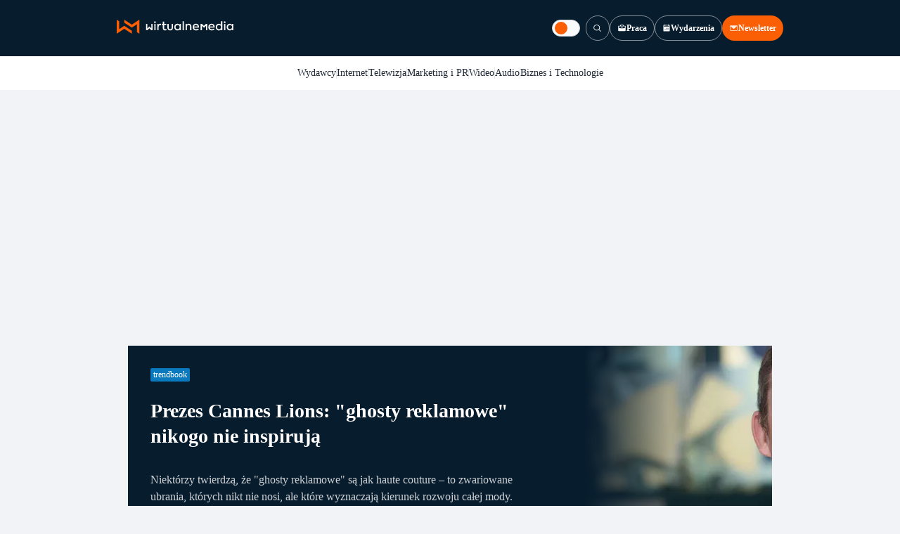

--- FILE ---
content_type: text/html; charset=utf-8
request_url: https://www.wirtualnemedia.pl/?sid=fb6abecd86b026a01a0a33485ef6ce9a
body_size: 51435
content:
<!doctype html><html lang="pl"><head><meta charset="utf-8"><meta name="viewport" content="width=device-width, initial-scale=1"><meta http-equiv="Cache-Control" content="no-cache"><meta http-equiv="X-UA-Compatible" content="IE=Edge"><meta http-equiv="Expires" content="0"><meta name="logo" content="/staticfiles/logo.png"><script>
		// dot
		var TECH = true;
		var GOFER = true;
		var wp_dot_type = 'click';
		var appVersion = "v1.559.0";
		var wp_dot_addparams = {"bunchID":"309129","ccategory":"sg","cplatform":"gofer","ctype":"index","darkmode":false,"frontendVer":"v1.559.0|20260127","isLogged":false,"svid":"d72037e1-a109-49ab-9cf4-b8dd64a6b86f"};
		// wpjslib
		var WP = [];
		var wp_sn = "wirtualnemedia";
		var rekid = "309129";
		var wp_push_notification_on = true;
		var wp_mobile = false;
		var wp_fb_id = "";
		var wp_subscription = "";

		var wpStadcp = "1.000";
		var screeningv2 = true;
		var API_DOMAIN = '/';
		var API_STREAM = '/v1/stream';
		var API_GATEWAY = "https://www.wirtualnemedia.pl/graphql";
		var API_HOST_ONE_LOGIN = "https://www.wirtualnemedia.pl";
		var WPP_VIDEO_EMBED = null || [];
		if (true) {
			var getPopoverAnchor = async () =>
				document.querySelector('[data-role="onelogin-button"]');
		}
		var wp_push_notification_on = true;
		var wp_onepager = true;
		var asyncNativeQueue = [];
		var wp_consent_logo = "/staticfiles/logo-dark.png";
		var wp_consent_color = 'var(--wp-consent-color)';
		if (true) {
			var wp_pvid = "7bd61a6e717e0c0e2a49";
		}

		if (true) {
			var wp_pixel_id = "WP-ADS-2ZZJE-7FK";
		}
		if (true) {
			var onResizeCallback = function (layoutType) {
				window.wp_dot_addparams.layout = layoutType;
			};

			var applicationSize = {};
			if (true) {
				var breakpointNarrow = 1366;
			} else {
				var breakpointNarrow = 1280;
			}
			function onResize() {
				applicationSize.innerWidth = window.innerWidth;
				applicationSize.type =
					window.innerWidth >= breakpointNarrow ? 'wide' : 'narrow';
				onResizeCallback(applicationSize.type);
			}
			onResize();
			window.addEventListener('resize', onResize);
		}

		var loadTimoeout = window.setTimeout(function () {
			window.WP.push(function () {
				window.WP.performance.registerMark('WPJStimeout');
				loadScript();
			});
		}, 3000);

		var loadScript = function () {
			window.clearTimeout(loadTimoeout);
			document.body.setAttribute('data-wp-loaded', 'true');
		};
		window.WP.push(function () {
			window.WP.gaf.loadBunch(false, loadScript, true);
			if (true) {
				window.WP.gaf.registerCommercialBreak(2);
			}
		});
		var __INIT_CONFIG__ = {"randvar":"QHTCIwGkkZ","randomClasses":{"0":"wGIid","100":"uoMIX","150":"NagoW","162":"wrTRY","180":"yZkSW","200":"FtWYC","250":"VfgNb","280":"mHwhs","282":"taZcC","300":"tuCwG","312":"IfuQQ","330":"yPWBx","332":"FpLEN","40":"VUHbs","50":"pwhtz","60":"zIIar","600":"EWDXC","662":"jeZoF","712":"OGxMk","780":"liZkh","810":"RiKpp","82":"FZmhq","fullPageScreeningWallpaper":"iaKZJ","hasPlaceholderPadding":"OXEix","hasVerticalPlaceholderPadding":"xsLLG","panelPremiumScreeningWallpaper":"GOTSA","placeholderMargin":"QBkis","screeningContainer":"PCmNq","screeningWallpaper":"mmMSn","screeningWallpaperSecondary":"FmHMK","slot15ScreeningWallpaper":"LIenJ","slot16ScreeningWallpaper":"ixMWk","slot17ScreeningWallpaper":"rBfjm","slot18ScreeningWallpaper":"CVzPC","slot19ScreeningWallpaper":"QHVqh","slot38ScreeningWallpaper":"TYBMb","slot3ScreeningWallpaper":"VsLNW","slot501ScreeningWallpaper":"vJedX","slot75ScreeningWallpaper":"CzwrV","transparent":"oOnoj"},"productId":"7164708562710496","isMobile":false,"social":{"facebook":{"accountName":"wirtualnemedia","appId":"297996717062470","pages":["186045071098"]},"instagram":{},"tiktok":{},"giphy":{},"x":{"accountName":"@wirtualnemedia"},"youtube":{},"linkedin":{}},"cookieDomain":".wirtualnemedia.pl","isLoggedIn":false,"user":{},"userApi":"https://www.wirtualnemedia.pl/graphql","oneLoginApiHost":"","isGridEnabled":false,"editorialIcon":{"iconUrl":"","url":"","text":""},"poll":{"id":"","title":"","photo":{"url":"","width":0,"height":0},"pollType":"","question":"","answers":null,"sponsored":false,"logoEnabled":false,"sponsorLogoFile":{"url":"","width":0,"height":0},"sponsorLogoLink":"","buttonText":"","buttonUrl":""},"abTestVariant":"","showExitDiscover":false,"isLanding":false,"scrollLockTimeout":0,"scrollMetricEnabled":false,"survicateSegments":"","isFeed":false,"isSuperApp":false,"oneLoginClientId":"wplatform","weatherSrc":"","commonHeadSrc":"","userPanelCss":"","withNewestBottombar":false,"acid":"","withBottomRecommendationsSplit":false,"isCommentsPageAbTest":false};
		window["QHTCIwGkkZ"] = function (
			element,
			slot,
			withPlaceholder,
			placeholder,
			options
		) {
			window.WP.push(function () {
				if (withPlaceholder && element.parentNode) {
					window.WP.gaf.registerPlaceholder(
						slot,
						element.parentNode,
						placeholder
					);
					if (false) {
						element.parentNode.style.display = 'none';
					}
				}
				if (true) {
					window.WP.gaf.registerSlot(slot, element, options);
				}
			});
		};
	</script><meta name="gaf" content="blaluuky"><script>!function(e,f){try{if(!document.cookie.match('(^|;)\\s*WPdp=([^;]*)')||/google/i.test(window.navigator.userAgent))return;f.WP=f.WP||[];f.wp_pvid=f.wp_pvid||(function(){var output='';while(output.length<20){output+=Math.random().toString(16).substr(2);output=output.substr(0,20)}return output})(20);var abtest=function(){function e(t){return!(null==t)&&"object"==typeof t&&!Array.isArray(t)&&0<Object.keys(t).length}var t="",r=f.wp_abtest;return e(r)&&(t=Object.entries(r).map(([r,t])=>{if(e(t))return Object.entries(t).map(([t,e])=>r+"|"+t+"|"+e).join(";")}).join(";")),t}();var r,s,c=[["https://www","wirtualnemedia","pl/[base64]"]
.join('.'),["pvid="+f.wp_pvid,(s=e.cookie.match(/(^|;)\s*PWA_adbd\s*=\s*([^;]+)/),"PWA_adbd="+(s?s.pop():"2")),location.search.substring(1),(r=e.referrer,r&&"PWAref="+encodeURIComponent(r.replace(/^https?:\/\//,""))),f.wp_sn&&"sn="+f.wp_sn,abtest&&"abtest="+encodeURIComponent(abtest)].filter(Boolean).join("&")].join("/?");e.write('<scr'+'ipt src="'+c+'"><\/scr'+'ipt>')}catch(_){console.error(_)}}(document,window);</script><script id="hb" crossorigin="anonymous" src="https://www.wirtualnemedia.pl/[base64]"></script><title>Media, Reklama, Internet, PR, Telewizja, Radio - najnowsze wiadomości tylko na WirtualneMedia.pl</title><link href="https://www.wirtualnemedia.pl" rel="canonical"><meta name="description" content="Portal o mediach, reklamie, internecie, PR, telekomunikacji - nr 1 w Polsce - WirtualneMedia.pl - wiadomości z pierwszej ręki"> <meta name="author" content="Grupa Wirtualna Polska"><meta property="og:type" content="website"><meta property="og:title" content="Media, Reklama, Internet, PR, Telewizja, Radio - najnowsze wiadomości tylko na WirtualneMedia.pl"><meta property="og:description" content="Portal o mediach, reklamie, internecie, PR, telekomunikacji - nr 1 w Polsce - WirtualneMedia.pl - wiadomości z pierwszej ręki"><meta property="og:url" content="https://www.wirtualnemedia.pl/"><meta property="og:site_name" content="Media, Reklama, Internet, PR, Telewizja, Radio - najnowsze wiadomości tylko na WirtualneMedia.pl"><meta property="og:locale" content="pl_PL"><meta property="og:image" content="http://wirtualnemedia.pl/staticfiles/tile-wide.png"><meta property="og:image:width" content="1200"><meta property="og:image:height" content="630">  <meta name="twitter:card" content="summary_large_image"><meta name="twitter:description" content="Portal o mediach, reklamie, internecie, PR, telekomunikacji - nr 1 w Polsce - WirtualneMedia.pl - wiadomości z pierwszej ręki"><meta name="twitter:site" content="@wirtualnemedia"><meta name="twitter:image" content="http://wirtualnemedia.pl/staticfiles/tile-wide.png"><meta name="fb:app_id" content="297996717062470"><meta name="fb:pages" content="186045071098"><link rel="alternate" type="application/rss+xml" href="/rss/aktualnosci" title="Aktualności"><script id="wpjslib6" type="module" src="https://www.wirtualnemedia.pl/[base64]" async="" crossorigin="anonymous"></script><script>var SGWPQueue = [];</script><script type="module" src="https://www.wirtualnemedia.pl/[base64]" crossorigin="anonymous"></script><link rel="apple-touch-icon" href="/staticfiles/icons/icon.png"><link rel="stylesheet" href="https://www.wirtualnemedia.pl/[base64]"><link rel="stylesheet" href="https://www.wirtualnemedia.pl/[base64]"><link rel="stylesheet" href="https://www.wirtualnemedia.pl/[base64]"><meta name="description" content="Portal o mediach, reklamie, internecie, PR, telekomunikacji - nr 1 w Polsce - WirtualneMedia.pl - wiadomości z pierwszej ręki"><meta name="breakpoints" content="629, 1139, 1365"><meta name="content-width" content="device-width, 630, 980, 1280"><link rel="manifest" href="/site.webmanifest"><meta name="mobile-web-app-capable" content="yes"><meta name="apple-mobile-web-app-capable" content="yes"><meta name="apple-mobile-web-app-status-bar-style" content="black-translucent"><meta name="theme-color" content="var(--color-brand)"><style>.QHTCIwGkkZ{background-color:var(--color-neutral-25);position:relative;width:100%;min-height:200px;}.dark .QHTCIwGkkZ{background-color:var(--color-neutral-850);}.OXEix .QHTCIwGkkZ{padding: 18px 16px 10px;}.oOnoj{background-color:transparent;}.dark .oOnoj{background-color:transparent;}.xsLLG{padding: 15px 0;}.QBkis{margin:var(--wp-placeholder-margin);}.wrTRY{min-height:162px;}.jeZoF{min-height:662px;}.OGxMk{min-height:712px;}.FZmhq{min-height:82px;}.pwhtz{min-height:50px;}.VUHbs{min-height:40px;}.NagoW{min-height:150px;}.EWDXC{min-height:600px;}.taZcC{min-height:282px;}.yZkSW{min-height:180px;}.tuCwG{min-height:300px;}.liZkh{min-height:780px;}.zIIar{min-height:60px;}.FtWYC{min-height:200px;}.yPWBx{min-height:330px;}.RiKpp{min-height:810px;}.wGIid{min-height:0px;}.IfuQQ{min-height:312px;}.uoMIX{min-height:100px;}.mHwhs{min-height:280px;}.VfgNb{min-height:250px;}.FpLEN{min-height:332px;}</style><script>
  (function(w,d,s,l,i){w[l]=w[l]||[];w[l].push({'gtm.start':
  new Date().getTime(),event:'gtm.js'});var f=d.getElementsByTagName(s)[0],
  j=d.createElement(s),dl=l!='dataLayer'?'&l='+l:'';j.async=true;j.src=
  'https://www.googletagmanager.com/gtm.js?id=' + i + dl;f.parentNode.insertBefore(j,f);
  })(window,document,'script','dataLayer','GTM-TL8PMLDS');
</script></head><body class="" itemscope itemtype="https://schema.org/WebPage"><noscript><iframe src="https://www.googletagmanager.com/ns.html?id=GTM-TL8PMLDS" height="0" width="0" style="display:none;visibility:hidden"></iframe></noscript><meta itemprop="name" content="Media, Reklama, Internet, PR, Telewizja, Radio - najnowsze wiadomości tylko na WirtualneMedia.pl"><div class="h-0"></div><script>(function(){var sc=document.currentScript;window[window.__INIT_CONFIG__.randvar](sc.previousElementSibling,89,false,{},undefined);})()</script><div class="h-0"></div><script>(function(){var sc=document.currentScript;window[window.__INIT_CONFIG__.randvar](sc.previousElementSibling,8,false,{},undefined);})()</script><div class="h-0"></div><script>(function(){var sc=document.currentScript;window[window.__INIT_CONFIG__.randvar](sc.previousElementSibling,6,false,{},undefined);})()</script><div class="h-0"></div><script>(function(){var sc=document.currentScript;window[window.__INIT_CONFIG__.randvar](sc.previousElementSibling,10,false,{},undefined);})()</script><div class="blaluukyh"></div><div class="wm-header"><div class="container"><a href="https://www.wirtualnemedia.pl" title="Strona główna" id="service_logo"><svg class="wm-header-logo"><use href="/staticfiles/siteLogoDesktop.svg#root"></use></svg></a><div class="wm-header-nav"><input type="checkbox" class="hidden" id="darkModeCheckbox"> <label class="darkmode-toggle" for="darkModeCheckbox"><div class="toggle-container"><div class="toggle-icon-dark"><svg class="icon-moon" xmlns="http://www.w3.org/2000/svg" viewBox="0 0 13 12" fill="currentColor"><path d="M11.6425 7.04106C11.3397 8.02964 10.7328 8.89753 9.90815 9.52121C9.18415 10.0661 8.32261 10.3985 7.42023 10.4809C6.51784 10.5634 5.61033 10.3927 4.79956 9.98805C3.98879 9.58339 3.30685 8.96077 2.83028 8.19008C2.3537 7.41938 2.10137 6.53111 2.10159 5.62496C2.09833 4.5673 2.44216 3.53778 3.08034 2.69434C3.70403 1.86971 4.57191 1.2628 5.56049 0.959965C5.62565 0.939902 5.69504 0.937981 5.7612 0.954408C5.82737 0.970835 5.88781 1.00499 5.93601 1.05319C5.98422 1.1014 6.01837 1.16184 6.0348 1.228C6.05123 1.29417 6.0493 1.36356 6.02924 1.42871C5.81307 2.14376 5.79495 2.90406 5.9768 3.62859C6.15865 4.35312 6.53366 5.01475 7.06187 5.54296C7.59009 6.07117 8.25171 6.44618 8.97624 6.62803C9.70078 6.80988 10.4611 6.79176 11.1761 6.57559C11.2413 6.55553 11.3107 6.55361 11.3768 6.57003C11.443 6.58646 11.5034 6.62061 11.5516 6.66882C11.5998 6.71703 11.634 6.77746 11.6504 6.84363C11.6669 6.90979 11.6649 6.97918 11.6449 7.04434L11.6425 7.04106Z" fill="#0B79BE"></path></svg></div><div class="toggle-icon-light"><svg class="icon-sun" xmlns="http://www.w3.org/2000/svg" viewBox="0 0 11 10" fill="currentColor"><path d="M5.22656 0.875V0.5C5.22656 0.400544 5.26607 0.305161 5.3364 0.234835C5.40672 0.164509 5.50211 0.125 5.60156 0.125C5.70102 0.125 5.7964 0.164509 5.86673 0.234835C5.93705 0.305161 5.97656 0.400544 5.97656 0.5V0.875C5.97656 0.974456 5.93705 1.06984 5.86673 1.14016C5.7964 1.21049 5.70102 1.25 5.60156 1.25C5.50211 1.25 5.40672 1.21049 5.3364 1.14016C5.26607 1.06984 5.22656 0.974456 5.22656 0.875ZM5.60156 2C5.00822 2 4.4282 2.17595 3.93485 2.50559C3.4415 2.83524 3.05699 3.30377 2.82992 3.85195C2.60286 4.40013 2.54345 5.00333 2.65921 5.58527C2.77496 6.16721 3.06068 6.70176 3.48024 7.12132C3.8998 7.54088 4.43435 7.8266 5.01629 7.94236C5.59823 8.05811 6.20143 7.9987 6.74961 7.77164C7.29779 7.54458 7.76633 7.16006 8.09597 6.66671C8.42562 6.17336 8.60156 5.59334 8.60156 5C8.60069 4.20462 8.28434 3.44206 7.72192 2.87964C7.1595 2.31722 6.39695 2.00087 5.60156 2ZM2.33625 2.26531C2.40662 2.33568 2.50205 2.37521 2.60156 2.37521C2.70107 2.37521 2.79651 2.33568 2.86688 2.26531C2.93724 2.19495 2.97677 2.09951 2.97677 2C2.97677 1.90049 2.93724 1.80505 2.86688 1.73469L2.49187 1.35969C2.42151 1.28932 2.32607 1.24979 2.22656 1.24979C2.12705 1.24979 2.03162 1.28932 1.96125 1.35969C1.89088 1.43005 1.85135 1.52549 1.85135 1.625C1.85135 1.72451 1.89088 1.81995 1.96125 1.89031L2.33625 2.26531ZM2.33625 7.73469L1.96125 8.10969C1.89088 8.18005 1.85135 8.27549 1.85135 8.375C1.85135 8.47451 1.89088 8.56995 1.96125 8.64031C2.03162 8.71068 2.12705 8.75021 2.22656 8.75021C2.32607 8.75021 2.42151 8.71068 2.49187 8.64031L2.86688 8.26531C2.90172 8.23047 2.92935 8.18911 2.94821 8.14359C2.96707 8.09806 2.97677 8.04927 2.97677 8C2.97677 7.95073 2.96707 7.90194 2.94821 7.85641C2.92935 7.81089 2.90172 7.76953 2.86688 7.73469C2.83203 7.69985 2.79067 7.67221 2.74515 7.65335C2.69963 7.6345 2.65084 7.62479 2.60156 7.62479C2.55229 7.62479 2.5035 7.6345 2.45798 7.65335C2.41245 7.67221 2.37109 7.69985 2.33625 7.73469ZM8.60156 2.375C8.65082 2.37504 8.69961 2.36537 8.74513 2.34655C8.79066 2.32773 8.83202 2.30013 8.86687 2.26531L9.24187 1.89031C9.31224 1.81995 9.35177 1.72451 9.35177 1.625C9.35177 1.52549 9.31224 1.43005 9.24187 1.35969C9.17151 1.28932 9.07607 1.24979 8.97656 1.24979C8.87705 1.24979 8.78162 1.28932 8.71125 1.35969L8.33625 1.73469C8.28375 1.78713 8.24798 1.85398 8.23349 1.92676C8.219 1.99954 8.22642 2.07499 8.25483 2.14355C8.28324 2.21211 8.33135 2.27069 8.39307 2.3119C8.45479 2.3531 8.52735 2.37506 8.60156 2.375ZM8.86687 7.73469C8.79651 7.66432 8.70107 7.62479 8.60156 7.62479C8.50205 7.62479 8.40662 7.66432 8.33625 7.73469C8.26588 7.80505 8.22635 7.90049 8.22635 8C8.22635 8.09951 8.26588 8.19495 8.33625 8.26531L8.71125 8.64031C8.74609 8.67515 8.78745 8.70279 8.83298 8.72165C8.8785 8.7405 8.92729 8.75021 8.97656 8.75021C9.02584 8.75021 9.07463 8.7405 9.12015 8.72165C9.16567 8.70279 9.20703 8.67515 9.24187 8.64031C9.27672 8.60547 9.30435 8.56411 9.32321 8.51859C9.34207 8.47306 9.35177 8.42427 9.35177 8.375C9.35177 8.32573 9.34207 8.27694 9.32321 8.23141C9.30435 8.18589 9.27672 8.14453 9.24187 8.10969L8.86687 7.73469ZM1.47656 4.625H1.10156C1.00211 4.625 0.906724 4.66451 0.836397 4.73484C0.766071 4.80516 0.726563 4.90054 0.726562 5C0.726563 5.09946 0.766071 5.19484 0.836397 5.26517C0.906724 5.33549 1.00211 5.375 1.10156 5.375H1.47656C1.57602 5.375 1.6714 5.33549 1.74173 5.26517C1.81205 5.19484 1.85156 5.09946 1.85156 5C1.85156 4.90054 1.81205 4.80516 1.74173 4.73484C1.6714 4.66451 1.57602 4.625 1.47656 4.625ZM5.60156 8.75C5.50211 8.75 5.40672 8.78951 5.3364 8.85983C5.26607 8.93016 5.22656 9.02554 5.22656 9.125V9.5C5.22656 9.59946 5.26607 9.69484 5.3364 9.76517C5.40672 9.83549 5.50211 9.875 5.60156 9.875C5.70102 9.875 5.7964 9.83549 5.86673 9.76517C5.93705 9.69484 5.97656 9.59946 5.97656 9.5V9.125C5.97656 9.02554 5.93705 8.93016 5.86673 8.85983C5.7964 8.78951 5.70102 8.75 5.60156 8.75ZM10.1016 4.625H9.72656C9.62711 4.625 9.53172 4.66451 9.4614 4.73484C9.39107 4.80516 9.35156 4.90054 9.35156 5C9.35156 5.09946 9.39107 5.19484 9.4614 5.26517C9.53172 5.33549 9.62711 5.375 9.72656 5.375H10.1016C10.201 5.375 10.2964 5.33549 10.3667 5.26517C10.4371 5.19484 10.4766 5.09946 10.4766 5C10.4766 4.90054 10.4371 4.80516 10.3667 4.73484C10.2964 4.66451 10.201 4.625 10.1016 4.625Z" fill="white"></path></svg></div></div></label><div class="wm-header-quickactions"><button id="header-search-button" class="wm-button ghost-dark small"><svg class="icon-search" xmlns="http://www.w3.org/2000/svg" viewBox="0 0 14 14" fill="currentColor"><path fill-rule="evenodd" clip-rule="evenodd" d="M6.12523 2.24557C3.98282 2.24557 2.24606 3.98234 2.24606 6.12474C2.24606 8.26714 3.98282 10.0039 6.12523 10.0039C7.19657 10.0039 8.16568 9.57026 8.86821 8.86772C9.57075 8.16519 10.0044 7.19608 10.0044 6.12474C10.0044 3.98234 8.26763 2.24557 6.12523 2.24557ZM1.25439 6.12474C1.25439 3.43465 3.43514 1.25391 6.12523 1.25391C8.81531 1.25391 10.9961 3.43465 10.9961 6.12474C10.9961 7.291 10.5857 8.36212 9.90223 9.20053L12.6008 11.8991C12.7945 12.0928 12.7945 12.4067 12.6008 12.6003C12.4072 12.794 12.0933 12.794 11.8996 12.6003L9.20102 9.90174C8.36261 10.5852 7.29149 10.9956 6.12523 10.9956C3.43514 10.9956 1.25439 8.81483 1.25439 6.12474Z" fill="currentColor"></path></svg></button><form id="header-input-search-form" class="wm-header-search-form" action="https://www.wirtualnemedia.pl/wyniki" method="GET" tabindex="-1"><button id="header-submit-button" type="submit" tabindex="0"><svg class="icon-search" xmlns="http://www.w3.org/2000/svg" viewBox="0 0 14 14" fill="currentColor"><path fill-rule="evenodd" clip-rule="evenodd" d="M6.12523 2.24557C3.98282 2.24557 2.24606 3.98234 2.24606 6.12474C2.24606 8.26714 3.98282 10.0039 6.12523 10.0039C7.19657 10.0039 8.16568 9.57026 8.86821 8.86772C9.57075 8.16519 10.0044 7.19608 10.0044 6.12474C10.0044 3.98234 8.26763 2.24557 6.12523 2.24557ZM1.25439 6.12474C1.25439 3.43465 3.43514 1.25391 6.12523 1.25391C8.81531 1.25391 10.9961 3.43465 10.9961 6.12474C10.9961 7.291 10.5857 8.36212 9.90223 9.20053L12.6008 11.8991C12.7945 12.0928 12.7945 12.4067 12.6008 12.6003C12.4072 12.794 12.0933 12.794 11.8996 12.6003L9.20102 9.90174C8.36261 10.5852 7.29149 10.9956 6.12523 10.9956C3.43514 10.9956 1.25439 8.81483 1.25439 6.12474Z" fill="currentColor"></path></svg></button> <input type="text" id="header-input-search" name="zapytanie" autocomplete="off" placeholder=""><div id="header-input-clear"><svg class="icon-exit" xmlns="http://www.w3.org/2000/svg" viewBox="0 0 20 20" fill="none"><path fill-rule="evenodd" clip-rule="evenodd" d="M4.49946 4.49946C4.77608 4.22284 5.22457 4.22284 5.50119 4.49946L10.0003 8.99859L14.4995 4.49946C14.7761 4.22284 15.2246 4.22284 15.5012 4.49946C15.7778 4.77608 15.7778 5.22457 15.5012 5.50119L11.0021 10.0003L15.5012 14.4995C15.7778 14.7761 15.7778 15.2246 15.5012 15.5012C15.2246 15.7778 14.7761 15.7778 14.4995 15.5012L10.0003 11.0021L5.50119 15.5012C5.22457 15.7778 4.77608 15.7778 4.49946 15.5012C4.22284 15.2246 4.22284 14.7761 4.49946 14.4995L8.99859 10.0003L4.49946 5.50119C4.22284 5.22457 4.22284 4.77608 4.49946 4.49946Z" fill="currentColor"></path></svg></div></form><a href="https://praca.wirtualnemedia.pl" class="wm-button ghost-dark small"><svg class="icon-work" xmlns="http://www.w3.org/2000/svg" viewBox="0 0 16 16" fill="currentColor"><path d="M9.5 7C9.5 7.13261 9.44732 7.25979 9.35355 7.35355C9.25979 7.44732 9.13261 7.5 9 7.5H7C6.86739 7.5 6.74021 7.44732 6.64645 7.35355C6.55268 7.25979 6.5 7.13261 6.5 7C6.5 6.86739 6.55268 6.74021 6.64645 6.64645C6.74021 6.55268 6.86739 6.5 7 6.5H9C9.13261 6.5 9.25979 6.55268 9.35355 6.64645C9.44732 6.74021 9.5 6.86739 9.5 7ZM14.5 4.5V12.5C14.5 12.7652 14.3946 13.0196 14.2071 13.2071C14.0196 13.3946 13.7652 13.5 13.5 13.5H2.5C2.23478 13.5 1.98043 13.3946 1.79289 13.2071C1.60536 13.0196 1.5 12.7652 1.5 12.5V4.5C1.5 4.23478 1.60536 3.98043 1.79289 3.79289C1.98043 3.60536 2.23478 3.5 2.5 3.5H5V3C5 2.60218 5.15804 2.22064 5.43934 1.93934C5.72064 1.65804 6.10218 1.5 6.5 1.5H9.5C9.89782 1.5 10.2794 1.65804 10.5607 1.93934C10.842 2.22064 11 2.60218 11 3V3.5H13.5C13.7652 3.5 14.0196 3.60536 14.2071 3.79289C14.3946 3.98043 14.5 4.23478 14.5 4.5ZM6 3.5H10V3C10 2.86739 9.94732 2.74021 9.85355 2.64645C9.75979 2.55268 9.63261 2.5 9.5 2.5H6.5C6.36739 2.5 6.24021 2.55268 6.14645 2.64645C6.05268 2.74021 6 2.86739 6 3V3.5ZM13.5 7.10063V4.5H2.5V7.10063C4.18764 8.01924 6.07855 8.50034 8 8.5C9.92145 8.50034 11.8124 8.01924 13.5 7.10063Z" fill="white"></path></svg><span>Praca</span></a> <a href="https://wydarzenia.wirtualnemedia.pl" class="wm-button ghost-dark small"><svg class="icon-event" xmlns="http://www.w3.org/2000/svg" viewBox="0 0 16 16" fill="none"><path d="M13 2H11.5V1.5C11.5 1.36739 11.4473 1.24021 11.3536 1.14645C11.2598 1.05268 11.1326 1 11 1C10.8674 1 10.7402 1.05268 10.6464 1.14645C10.5527 1.24021 10.5 1.36739 10.5 1.5V2H5.5V1.5C5.5 1.36739 5.44732 1.24021 5.35355 1.14645C5.25979 1.05268 5.13261 1 5 1C4.86739 1 4.74021 1.05268 4.64645 1.14645C4.55268 1.24021 4.5 1.36739 4.5 1.5V2H3C2.73478 2 2.48043 2.10536 2.29289 2.29289C2.10536 2.48043 2 2.73478 2 3V13C2 13.2652 2.10536 13.5196 2.29289 13.7071C2.48043 13.8946 2.73478 14 3 14H13C13.2652 14 13.5196 13.8946 13.7071 13.7071C13.8946 13.5196 14 13.2652 14 13V3C14 2.73478 13.8946 2.48043 13.7071 2.29289C13.5196 2.10536 13.2652 2 13 2ZM5.25 11.5C5.10166 11.5 4.95666 11.456 4.83332 11.3736C4.70999 11.2912 4.61386 11.1741 4.55709 11.037C4.50032 10.9 4.48547 10.7492 4.51441 10.6037C4.54335 10.4582 4.61478 10.3246 4.71967 10.2197C4.82456 10.1148 4.9582 10.0434 5.10368 10.0144C5.24917 9.98547 5.39997 10.0003 5.53701 10.0571C5.67406 10.1139 5.79119 10.21 5.8736 10.3333C5.95601 10.4567 6 10.6017 6 10.75C6 10.9489 5.92098 11.1397 5.78033 11.2803C5.63968 11.421 5.44891 11.5 5.25 11.5ZM8 11.5C7.85166 11.5 7.70666 11.456 7.58332 11.3736C7.45999 11.2912 7.36386 11.1741 7.30709 11.037C7.25032 10.9 7.23547 10.7492 7.26441 10.6037C7.29335 10.4582 7.36478 10.3246 7.46967 10.2197C7.57456 10.1148 7.7082 10.0434 7.85368 10.0144C7.99917 9.98547 8.14997 10.0003 8.28701 10.0571C8.42406 10.1139 8.54119 10.21 8.6236 10.3333C8.70601 10.4567 8.75 10.6017 8.75 10.75C8.75 10.9489 8.67098 11.1397 8.53033 11.2803C8.38968 11.421 8.19891 11.5 8 11.5ZM8 9C7.85166 9 7.70666 8.95601 7.58332 8.8736C7.45999 8.79119 7.36386 8.67406 7.30709 8.53701C7.25032 8.39997 7.23547 8.24917 7.26441 8.10368C7.29335 7.9582 7.36478 7.82456 7.46967 7.71967C7.57456 7.61478 7.7082 7.54335 7.85368 7.51441C7.99917 7.48547 8.14997 7.50032 8.28701 7.55709C8.42406 7.61386 8.54119 7.70999 8.6236 7.83332C8.70601 7.95666 8.75 8.10166 8.75 8.25C8.75 8.44891 8.67098 8.63968 8.53033 8.78033C8.38968 8.92098 8.19891 9 8 9ZM10.75 11.5C10.6017 11.5 10.4567 11.456 10.3333 11.3736C10.21 11.2912 10.1139 11.1741 10.0571 11.037C10.0003 10.9 9.98547 10.7492 10.0144 10.6037C10.0434 10.4582 10.1148 10.3246 10.2197 10.2197C10.3246 10.1148 10.4582 10.0434 10.6037 10.0144C10.7492 9.98547 10.9 10.0003 11.037 10.0571C11.1741 10.1139 11.2912 10.21 11.3736 10.3333C11.456 10.4567 11.5 10.6017 11.5 10.75C11.5 10.9489 11.421 11.1397 11.2803 11.2803C11.1397 11.421 10.9489 11.5 10.75 11.5ZM10.75 9C10.6017 9 10.4567 8.95601 10.3333 8.8736C10.21 8.79119 10.1139 8.67406 10.0571 8.53701C10.0003 8.39997 9.98547 8.24917 10.0144 8.10368C10.0434 7.9582 10.1148 7.82456 10.2197 7.71967C10.3246 7.61478 10.4582 7.54335 10.6037 7.51441C10.7492 7.48547 10.9 7.50032 11.037 7.55709C11.1741 7.61386 11.2912 7.70999 11.3736 7.83332C11.456 7.95666 11.5 8.10166 11.5 8.25C11.5 8.44891 11.421 8.63968 11.2803 8.78033C11.1397 8.92098 10.9489 9 10.75 9ZM13 5H3V3H4.5V3.5C4.5 3.63261 4.55268 3.75979 4.64645 3.85355C4.74021 3.94732 4.86739 4 5 4C5.13261 4 5.25979 3.94732 5.35355 3.85355C5.44732 3.75979 5.5 3.63261 5.5 3.5V3H10.5V3.5C10.5 3.63261 10.5527 3.75979 10.6464 3.85355C10.7402 3.94732 10.8674 4 11 4C11.1326 4 11.2598 3.94732 11.3536 3.85355C11.4473 3.75979 11.5 3.63261 11.5 3.5V3H13V5Z" fill="white"></path></svg><span>Wydarzenia</span></a> <a href="https://www.wirtualnemedia.pl/newsletter" class="wm-button primary small"><svg class="icon-newsletter" xmlns="http://www.w3.org/2000/svg" viewBox="0 0 14 14" fill="currentColor"><g opacity="0.9"><path d="M12.25 2.625H1.75C1.63397 2.625 1.52269 2.67109 1.44064 2.75314C1.35859 2.83519 1.3125 2.94647 1.3125 3.0625V10.5C1.3125 10.7321 1.40469 10.9546 1.56878 11.1187C1.73288 11.2828 1.95544 11.375 2.1875 11.375H11.8125C12.0446 11.375 12.2671 11.2828 12.4312 11.1187C12.5953 10.9546 12.6875 10.7321 12.6875 10.5V3.0625C12.6875 2.94647 12.6414 2.83519 12.5594 2.75314C12.4773 2.67109 12.366 2.625 12.25 2.625ZM11.8125 10.5H2.1875V4.05727L6.70414 8.19766C6.78485 8.27175 6.89043 8.31286 7 8.31286C7.10957 8.31286 7.21515 8.27175 7.29586 8.19766L11.8125 4.05727V10.5Z" fill="white"></path></g></svg><span>Newsletter</span></a></div></div></div></div><nav class="wm-desktopmenu"><div class="wm-desktopmenu-categories"><a href="https://www.wirtualnemedia.pl/wydawcy,kategoria,7189206429448800"><div class="wm-desktopmenu-link">Wydawcy</div></a> <div class="wm-desktopmenu-separator"></div><a href="https://www.wirtualnemedia.pl/internet,kategoria,7169064682920065"><div class="wm-desktopmenu-link">Internet</div></a> <div class="wm-desktopmenu-separator"></div><a href="https://www.wirtualnemedia.pl/telewizja,kategoria,7169064331908737"><div class="wm-desktopmenu-link">Telewizja</div></a> <div class="wm-desktopmenu-separator"></div><a href="https://www.wirtualnemedia.pl/marketing-i-pr,kategoria,7189206635944544"><div class="wm-desktopmenu-link">Marketing i PR</div></a> <div class="wm-desktopmenu-separator"></div><a href="https://www.wirtualnemedia.pl/wideo,kategoria,7189207070612224"><div class="wm-desktopmenu-link">Wideo</div></a> <div class="wm-desktopmenu-separator"></div><a href="https://www.wirtualnemedia.pl/audio,kategoria,7189207183936096"><div class="wm-desktopmenu-link">Audio</div></a> <div class="wm-desktopmenu-separator"></div><a href="https://www.wirtualnemedia.pl/biznes-i-technologie,kategoria,7189207252847360"><div class="wm-desktopmenu-link">Biznes i Technologie</div></a> </div></nav> <div class="container"><div class="wp-bg-layer mb-5" data-cover="true"><div class="wp-bg-layer-inner VsLNW"></div><div class="relative wp-screening-placeholder-container"><div class="QHTCIwGkkZ tuCwG oOnoj"><img role="presentation" class="absolute left-1/2 top-1/2 max-h-[80%] max-w-[100px] -translate-x-1/2 -translate-y-1/2" src="/staticfiles/wm-placeholder.png" loading="lazy" decoding="async"><div class="h-0"></div><script>(function(){var sc=document.currentScript;window[window.__INIT_CONFIG__.randvar](sc.previousElementSibling,3,true,{"fixed":true},{
    setNative: function(dataNative, onViewCallback) {
    	window.asyncNativeQueue.push({
      	action: "onScreening",
      	payload: {
					screeningWallpaperClassName: "VsLNW",
					dataNative: dataNative,
          onViewCallback: onViewCallback,
				},
			})
		}
	});})()</script></div></div><div class="relative"><div class="w-full max-w-wide mx-auto pb-4"><div class="container"><div class="wm-bannersection-wrapper" id="wm-bannersection-wrapper"><div class="wm-bannersection-carousel" id="wm-bannersection"><div class="wm-bannersection-item"><a href="/prezes-cannes-lions-ghosty-reklamowe-nikogo-nie-inspiruja,7247573224913088a"><div class="wm-bannersection"><div class="wm-bannersection-content"><div><div class="wm-bannersection-tag">trendbook</div><div class="wm-bannersection-title">Prezes Cannes Lions: "ghosty reklamowe" nikogo nie inspirują</div><div class="wm-bannersection-text"><p>Niektórzy twierdzą, że "ghosty reklamowe" są jak haute couture – to zwariowane ubrania, których nikt nie nosi, ale które wyznaczają kierunek rozwoju całej mody. Nie zgadzam się z tym. Marki wierzą, że kreatywność napędza biznes, dlatego Cannes nagradza rzeczywiste projekty – mówi w specjalnej rozmowie z portalem Wirtualnemedia.pl Philip Thomas, dyrektor generalny Ascential plc, prezes Cannes Lions. Rozmawiamy też o przyszłości reklamy w dobie AI i kampaniach, które zmieniają rzeczywistość.</p></div></div><div class="wm-bannersection-bottom-section"><div class="wm-bannersection-author"><img src="https://v.wpimg.pl/YTM5ZjBidjUsVyxZbRJ7IG8PeAMrS3V2OBdgSG1bbSx_AnUMKwU8JihFNUQlGywkLEIqRDIFdjU9XHUcc0Y9PT5FNgs7Rjw5L1A-RSBcbGN-UTgPbwpvYXgYbll0D3Q1fgJsR3peYDV-DDxaIFFuNW9I" class="wm-bannersection-author-avatar" alt="Justyna Dąbrowska-Cydzik"><div class="wm-bannersection-author-name">Justyna Dąbrowska-Cydzik</div></div></div></div><div class="wm-bannersection-image"><img src="https://v.wpimg.pl/Nzc0YTI4YRsCUi9nZk9sDkEKez0gFmJYFhJjdmYDdkobBWlkZlInFgZCPCQmGikIFkA4IzkaPhZMUSk9ZkJ_VQdZKiQlVTdVBl07MS0bKklQUWpscFBjSlsBP3l9VyoZTgk9MCwZLxsAAG5jfVV8QgIFeyk" alt=""></div></div></a></div></div></div></div></div> <div class="wm-newssection"><div class="wm-newssection-item wm-newssection-item-first"><a href="/daria-rozanska-danisz-nowa-redaktor-naczelna-wirtualnemedia-pl,7247953814346016a"><div class="wm-largeteaser wm-largeteaser-inline"><img src="https://v.wpimg.pl/YWMwMjFldjYsFTtZaRd7I29NbwMvTnV1OFV3SGlZb2c1RHtaaQowOygFKBopQj4lOAcsHTZCKTtiFj0DaRpoeCkePhoqDSB4KBovDyJDbTJ4TywIf190ZX4TeUdyCm9vYE4vCHFBa2cpRCwJdl5oMikSbxc" class="wm-largeteaser-image" alt="Daria Różańska-Danisz nową redaktor naczelną Wirtualnemedia.pl"><div class="wm-largeteaser-content"><div><div class="wm-largeteaser-title">Daria Różańska-Danisz nową redaktor naczelną Wirtualnemedia.pl</div><div class="wm-largeteaser-text"><p>Dziennikarka i reportażystka Daria Różańska-Danisz została nową redaktor naczelną portalu Wirtualnemedia.pl. Zastąpiła na tym stanowisku Patryka Pallusa, który zostaje w redakcji w nowej roli, jako zastępca redaktor naczelnej.</p></div></div><div class="wm-largeteaser-bottom-section"><div class="wm-largeteaser-author"><img src="https://v.wpimg.pl/ZWMzNDdhdTYsGDh3SxN4I29AbC0NSnZ1OFh0ZktaYi9_QmEiDQQ_JSgKIWoDGi8nLA0-ahQEdTY9E2EyVUc-Pj4KIiUdRz86Lx8qa1BeYzF6GX4hSVhpYyxXenRdDHdvfRktaQJaPjIuSXpzBQ1iMm8H" alt="Redakcja Wirtualne Media" class="wm-largeteaser-author-avatar"><div class="wm-largeteaser-author-name">Redakcja Wirtualne Media</div></div><div class="wm-largeteaser-comments"><svg class="icon-comments" xmlns="http://www.w3.org/2000/svg" viewBox="0 0 16 16" fill="none"><path d="M14.5 4V12C14.5 12.2652 14.3947 12.5196 14.2071 12.7071C14.0196 12.8946 13.7652 13 13.5 13H5.18752L3.15002 14.76L3.14439 14.7644C2.96441 14.917 2.73598 15.0005 2.50002 15C2.35331 14.9997 2.20845 14.9673 2.07564 14.905C1.9029 14.8254 1.75674 14.6977 1.65466 14.5372C1.55257 14.3767 1.49889 14.1902 1.50002 14V4C1.50002 3.73478 1.60537 3.48043 1.79291 3.29289C1.98045 3.10536 2.2348 3 2.50002 3H13.5C13.7652 3 14.0196 3.10536 14.2071 3.29289C14.3947 3.48043 14.5 3.73478 14.5 4Z" fill="currentColor"></path></svg><span>16 komentarzy</span></div></div></div></div></a></div><a class="wm-regularteaser" href="/gazeta-wyborcza-i-gazeta-pl-newsroom-wspolny-paula-skalnicka-szefowa,7247918527768832a"><img src="https://v.wpimg.pl/NWZlODEwYTY7Djl3agxsI3hWbS0sVWJ1L051ZmpFemciXXt0ahEnOz8eKjQqWSklLxwuMzVZPjt1DT8tagF_eD4FPDQpFjd4PwEtISFYdmQ5CHp3cUdjYWMJLWlxR3czdw1-dnRaL2E7CXoiIE9_ZzwJbTk" class="wm-regularteaser-image" alt="Agora łączy newsroomy Wyborcza.pl i Gazeta.pl. Kto na czele?"><div class="wm-regularteaser-content"><div class="wm-regularteaser-category">Wydawcy</div><div class="wm-regularteaser-title">Agora łączy newsroomy Wyborcza.pl i Gazeta.pl. Kto na czele?</div><div class="wm-regularteaser-bottom-section"></div></div></a><a class="wm-regularteaser" href="/marek-magierowski-wirtualna-polska-dziennikarz-ambasador-geopolityka,7247969841748224a"><img src="https://v.wpimg.pl/NTFlNWM2YTUnDjhkYklsIGRWbD4kEGJ2M050dWIAemQ-XXpnYlQnOCMeKyciHCkmMxwvID0cPjhpDT4-YkR_eyIFPSchUzd7IwEsMikdKGRxDXlufgJjY3dVKHp5An43a1V4YXkfd2UlW3tmKActYiVbbCo" class="wm-regularteaser-image" alt="Były ambasador w USA analitykiem Wirtualnej Polski"><div class="wm-regularteaser-content"><div class="wm-regularteaser-category">Wydawcy</div><div class="wm-regularteaser-title">Były ambasador w USA analitykiem Wirtualnej Polski</div><div class="wm-regularteaser-bottom-section"></div></div></a><a class="wm-regularteaser" href="/zespol-elektrowni-patnow-adamow-konin-rada-nadzorcza-bez-zygmunta-solorza-daniel-kaczorowski-kandydatem,7248017357609216a"><img src="https://v.wpimg.pl/NjllMWE4YQsNDjtkak9sHk5Wbz4sFmJIGU53dWoGeloUXXlnalInBgkeKCcqGikYGRwsIDUaPgZDDT0-akJ_RQgFPicpVTdFCQEvMiEbdw4NXSgxfFVjDl0NfHpxDChbQVR7NHEZeF5fXntuIAUvUltabyo" class="wm-regularteaser-image" alt="Zajął już miejsce Solorza. Ma nadzorować jego kolejną spółkę"><div class="wm-regularteaser-content"><div class="wm-regularteaser-category">Biznes i Technologie</div><div class="wm-regularteaser-title">Zajął już miejsce Solorza. Ma nadzorować jego kolejną spółkę</div><div class="wm-regularteaser-bottom-section"></div></div></a><a class="wm-regularteaser" href="/canal-plus-pko-bp-ekstraklasa-mecz-bezplatnie-youtube-lech-poznan-lechia-gdansk-jak-ogladac,7247975713769760a"><img src="https://v.wpimg.pl/MThmMDU3YjUJDzt3ekhvIEpXby08EWF2HU93ZnoBeWQQXHl0elUkOA0fKDQ6HSomHR0sMyUdPThHDD0tekV8ewwEPjQ5UjR7DQAvITEcLDBdVS98N1ZgY1tcK2lhCi5tRVV0cDEeLmFRWHx8MwN4Y1sLbzk" class="wm-regularteaser-image" alt="Canal+ udostępni za darmo mecz PKO BP Ekstraklasy"><div class="wm-regularteaser-content"><div class="wm-regularteaser-category">Telewizja</div><div class="wm-regularteaser-title">Canal+ udostępni za darmo mecz PKO BP Ekstraklasy</div><div class="wm-regularteaser-bottom-section"></div></div></a><a class="wm-regularteaser" href="/facebook-instagram-i-whatsapp-subskrypcje-od-meta-platform-takze-za-ai,7247872454899936a"><img src="https://v.wpimg.pl/YTYyYjdldjU4Gy9ZSxd7IHtDewMNTnV2LFtjSEtebWQhSG1aSwowODwLPBoLQj4mLAk4HRRCKTh2GCkDSxpoez0QKhoIDSB7PBQ7DwBDPTZuHWoOUA50Y2wfbUdQX25ldBg9W1RBbjFoGjhcVg5uMT9Mexc" class="wm-regularteaser-image" alt="Będą wspólne opłaty na Facebooku, Instagramie i WhatsAppie. Także za AI"><div class="wm-regularteaser-content"><div class="wm-regularteaser-category">Internet</div><div class="wm-regularteaser-title">Będą wspólne opłaty na Facebooku, Instagramie i WhatsAppie. Także za AI</div><div class="wm-regularteaser-bottom-section"></div></div></a><a class="wm-regularteaser" href="/vectra-multimedia-polska-nowe-kanaly-dolce-vita-tv-daystar-pakiety-jak-ogladac,7247964058794272a"><img src="https://v.wpimg.pl/NzI1YzhmYRsoUy9JRxZsDmsLexMBT2JYPBNjWEdfekoxAG1KRwsnFixDPAoHQykIPEE4DRhDPhZmUCkTRxt_VS1YKgoEDDdVLFw7HwxCfhl5BDxOXAtjSHAIO1dcDnxNZAhqQg5AekotAm5IXQ52HH0Gewc" class="wm-regularteaser-image" alt="Nowe kanały w sieciach kablowych Vectra i Multimedia Polska"><div class="wm-regularteaser-content"><div class="wm-regularteaser-category">Telewizja</div><div class="wm-regularteaser-title">Nowe kanały w sieciach kablowych Vectra i Multimedia Polska</div><div class="wm-regularteaser-bottom-section"></div></div></a><a class="wm-regularteaser" href="/magazyny-twoj-styl-i-pani-jak-zamowic-do-paczkomatu-inpost,7247894241282240a"><img src="https://v.wpimg.pl/ZjcwZmU2dQsCFSxeekl4HkFNeAQ8EHZIFlVgT3oAblobRm5delQzBgYFPx06HD0YFgc7GiUcKgZMFioEekRrRQceKR05UyNFBho4CDEdbg9UEm4IZFF3UwASYkBhB20LTk5jXTYfPFtXFjxaZVQ_XABOeBA" class="wm-regularteaser-image" alt="Kolejny wydawca stawia na Paczkomaty. Nowość w prenumeracie"><div class="wm-regularteaser-content"><div class="wm-regularteaser-category">Wydawcy</div><div class="wm-regularteaser-title">Kolejny wydawca stawia na Paczkomaty. Nowość w prenumeracie</div><div class="wm-regularteaser-bottom-section"></div></div></a><a class="wm-regularteaser" href="/natsu-dancing-with-the-stars-taniec-z-gwiazdami-polsat-wystapi-natalia-karczmarczyk,7247931682785536a"><img src="https://v.wpimg.pl/YjY0NDgzdgs4Ujh3SAF7HnsKbC0OWHVILBJ0ZkhIbVohAXp0SBwwBjxCKzQIVD4YLEAvMxdUKQZ2UT4tSAxoRT1ZPTQLGyBFPF0sIQNVPVg8BHZ1BB90Wj0DeWlTHzpedFF-dV9XPAhpUSxyU05hWTpSbDk" class="wm-regularteaser-image" alt="Influencerka z Teamu X w tanecznym show Polsat"><div class="wm-regularteaser-content"><div class="wm-regularteaser-category">Telewizja</div><div class="wm-regularteaser-title">Influencerka z Teamu X w tanecznym show Polsat</div><div class="wm-regularteaser-bottom-section"></div></div></a><div class="wm-newssection-rightbox"><div class="wm-newssection-rightbox-title">TYLKO W WIRTUALNE MEDIA</div><a class="wm-regularteaser" href="/trendbook-2026-juz-jest-opisujemy-i-wyjasniamy-zmiany-na-rynku-mediow-i-reklamy,7244457952618720a"><img src="https://v.wpimg.pl/MjZjNjU5Ygs7CDhZek5vHnhQbAM8F2FIL0h0SHoAe1oiWXxcelMkBj8YKxo6GyoYLxovHSUbPQZ1Cz4DekN8RT4DPRo5VDRFPwcsDzEaKFhoWHhYbAZgDmtdekdhBilZdwh5CDcYKF8-W3xcNgN4U2tfbBc" class="wm-regularteaser-image" alt="Trendbook 2026 już jest. Opisujemy i wyjaśniamy zmiany na rynku"><div class="wm-regularteaser-content"><div class="wm-regularteaser-title">Trendbook 2026 już jest. Opisujemy i wyjaśniamy zmiany na rynku</div><div class="wm-regularteaser-bottom-section"></div></div></a><div class="wm-newssection-text-teaser"><a class="wm-regularteaser" href="/ai-w-google-nie-zabija-polskich-portali-mamy-dane-o-ruchu-z-wyszukiwarek,7245856201275584a"><div class="wm-regularteaser-content"><div class="wm-regularteaser-title">AI w Google nie zabija polskich portali. Mamy dane o ruchu z wyszukiwarek</div><div class="wm-regularteaser-bottom-section"></div></div></a></div><div class="wm-newssection-text-teaser"><a class="wm-regularteaser" href="/kanal-sportowy-youtube-agnieszka-prachniak-wideo-tvp-wyniki,7245774694561984a"><div class="wm-regularteaser-content"><div class="wm-regularteaser-title">Prezes Kanału Sportowego: Formuła gadających głów na YouTube się wyczerpuje</div><div class="wm-regularteaser-bottom-section"></div></div></a></div><div class="wm-newssection-text-teaser"><a class="wm-regularteaser" href="/9-wnioskow-z-wynikow-wirtualnego-wskaznika-wplywu-za-grudzien-sa-zmiany-i-pare-zaskoczen,7243647809394816a"><div class="wm-regularteaser-content"><div class="wm-regularteaser-title">9 wniosków z wyników Wirtualnego Wskaźnika Wpływu za grudzień</div><div class="wm-regularteaser-bottom-section"></div></div></a></div><div class="wm-newssection-text-teaser"><a class="wm-regularteaser" href="/reklamodawcy-kontra-polsat-jestesmy-karani-za-to-ze-chcemy-kupic-sama-telewizje,7245154218944704a"><div class="wm-regularteaser-content"><div class="wm-regularteaser-title">Reklamodawcy kontra Polsat. "Jesteśmy karani"</div><div class="wm-regularteaser-bottom-section"></div></div></a></div></div></div></div></div></div><div class="bg-[#f2f3f7] dark:bg-[#041727]"><div class="wm-worksection"><div class="container"><div class="wm-sectionbar wm-sectionbar-dark"><h2 class="wm-sectionbar-title">PRACA.WIRTUALNEMEDIA.PL</h2><div class="wm-sectionbar-mark"></div></div><div class="wm-worksection-content"><div class="wm-worksection-banner"><div class="wm-worksection-banner-content"><img src="staticfiles/section-work-bg.png" class="wm-worksection-banner-bg" alt="Background image"><div class="wm-worksection-banner-text"><div class="wm-worksection-banner-info"><div class="wm-worksection-banner-header"><svg class="icon-search" xmlns="http://www.w3.org/2000/svg" viewBox="0 0 14 14" fill="currentColor"><path fill-rule="evenodd" clip-rule="evenodd" d="M6.12523 2.24557C3.98282 2.24557 2.24606 3.98234 2.24606 6.12474C2.24606 8.26714 3.98282 10.0039 6.12523 10.0039C7.19657 10.0039 8.16568 9.57026 8.86821 8.86772C9.57075 8.16519 10.0044 7.19608 10.0044 6.12474C10.0044 3.98234 8.26763 2.24557 6.12523 2.24557ZM1.25439 6.12474C1.25439 3.43465 3.43514 1.25391 6.12523 1.25391C8.81531 1.25391 10.9961 3.43465 10.9961 6.12474C10.9961 7.291 10.5857 8.36212 9.90223 9.20053L12.6008 11.8991C12.7945 12.0928 12.7945 12.4067 12.6008 12.6003C12.4072 12.794 12.0933 12.794 11.8996 12.6003L9.20102 9.90174C8.36261 10.5852 7.29149 10.9956 6.12523 10.9956C3.43514 10.9956 1.25439 8.81483 1.25439 6.12474Z" fill="currentColor"></path></svg><p class="wm-worksection-banner-subtitle">Szukasz pracownika?</p></div><h2 class="wm-worksection-banner-title">Ponad 2 miliony użytkowników miesięcznie</h2></div><a href="https://praca.wirtualnemedia.pl/dodaj-oferte" class="wm-button primary large"><span>Dodaj ogłoszenie</span><svg class="icon-plus" xmlns="http://www.w3.org/2000/svg" viewBox="0 0 24 24" fill="none"><g opacity="0.9"><path d="M12 2.25C10.0716 2.25 8.18657 2.82183 6.58319 3.89317C4.97982 4.96451 3.73013 6.48726 2.99218 8.26884C2.25422 10.0504 2.06114 12.0108 2.43735 13.9021C2.81355 15.7934 3.74215 17.5307 5.10571 18.8943C6.46928 20.2579 8.20656 21.1865 10.0979 21.5627C11.9892 21.9389 13.9496 21.7458 15.7312 21.0078C17.5127 20.2699 19.0355 19.0202 20.1068 17.4168C21.1782 15.8134 21.75 13.9284 21.75 12C21.7468 9.41513 20.7185 6.93705 18.8907 5.10927C17.063 3.28149 14.5849 2.25323 12 2.25ZM15.75 12.75H12.75V15.75C12.75 15.9489 12.671 16.1397 12.5303 16.2803C12.3897 16.421 12.1989 16.5 12 16.5C11.8011 16.5 11.6103 16.421 11.4697 16.2803C11.329 16.1397 11.25 15.9489 11.25 15.75V12.75H8.25C8.05109 12.75 7.86033 12.671 7.71967 12.5303C7.57902 12.3897 7.5 12.1989 7.5 12C7.5 11.8011 7.57902 11.6103 7.71967 11.4697C7.86033 11.329 8.05109 11.25 8.25 11.25H11.25V8.25C11.25 8.05109 11.329 7.86032 11.4697 7.71967C11.6103 7.57902 11.8011 7.5 12 7.5C12.1989 7.5 12.3897 7.57902 12.5303 7.71967C12.671 7.86032 12.75 8.05109 12.75 8.25V11.25H15.75C15.9489 11.25 16.1397 11.329 16.2803 11.4697C16.421 11.6103 16.5 11.8011 16.5 12C16.5 12.1989 16.421 12.3897 16.2803 12.5303C16.1397 12.671 15.9489 12.75 15.75 12.75Z" fill="currentColor"></path></g></svg></a></div><div class="wm-worksection-logos"><a href="https://wirtualnemedia.pl"><img src="/staticfiles/logo-wm-work-section.png" class="wm-worksection-banner-logo" alt="Logo"></a> <a href="https://pracuj.pl"><img src="/staticfiles/logo_praca_pl.png" width="100px" height="auto" alt="Logo"></a></div></div></div><div class="wm-worksection-list"><a class="wm-worksection-job" href="https://praca.wirtualnemedia.pl/oferta/wirtualna-polska-media/head-of-sales-operations-sales-transformation/164284"><img src="https://p.wirtualnemedia.pl//media/uploads/9d/61/wirtualnapolska_5b771f1a57.jpg" class="wm-worksection-job-logo" alt="Logo"><div class="wm-worksection-job-info"><h3 class="wm-worksection-job-title">Head of Sales Operations (Sales Transformation)</h3><p class="wm-worksection-job-company">Wirtualna Polska Media</p></div></a><a class="wm-worksection-job" href="https://praca.wirtualnemedia.pl/oferta/tvn-warner-bros-discovery/specjalista-tka-ds-strategii-i-analiz-kontentu/164283"><img src="https://p.wirtualnemedia.pl//media/uploads/11/c0/tvn_wbd_corporate_logo_vertical_rgb_blue_yellow_1f65a881aa.jpg" class="wm-worksection-job-logo" alt="Logo"><div class="wm-worksection-job-info"><h3 class="wm-worksection-job-title">Specjalista_tka ds. strategii i analiz kontentu</h3><p class="wm-worksection-job-company">TVN Warner Bros. Discovery</p></div></a><a class="wm-worksection-job" href="https://praca.wirtualnemedia.pl/oferta/zwierciadlo/video-specialist/164282"><img src="https://p.wirtualnemedia.pl//media/uploads/e6/c4/zw_ok_biale_szare_tlo_4b5d2289dd.jpg" class="wm-worksection-job-logo" alt="Logo"><div class="wm-worksection-job-info"><h3 class="wm-worksection-job-title">Video Specialist</h3><p class="wm-worksection-job-company">Zwierciadło</p></div></a><a class="wm-worksection-job" href="https://praca.wirtualnemedia.pl/oferta/tvn-warner-bros-discovery/reporter-ka-live-tvn24-bialystok/164281"><img src="https://p.wirtualnemedia.pl//media/uploads/11/c0/tvn_wbd_corporate_logo_vertical_rgb_blue_yellow_1f65a881aa.jpg" class="wm-worksection-job-logo" alt="Logo"><div class="wm-worksection-job-info"><h3 class="wm-worksection-job-title">Reporter_ka Live TVN24 (Białystok)</h3><p class="wm-worksection-job-company">TVN Warner Bros. Discovery</p></div></a><a class="wm-worksection-job" href="https://praca.wirtualnemedia.pl/oferta/tvn-warner-bros-discovery/koordynator-ka-eng/164280"><img src="https://p.wirtualnemedia.pl//media/uploads/11/c0/tvn_wbd_corporate_logo_vertical_rgb_blue_yellow_1f65a881aa.jpg" class="wm-worksection-job-logo" alt="Logo"><div class="wm-worksection-job-info"><h3 class="wm-worksection-job-title">Koordynator_ka ENG</h3><p class="wm-worksection-job-company">TVN Warner Bros. Discovery</p></div></a><a class="wm-worksection-job" href="https://praca.wirtualnemedia.pl/oferta/grupa-rmf/reporter-reporterka-rmf-maxx/164279"><img src="https://p.wirtualnemedia.pl//media/uploads/a1/04/grupa_rmf_81dcddc9d5.png" class="wm-worksection-job-logo" alt="Logo"><div class="wm-worksection-job-info"><h3 class="wm-worksection-job-title">Reporter/Reporterka RMF MAXX</h3><p class="wm-worksection-job-company">Grupa RMF</p></div></a><a class="wm-worksection-job" href="https://praca.wirtualnemedia.pl/oferta/ringier-axel-springer-polska/director-of-subscription-revenue/164278"><img src="https://p.wirtualnemedia.pl//media/uploads/27/1f/ras_color_black_rgb_e42f7c1331.jpg" class="wm-worksection-job-logo" alt="Logo"><div class="wm-worksection-job-info"><h3 class="wm-worksection-job-title">Director of Subscription Revenue</h3><p class="wm-worksection-job-company">Ringier Axel Springer Polska</p></div></a><a class="wm-worksection-job" href="https://praca.wirtualnemedia.pl/oferta/ringier-axel-springer-polska/montazysta-montazystka/164277"><img src="https://p.wirtualnemedia.pl//media/uploads/27/1f/ras_color_black_rgb_e42f7c1331.jpg" class="wm-worksection-job-logo" alt="Logo"><div class="wm-worksection-job-info"><h3 class="wm-worksection-job-title">Montażysta / Montażystka</h3><p class="wm-worksection-job-company">Ringier Axel Springer Polska</p></div></a><a class="wm-worksection-job" href="https://praca.wirtualnemedia.pl/oferta/tvn-warner-bros-discovery/wydawca-czyni-news-dzial-biznes/164276"><img src="https://p.wirtualnemedia.pl//media/uploads/11/c0/tvn_wbd_corporate_logo_vertical_rgb_blue_yellow_1f65a881aa.jpg" class="wm-worksection-job-logo" alt="Logo"><div class="wm-worksection-job-info"><h3 class="wm-worksection-job-title">Wydawca_czyni News - dział Biznes</h3><p class="wm-worksection-job-company">TVN Warner Bros. Discovery</p></div></a><div class="wm-worksection-job"><a href="https://praca.wirtualnemedia.pl" class="wm-button ghost large wm-worksection-list-button"><span>Zobacz wszystkie ogłoszenia</span><svg class="icon-arrow-right-circle-filled" xmlns="http://www.w3.org/2000/svg" viewBox="0 0 16 16" fill="none"><path d="M8 1.5C6.71442 1.5 5.45772 1.88122 4.3888 2.59545C3.31988 3.30968 2.48676 4.32484 1.99479 5.51256C1.50282 6.70028 1.37409 8.00721 1.6249 9.26809C1.8757 10.529 2.49477 11.6872 3.40381 12.5962C4.31285 13.5052 5.47104 14.1243 6.73192 14.3751C7.99279 14.6259 9.29973 14.4972 10.4874 14.0052C11.6752 13.5132 12.6903 12.6801 13.4046 11.6112C14.1188 10.5423 14.5 9.28558 14.5 8C14.4982 6.27665 13.8128 4.62441 12.5942 3.40582C11.3756 2.18722 9.72335 1.50182 8 1.5ZM10.8538 8.35375L8.85375 10.3538C8.75993 10.4476 8.63268 10.5003 8.5 10.5003C8.36732 10.5003 8.24007 10.4476 8.14625 10.3538C8.05243 10.2599 7.99972 10.1327 7.99972 10C7.99972 9.86732 8.05243 9.74007 8.14625 9.64625L9.29313 8.5H5.5C5.36739 8.5 5.24022 8.44732 5.14645 8.35355C5.05268 8.25979 5 8.13261 5 8C5 7.86739 5.05268 7.74021 5.14645 7.64645C5.24022 7.55268 5.36739 7.5 5.5 7.5H9.29313L8.14625 6.35375C8.05243 6.25993 7.99972 6.13268 7.99972 6C7.99972 5.86732 8.05243 5.74007 8.14625 5.64625C8.24007 5.55243 8.36732 5.49972 8.5 5.49972C8.63268 5.49972 8.75993 5.55243 8.85375 5.64625L10.8538 7.64625C10.9002 7.69269 10.9371 7.74783 10.9623 7.80853C10.9874 7.86923 11.0004 7.93429 11.0004 8C11.0004 8.06571 10.9874 8.13077 10.9623 8.19147C10.9371 8.25217 10.9002 8.30731 10.8538 8.35375Z" fill="currentColor"></path></svg></a></div></div></div></div></div><div class="bg-white dark:bg-[#092C48] py-6 relative z-1"><div class="container"><div class="QHTCIwGkkZ tuCwG"><img role="presentation" class="absolute left-1/2 top-1/2 max-h-[80%] max-w-[100px] -translate-x-1/2 -translate-y-1/2" src="/staticfiles/wm-placeholder.png" loading="lazy" decoding="async"><div class="h-0"></div><script>(function(){var sc=document.currentScript;window[window.__INIT_CONFIG__.randvar](sc.previousElementSibling,15,true,{},undefined);})()</script></div></div></div><div class="w-full max-w-wide mx-auto py-8"><div class="wm-categoryteasersection-wrapper"><div class="container"><a href="/wydawcy,kategoria,7189206429448800"><div class="wm-sectionbar"><h2 class="wm-sectionbar-title">WYDAWCY</h2><div class="wm-sectionbar-mark"></div><div class="wm-sectionbar-link"><span>Zobacz więcej</span><svg class="icon-arrow-right-circle-filled" xmlns="http://www.w3.org/2000/svg" viewBox="0 0 16 16" fill="none"><path d="M8 1.5C6.71442 1.5 5.45772 1.88122 4.3888 2.59545C3.31988 3.30968 2.48676 4.32484 1.99479 5.51256C1.50282 6.70028 1.37409 8.00721 1.6249 9.26809C1.8757 10.529 2.49477 11.6872 3.40381 12.5962C4.31285 13.5052 5.47104 14.1243 6.73192 14.3751C7.99279 14.6259 9.29973 14.4972 10.4874 14.0052C11.6752 13.5132 12.6903 12.6801 13.4046 11.6112C14.1188 10.5423 14.5 9.28558 14.5 8C14.4982 6.27665 13.8128 4.62441 12.5942 3.40582C11.3756 2.18722 9.72335 1.50182 8 1.5ZM10.8538 8.35375L8.85375 10.3538C8.75993 10.4476 8.63268 10.5003 8.5 10.5003C8.36732 10.5003 8.24007 10.4476 8.14625 10.3538C8.05243 10.2599 7.99972 10.1327 7.99972 10C7.99972 9.86732 8.05243 9.74007 8.14625 9.64625L9.29313 8.5H5.5C5.36739 8.5 5.24022 8.44732 5.14645 8.35355C5.05268 8.25979 5 8.13261 5 8C5 7.86739 5.05268 7.74021 5.14645 7.64645C5.24022 7.55268 5.36739 7.5 5.5 7.5H9.29313L8.14625 6.35375C8.05243 6.25993 7.99972 6.13268 7.99972 6C7.99972 5.86732 8.05243 5.74007 8.14625 5.64625C8.24007 5.55243 8.36732 5.49972 8.5 5.49972C8.63268 5.49972 8.75993 5.55243 8.85375 5.64625L10.8538 7.64625C10.9002 7.69269 10.9371 7.74783 10.9623 7.80853C10.9874 7.86923 11.0004 7.93429 11.0004 8C11.0004 8.06571 10.9874 8.13077 10.9623 8.19147C10.9371 8.25217 10.9002 8.30731 10.8538 8.35375Z" fill="currentColor"></path></svg></div></div></a><div class="wm-categoryteasersection"><div class="wm-categoryteasersection-item wm-categoryteasersection-item-first"><a href="/marek-magierowski-wirtualna-polska-dziennikarz-ambasador-geopolityka,7247969841748224a"><div class="wm-largeteaser"><img src="https://v.wpimg.pl/NTFlNWM2YTUnDjhkYklsIGRWbD4kEGJ2M050dWIHeGQ-X3hnYlQnOCMeKyciHCkmMxwvID0cPjhpDT4-YkR_eyIFPSchUzd7IwEsMikdKGRxDXlufgJjY3dVKHp5An43a1V4YXkfd2UlW3tmKActYiVbbCo" class="wm-largeteaser-image" alt="Były ambasador w USA analitykiem Wirtualnej Polski"><div class="wm-largeteaser-content"><div><h3 class="wm-largeteaser-title">Były ambasador w USA analitykiem Wirtualnej Polski</h3><div class="wm-largeteaser-text"><p>Marek Magierowski dołączył na stałe do zespołu Wirtualnej Polski w roli analityka ds. geopolityki. Już wcześniej przygotowywał komentarze i analizy dla portalu.</p></div></div><div class="wm-largeteaser-bottom-section"><div class="wm-largeteaser-author"><img src="https://v.wpimg.pl/OGI2ZDQyYCYoUCx3fgJtM2sIeC04W2NlPBBgZn5Ldz97CnUiOBUqNSxCNWo2Czo3KEUqaiEVYCY5W3UyYFYrLjpCNiUoVioqK1c-a2ZMdnB7AzghfE4qfnwfbiJpG2J-cAU7aWdLdn8rBD5wYxt-cmtP" alt="Dominik Senkowski" class="wm-largeteaser-author-avatar"><div class="wm-largeteaser-author-name">Dominik Senkowski</div></div><div class="wm-largeteaser-comments"><svg class="icon-comments" xmlns="http://www.w3.org/2000/svg" viewBox="0 0 16 16" fill="none"><path d="M14.5 4V12C14.5 12.2652 14.3947 12.5196 14.2071 12.7071C14.0196 12.8946 13.7652 13 13.5 13H5.18752L3.15002 14.76L3.14439 14.7644C2.96441 14.917 2.73598 15.0005 2.50002 15C2.35331 14.9997 2.20845 14.9673 2.07564 14.905C1.9029 14.8254 1.75674 14.6977 1.65466 14.5372C1.55257 14.3767 1.49889 14.1902 1.50002 14V4C1.50002 3.73478 1.60537 3.48043 1.79291 3.29289C1.98045 3.10536 2.2348 3 2.50002 3H13.5C13.7652 3 14.0196 3.10536 14.2071 3.29289C14.3947 3.48043 14.5 3.73478 14.5 4Z" fill="currentColor"></path></svg><span>2 komentarze</span></div></div></div></div></a></div><a class="wm-regularteaser" href="/daria-rozanska-danisz-nowa-redaktor-naczelna-wirtualnemedia-pl,7247953814346016a"><img src="https://v.wpimg.pl/YWMwMjFldjYsFTtZaRd7I29NbwMvTnV1OFV3SGlebWc1RnlaaQowOygFKBopQj4lOAcsHTZCKTtiFj0DaRpoeCkePhoqDSB4KBovDyJDbTJ4TywIf190ZX4TeUdyCm9vYE4vCHFBa2cpRCwJdl5oMikSbxc" class="wm-regularteaser-image" alt="Daria Różańska-Danisz nową redaktor naczelną Wirtualnemedia.pl"><div class="wm-regularteaser-content"><h3 class="wm-regularteaser-title">Daria Różańska-Danisz nową redaktor naczelną Wirtualnemedia.pl</h3><div class="wm-regularteaser-bottom-section"></div></div></a><a class="wm-regularteaser" href="/gazeta-wyborcza-i-gazeta-pl-newsroom-wspolny-paula-skalnicka-szefowa,7247918527768832a"><img src="https://v.wpimg.pl/NWZlODEwYTY7Djl3agxsI3hWbS0sVWJ1L051ZmpFemciXXt0ahEnOz8eKjQqWSklLxwuMzVZPjt1DT8tagF_eD4FPDQpFjd4PwEtISFYdmQ5CHp3cUdjYWMJLWlxR3czdw1-dnRaL2E7CXoiIE9_ZzwJbTk" class="wm-regularteaser-image" alt="Agora łączy newsroomy Wyborcza.pl i Gazeta.pl. Kto na czele?"><div class="wm-regularteaser-content"><h3 class="wm-regularteaser-title">Agora łączy newsroomy Wyborcza.pl i Gazeta.pl. Kto na czele?</h3><div class="wm-regularteaser-bottom-section"></div></div></a><a class="wm-regularteaser" href="/magazyny-twoj-styl-i-pani-jak-zamowic-do-paczkomatu-inpost,7247894241282240a"><img src="https://v.wpimg.pl/ZjcwZmU2dQsCFSxeekl4HkFNeAQ8EHZIFlVgT3oAblobRm5delQzBgYFPx06HD0YFgc7GiUcKgZMFioEekRrRQceKR05UyNFBho4CDEdbg9UEm4IZFF3UwASYkBhB20LTk5jXTYfPFtXFjxaZVQ_XABOeBA" class="wm-regularteaser-image" alt="Kolejny wydawca stawia na Paczkomaty. Nowość w prenumeracie"><div class="wm-regularteaser-content"><h3 class="wm-regularteaser-title">Kolejny wydawca stawia na Paczkomaty. Nowość w prenumeracie</h3><div class="wm-regularteaser-bottom-section"></div></div></a><div class="size-full"><div class="alternative-container-20"></div><div class="h-0"></div><script>(function(){var sc=document.currentScript;window[window.__INIT_CONFIG__.randvar](sc.previousElementSibling,20,false,{},{
setNative: (dataNative, onViewCallback) => {
    window.asyncNativeQueue.push({
        action:"onTeaser",
        payload: { 
          teaserClassName: "teaser-20",
          nativeSlotClassName: "teaser-native-20",
          alternativeContainerClassName: "alternative-container-20",
          dataNative: dataNative,
          onViewCallback: onViewCallback,
          template: "",
          
        }
})}});})()</script><div class="teaser-native-20 wm-categoryteasersection-item-native relative"></div><a class="wm-regularteaser teaser-20" href="/jaki-byl-2025-oto-trend-kryzys-konferencja-czy-transfer-roku,7247600162097344a"><img src="https://v.wpimg.pl/MDgyZjA1YiUGGyxZbkpvMEVDeAMoE2FmEltgSG4DeXQfSG5ablckKAILPxouHyo2Egk7HTEfPShIGCoDbkd8awMQKRotUDRrAhQ4DyUef3MBHGwIIFdgfAYdakd1U3t9SkA8WyAceCFfG2pSc1d9cVRLeBc" class="wm-regularteaser-image" alt="Jaki był 2025? Oto trend, kryzys, konferencja czy transfer roku według Wirtualnych Mediów"><div class="wm-regularteaser-content"><h3 class="wm-regularteaser-title">Jaki był 2025? Oto trend, kryzys, konferencja czy transfer roku według Wirtualnych Mediów</h3><div class="wm-regularteaser-bottom-section"></div></div></a></div><a class="wm-regularteaser wm-regularteaser-content--sponsored" href="/ksiazki-romantyczne-idealne-do-czytania-w-wolnym-czasie,7247594892462304a"><img src="https://v.wpimg.pl/MzkzZjc1YhsKGCxZTEpvDklAeAMKE2FYHlhgSEwDeUoTS25aTFckFg4IPxoMHyoIHgo7HRMfPRZEGyoDTEd8VQ8TKRoPUDRVDhc4DwcefRgJSW0OVVRgQllLY0dXVS8bRhs-XAIcekJdH2lTUFd6TwofeBc" class="wm-regularteaser-image" alt="Książki romantyczne idealne do czytania w wolnym czasie"><div class="wm-regularteaser-content"><div class="wm-regularteaser-category">Materiał reklamowy</div><h3 class="wm-regularteaser-title">Książki romantyczne idealne do czytania w wolnym czasie</h3><div class="wm-regularteaser-bottom-section"></div></div></a><a class="wm-regularteaser" href="/gazeta-pl-nie-ma-naczelnego-teraz-odchodzi-wicenaczelna-potrzebuje-czegos-nowego,7246542358284512a"><img src="https://v.wpimg.pl/ZjIxNDk3dQsoGjh3REh4HmtCbC0CEXZIPFp0ZkQBbloxSXp0RFUzBiwKKzQEHT0YPAgvMxsdKgZmGT4tREVrRS0RPTQHUiNFLBUsIQ8cOwhxSCp1DVV3XXxBfmlfVTxTZEB6dF8eaw5xSih2WgdjXSxIbDk" class="wm-regularteaser-image" alt="Gazeta.pl nie ma naczelnego. Teraz odchodzi wicenaczelna. &#34;Potrzebuję czegoś nowego&#34;"><div class="wm-regularteaser-content"><h3 class="wm-regularteaser-title">Gazeta.pl nie ma naczelnego. Teraz odchodzi wicenaczelna. "Potrzebuję czegoś nowego"</h3><div class="wm-regularteaser-bottom-section"></div></div></a><a class="wm-regularteaser" href="/magazyn-architektura-murator-bedzie-kwartalnikiem-to-nie-jedyna-zmiana,7247568758257888a"><img src="https://v.wpimg.pl/ZDkxZDI1dSUKGix3Zkp4MElCeC0gE3ZmHlpgZmYDbnQTSW50ZlczKA4KPzQmHz02Hgg7MzkfKihEGSotZkdraw8RKTQlUCNrDhU4IS0ea3VbSmN3fQV3dFlOO2l9A258RkBodnscb30PTj59eFVocVtKeDk" class="wm-regularteaser-image" alt="Magazyn &#34;Architektura-murator&#34; będzie kwartalnikiem. To nie jedyna zmiana"><div class="wm-regularteaser-content"><h3 class="wm-regularteaser-title">Magazyn "Architektura-murator" będzie kwartalnikiem. To nie jedyna zmiana</h3><div class="wm-regularteaser-bottom-section"></div></div></a><a class="wm-regularteaser" href="/magdalena-sokulska-managerka-puls-biznesu-bonnier,7247564744648928a"><img src="https://v.wpimg.pl/YjdhMDE4dgsFCjt3ak97HkZSby0sFnVIEUp3ZmoGbVocWXl0alIwBgEaKDQqGj4YERgsMzUaKQZLCT0takJoRQABPjQpVSBFAQUvISEbP19UUSl9dgB0CwUOf2lxVW9ZSQp_JyYZaQlRCy9zJARoUgBfbzk" class="wm-regularteaser-image" alt="Kolejny powrót do &#34;Pulsu Biznesu&#34;. Chodzi o managerkę od organizacji konferencji"><div class="wm-regularteaser-content"><h3 class="wm-regularteaser-title">Kolejny powrót do "Pulsu Biznesu". Chodzi o managerkę od organizacji konferencji</h3><div class="wm-regularteaser-bottom-section"></div></div></a><a class="wm-regularteaser" href="/przepytalismy-100-firm-z-naszej-branzy-jak-dzis-pracuja-raport,7247213744158944a"><img src="https://v.wpimg.pl/MWM1NTFmYjYsUzhnaRZvI28LbD0vT2F1OBN0dmlfeWc1AHpkaQskOyhDKyQpQyolOEEvIzZDPTtiUD49aRt8eClYPSQqDDR4KFwsMSJCdGQoVC03dAxgbylVfXlyVHVhYAl9MndAdG4sBn83c1h8MSgIbCk" class="wm-regularteaser-image" alt="Przepytaliśmy 100 firm z naszej branży, jak dziś pracują [RAPORT]"><div class="wm-regularteaser-content"><h3 class="wm-regularteaser-title">Przepytaliśmy 100 firm z naszej branży, jak dziś pracują [RAPORT]</h3><div class="wm-regularteaser-bottom-section"></div></div></a><a class="wm-regularteaser" href="/zdjecie-rymanowskiego-i-brauna-na-banerze-gali-kisiela-mamy-komentarz-dziennikarza,7246475127576768a"><img src="https://v.wpimg.pl/MDUzMmMyYiU0GDteYgJvMHdAbwQkW2FmIFh3T2JLeXQtS3ldYh8kKDAIKB0iVyo2IAosGj1XPSh6Gz0EYg98azETPh0hGDRrMBcvCClWfyE2Q38JdBtgcmEZdUB5TSwgeBgpW3VUK3JiGX1YfksudmxMbxA" class="wm-regularteaser-image" alt="Zdjęcie Rymanowskiego i Brauna na banerze Gali Kisiela. Mamy komentarz dziennikarza"><div class="wm-regularteaser-content"><h3 class="wm-regularteaser-title">Zdjęcie Rymanowskiego i Brauna na banerze Gali Kisiela. Mamy komentarz dziennikarza</h3><div class="wm-regularteaser-bottom-section"></div></div></a><a class="wm-regularteaser" href="/kanal-zero-youtube-portal-olga-erenc-dziennikarka,7247004719728832a"><img src="https://v.wpimg.pl/N2YzZWNjYVM4GCxkYRFsRntAeD4nSGIQLFhgdWFYegIhS25nYQwnXjwIPychRClALAo7ID5EPl52Gyo-YRx_HT0TKSciCzcdPBc4MipFKFZvSm81ewljCm9LO3p6CyoCdEI4Zi1HdgU8Tm0xfQ8tUTgZeCo" class="wm-regularteaser-image" alt="W portalu Kanału Zero dziennikarka od tematyki prawnej"><div class="wm-regularteaser-content"><h3 class="wm-regularteaser-title">W portalu Kanału Zero dziennikarka od tematyki prawnej</h3><div class="wm-regularteaser-bottom-section"></div></div></a></div></div></div></div><div class="bg-white dark:bg-[#092C48] py-6"><div class="container "><div class="QHTCIwGkkZ tuCwG"><img role="presentation" class="absolute left-1/2 top-1/2 max-h-[80%] max-w-[100px] -translate-x-1/2 -translate-y-1/2" src="/staticfiles/wm-placeholder.png" loading="lazy" decoding="async"><div class="h-0"></div><script>(function(){var sc=document.currentScript;window[window.__INIT_CONFIG__.randvar](sc.previousElementSibling,16,true,{},undefined);})()</script></div></div></div><div class="w-full max-w-wide mx-auto py-8"><div class="wm-categoryteasersection-wrapper"><div class="container"><a href="/telewizja,kategoria,7169064331908737"><div class="wm-sectionbar"><h2 class="wm-sectionbar-title">TELEWIZJA</h2><div class="wm-sectionbar-mark"></div><div class="wm-sectionbar-link"><span>Zobacz więcej</span><svg class="icon-arrow-right-circle-filled" xmlns="http://www.w3.org/2000/svg" viewBox="0 0 16 16" fill="none"><path d="M8 1.5C6.71442 1.5 5.45772 1.88122 4.3888 2.59545C3.31988 3.30968 2.48676 4.32484 1.99479 5.51256C1.50282 6.70028 1.37409 8.00721 1.6249 9.26809C1.8757 10.529 2.49477 11.6872 3.40381 12.5962C4.31285 13.5052 5.47104 14.1243 6.73192 14.3751C7.99279 14.6259 9.29973 14.4972 10.4874 14.0052C11.6752 13.5132 12.6903 12.6801 13.4046 11.6112C14.1188 10.5423 14.5 9.28558 14.5 8C14.4982 6.27665 13.8128 4.62441 12.5942 3.40582C11.3756 2.18722 9.72335 1.50182 8 1.5ZM10.8538 8.35375L8.85375 10.3538C8.75993 10.4476 8.63268 10.5003 8.5 10.5003C8.36732 10.5003 8.24007 10.4476 8.14625 10.3538C8.05243 10.2599 7.99972 10.1327 7.99972 10C7.99972 9.86732 8.05243 9.74007 8.14625 9.64625L9.29313 8.5H5.5C5.36739 8.5 5.24022 8.44732 5.14645 8.35355C5.05268 8.25979 5 8.13261 5 8C5 7.86739 5.05268 7.74021 5.14645 7.64645C5.24022 7.55268 5.36739 7.5 5.5 7.5H9.29313L8.14625 6.35375C8.05243 6.25993 7.99972 6.13268 7.99972 6C7.99972 5.86732 8.05243 5.74007 8.14625 5.64625C8.24007 5.55243 8.36732 5.49972 8.5 5.49972C8.63268 5.49972 8.75993 5.55243 8.85375 5.64625L10.8538 7.64625C10.9002 7.69269 10.9371 7.74783 10.9623 7.80853C10.9874 7.86923 11.0004 7.93429 11.0004 8C11.0004 8.06571 10.9874 8.13077 10.9623 8.19147C10.9371 8.25217 10.9002 8.30731 10.8538 8.35375Z" fill="currentColor"></path></svg></div></div></a><div class="wm-categoryteasersection"><div class="wm-categoryteasersection-item wm-categoryteasersection-item-first"><a href="/canal-plus-pko-bp-ekstraklasa-mecz-bezplatnie-youtube-lech-poznan-lechia-gdansk-jak-ogladac,7247975713769760a"><div class="wm-largeteaser"><img src="https://v.wpimg.pl/MThmMDU3YjUJDzt3ekhvIEpXby08EWF2HU93ZnoGe2QQXnt0elUkOA0fKDQ6HSomHR0sMyUdPThHDD0tekV8ewwEPjQ5UjR7DQAvITEcLDBdVS98N1ZgY1tcK2lhCi5tRVV0cDEeLmFRWHx8MwN4Y1sLbzk" class="wm-largeteaser-image" alt="Canal+ udostępni za darmo mecz PKO BP Ekstraklasy"><div class="wm-largeteaser-content"><div><h3 class="wm-largeteaser-title">Canal+ udostępni za darmo mecz PKO BP Ekstraklasy</h3><div class="wm-largeteaser-text"><p>Po zimowej przerwie 30 stycznia wracają rozgrywki PKO BP Ekstraklasy. Z tej okazji Canal+ w porozumieniu z Ekstraklasą pokaże bez opłat jedno starcie 19. kolejki: Lech Poznań – Lechia Gdańsk, 31 stycznia o godz. 20:15. Jak podaje nadawca, sobotnia transmisja będzie dostępna w Canal+ Sport 3, Canal+ 4K Ultra HD, w serwisie Canal+ oraz na otwartym kanale YouTube Canal+ Sport Polska.</p></div></div><div class="wm-largeteaser-bottom-section"><div class="wm-largeteaser-author"><img src="https://v.wpimg.pl/ZDMxNjRldSUsGjhZfRd4MG9CbAM7TnZmOFp0SH1eYjx_QGEMOwA_NigIIUQ1Hi80LA8-RCIAdSU9EWEcY0M-LT4IIgsrQz8pLx0qRWYKbnx4Hitdfw5sdXhVelI2VHd9ekstRzcPYyB-SXheNw1tc28F" alt="Adrian Gąbka" class="wm-largeteaser-author-avatar"><div class="wm-largeteaser-author-name">Adrian Gąbka</div></div><div class="wm-largeteaser-comments"><svg class="icon-comments" xmlns="http://www.w3.org/2000/svg" viewBox="0 0 16 16" fill="none"><path d="M14.5 4V12C14.5 12.2652 14.3947 12.5196 14.2071 12.7071C14.0196 12.8946 13.7652 13 13.5 13H5.18752L3.15002 14.76L3.14439 14.7644C2.96441 14.917 2.73598 15.0005 2.50002 15C2.35331 14.9997 2.20845 14.9673 2.07564 14.905C1.9029 14.8254 1.75674 14.6977 1.65466 14.5372C1.55257 14.3767 1.49889 14.1902 1.50002 14V4C1.50002 3.73478 1.60537 3.48043 1.79291 3.29289C1.98045 3.10536 2.2348 3 2.50002 3H13.5C13.7652 3 14.0196 3.10536 14.2071 3.29289C14.3947 3.48043 14.5 3.73478 14.5 4Z" fill="currentColor"></path></svg><span>3 komentarze</span></div></div></div></div></a></div><a class="wm-regularteaser" href="/vectra-multimedia-polska-nowe-kanaly-dolce-vita-tv-daystar-pakiety-jak-ogladac,7247964058794272a"><img src="https://v.wpimg.pl/NzI1YzhmYRsoUy9JRxZsDmsLexMBT2JYPBNjWEdfekoxAG1KRwsnFixDPAoHQykIPEE4DRhDPhZmUCkTRxt_VS1YKgoEDDdVLFw7HwxCfhl5BDxOXAtjSHAIO1dcDnxNZAhqQg5AekotAm5IXQ52HH0Gewc" class="wm-regularteaser-image" alt="Nowe kanały w sieciach kablowych Vectra i Multimedia Polska"><div class="wm-regularteaser-content"><h3 class="wm-regularteaser-title">Nowe kanały w sieciach kablowych Vectra i Multimedia Polska</h3><div class="wm-regularteaser-bottom-section"></div></div></a><a class="wm-regularteaser" href="/natsu-dancing-with-the-stars-taniec-z-gwiazdami-polsat-wystapi-natalia-karczmarczyk,7247931682785536a"><img src="https://v.wpimg.pl/YjY0NDgzdgs4Ujh3SAF7HnsKbC0OWHVILBJ0ZkhIbVohAXp0SBwwBjxCKzQIVD4YLEAvMxdUKQZ2UT4tSAxoRT1ZPTQLGyBFPF0sIQNVPVg8BHZ1BB90Wj0DeWlTHzpedFF-dV9XPAhpUSxyU05hWTpSbDk" class="wm-regularteaser-image" alt="Influencerka z Teamu X w tanecznym show Polsatu"><div class="wm-regularteaser-content"><h3 class="wm-regularteaser-title">Influencerka z Teamu X w tanecznym show Polsatu</h3><div class="wm-regularteaser-bottom-section"></div></div></a><a class="wm-regularteaser" href="/samuel-pereira-i-oliver-pochwat-w-telewizji-wpolsce24-zastapila-ich-aleksandra-jakubowska,7247852109498592a"><img src="https://v.wpimg.pl/NTYxMTdlYTU4GjtnSxdsIHtCbz0NTmJ2LFp3dkteemQhSXlkSwonODwKKCQLQikmLAgsIxRCPjh2GT09Sxp_ez0RPiQIDTd7PBUvMQBDfzVrTnk2VV5jYzpJeXlQCS0xdEEoZ1NBL2dtSHhiVV15MWtLbyk" class="wm-regularteaser-image" alt="Inna &#34;Piątka&#34; w telewizji wPolsce24. Zniknęli Pereira i Pochwat"><div class="wm-regularteaser-content"><h3 class="wm-regularteaser-title">Inna "Piątka" w telewizji wPolsce24. Zniknęli Pereira i Pochwat</h3><div class="wm-regularteaser-bottom-section"></div></div></a><div class="size-full"><div class="alternative-container-21"></div><div class="h-0"></div><script>(function(){var sc=document.currentScript;window[window.__INIT_CONFIG__.randvar](sc.previousElementSibling,21,false,{},{
setNative: (dataNative, onViewCallback) => {
    window.asyncNativeQueue.push({
        action:"onTeaser",
        payload: { 
          teaserClassName: "teaser-21",
          nativeSlotClassName: "teaser-native-21",
          alternativeContainerClassName: "alternative-container-21",
          dataNative: dataNative,
          onViewCallback: onViewCallback,
          template: "",
          
        }
})}});})()</script><div class="teaser-native-21 wm-categoryteasersection-item-native relative"></div><a class="wm-regularteaser teaser-21" href="/kanal-zero-tv-canal-plus-polsat-box-play-orange-toya-cda-pilot-wp-vectra-rozmowy-jak-ogladac,7247702824827072a"><img src="https://v.wpimg.pl/ZGFjYzZidSYnCC9JdRJ4M2RQexMzS3ZlM0hjWHVbbnc-W21KdQ8zKyMYPAo1Rz01Mxo4DSpHKitpCykTdR9raCIDKgo2CCNoIwc7Hz5GPnF2Xj9Kag93cyULalduXmIlawg8STlEayJ1DD0bOQpsJX4Lewc" class="wm-regularteaser-image" alt="Rusza Kanał Zero TV. Będzie u tych operatorów"><div class="wm-regularteaser-content"><h3 class="wm-regularteaser-title">Rusza Kanał Zero TV. Będzie u tych operatorów</h3><div class="wm-regularteaser-bottom-section"></div></div></a></div><a class="wm-regularteaser wm-regularteaser-content--sponsored" href="/the-voice-comeback-stage-powered-by-orange-pierwszy-taki-projekt-w-historii-telewizji,7244062682106080a"><img src="https://v.wpimg.pl/ZDcyYzFidSUCGy9JaRJ4MEFDexMvS3ZmFltjWGlbbnQbSG1KaQ8zKAYLPAopRz02Fgk4DTZHKihMGCkTaR9rawcQKgoqCCNrBhQ7HyJGY3xWQWhCcVp3dlpPaldyXW10ThttG3JEaHcFQD1NdAprJlIaewc" class="wm-regularteaser-image" alt="The Voice Comeback Stage Powered by Orange – pierwszy taki projekt, w historii telewizji"><div class="wm-regularteaser-content"><div class="wm-regularteaser-category">Materiał reklamowy</div><h3 class="wm-regularteaser-title">The Voice Comeback Stage Powered by Orange – pierwszy taki projekt, w historii telewizji</h3><div class="wm-regularteaser-bottom-section"></div></div></a><a class="wm-regularteaser" href="/fuzja-przejecie-tvn-warner-bros-discovery-netflix-koniec-mtv-likwidacja-kanalow,7247670015469792a"><img src="https://v.wpimg.pl/OTkxY2JkYDUKGi8BZRBtIElCe1sjSWN2HlpjEGVZe2QTSW0CZQ0mOA4KPEIlRSgmHgg4RTpFPzhEGSlbZR1-ew8RKkImCjZ7DhU7Vy5EfzYPSWwLL1xiMlkbOB9-XypiRhltUXxGKWcNTGALewgtMAgce08" class="wm-regularteaser-image" alt="Era fuzji gigantów streamingowych i zamykania kanałów telewizyjnych"><div class="wm-regularteaser-content"><h3 class="wm-regularteaser-title">Era fuzji gigantów streamingowych i zamykania kanałów telewizyjnych</h3><div class="wm-regularteaser-bottom-section"></div></div></a><a class="wm-regularteaser" href="/republika-raty-odsetki-cofniecie-koncesji-problemy-finansowe,7246666540775616a"><img src="https://v.wpimg.pl/NGI5ZTZlYSYoVyxndRdsM2sPeD0zTmJlPBdgdnVeencxBG5kdQonKyxHPyQ1Qik1PEU7IypCPitmVCo9dRp_aC1cKSQ2DTdoLFg4MT5DeiQoAGxtPFRjdXpXbnluCHshZFdiYGNBL3IqVG42Ywl4IioDeCk" class="wm-regularteaser-image" alt="Republice grozi cofnięcie koncesji? Byli członkowie KRRiT podzieleni"><div class="wm-regularteaser-content"><h3 class="wm-regularteaser-title">Republice grozi cofnięcie koncesji? Byli członkowie KRRiT podzieleni</h3><div class="wm-regularteaser-bottom-section"></div></div></a><a class="wm-regularteaser" href="/taka-widownie-mial-34-final-wosp-w-stacjach-tvn-i-tvp,7247638271449312a"><img src="https://v.wpimg.pl/OGI5YTFjYCYoVy9naRFtM2sPez0vSGNlPBdjdmlYe3cxBG1kaQwmKyxHPCQpRCg1PEU4IzZEPytmVCk9aRx-aC1cKiQqCzZoLFg7MSJFfnF9BmpscVlif3FRb3lyXndzZFc7MSdHf3V7UGE2fwt-JHkAeyk" class="wm-regularteaser-image" alt="Taką widownię miał 34. finał WOŚP w stacjach TVN i TVP"><div class="wm-regularteaser-content"><h3 class="wm-regularteaser-title">Taką widownię miał 34. finał WOŚP w stacjach TVN i TVP</h3><div class="wm-regularteaser-bottom-section"></div></div></a><a class="wm-regularteaser" href="/katarzyna-ramotowska-tvn-24-dziennikarka-remonty-plany,7247553598003424a"><img src="https://v.wpimg.pl/MjZiYmZlYgs7Cy9edRdvHnhTewQzTmFIL0tjT3VeeVoiWG1ddQokBj8bPB01QioYLxk4GipCPQZ1CCkEdRp8RT4AKh02DTRFPwQ7CD5DdQ5oW28Ib19gWDxbOEBuWSxSdwhhXDxBfFhpD2tbOA4rD24LexA" class="wm-regularteaser-image" alt="Była szefowa TVN24 BiS nie wraca do mediów. Ale ma nowe zajęcie"><div class="wm-regularteaser-content"><h3 class="wm-regularteaser-title">Była szefowa TVN24 BiS nie wraca do mediów. Ale ma nowe zajęcie</h3><div class="wm-regularteaser-bottom-section"></div></div></a><a class="wm-regularteaser" href="/show-tv-krzysztof-rutkowski-na-zywo-telefon-program-porady,7247717068576992a"><img src="https://v.wpimg.pl/MDU2ZTU5YiU0UCxnek5vMHcIeD08F2FmIBBgdnoHeXQtA25kelMkKDBAPyQ6Gyo2IEI7IyUbPSh6Uyo9ekN8azFbKSQ5VDRrMF84MTEaLHI2BDxjbA1gJmQLY3lhAixyeAttZGAYfXBsC2phY1B4fTAGeCk" class="wm-regularteaser-image" alt="Show TV z programem Krzysztofa Rutkowskiego"><div class="wm-regularteaser-content"><h3 class="wm-regularteaser-title">Show TV z programem Krzysztofa Rutkowskiego</h3><div class="wm-regularteaser-bottom-section"></div></div></a><a class="wm-regularteaser" href="/fakty-tvp3-wroclaw-nowe-studio-oswietlenie-remont,7247725437302976a"><img src="https://v.wpimg.pl/NGM3NDFhYSYsUTh3aRNsM28JbC0vSmJlOBF0Zmlaenc1Anp0aQ4nKyhBKzQpRik1OEMvMzZGPitiUj4taR5_aClaPTQqCTdoKF4sISJHeSMuCyghcVljdXpVLWlyDX11YAt_cH5FKHB_BHoncVx_Jn0DbDk" class="wm-regularteaser-image" alt="&#34;Fakty&#34; TVP3 Wrocław z nowego studia. &#34;Możemy ustawić sobie tęczę&#34;"><div class="wm-regularteaser-content"><h3 class="wm-regularteaser-title">"Fakty" TVP3 Wrocław z nowego studia. "Możemy ustawić sobie tęczę"</h3><div class="wm-regularteaser-bottom-section"></div></div></a></div></div></div></div><div class="bg-white dark:bg-[#092C48] py-6"><div class="container "><div class="QHTCIwGkkZ tuCwG"><img role="presentation" class="absolute left-1/2 top-1/2 max-h-[80%] max-w-[100px] -translate-x-1/2 -translate-y-1/2" src="/staticfiles/wm-placeholder.png" loading="lazy" decoding="async"><div class="h-0"></div><script>(function(){var sc=document.currentScript;window[window.__INIT_CONFIG__.randvar](sc.previousElementSibling,17,true,{},undefined);})()</script></div></div></div><div class="w-full max-w-wide mx-auto pt-8"><div class="wm-categoryteasersection-wrapper"><div class="container"><a href="/internet,kategoria,7169064682920065"><div class="wm-sectionbar"><h2 class="wm-sectionbar-title">INTERNET</h2><div class="wm-sectionbar-mark"></div><div class="wm-sectionbar-link"><span>Zobacz więcej</span><svg class="icon-arrow-right-circle-filled" xmlns="http://www.w3.org/2000/svg" viewBox="0 0 16 16" fill="none"><path d="M8 1.5C6.71442 1.5 5.45772 1.88122 4.3888 2.59545C3.31988 3.30968 2.48676 4.32484 1.99479 5.51256C1.50282 6.70028 1.37409 8.00721 1.6249 9.26809C1.8757 10.529 2.49477 11.6872 3.40381 12.5962C4.31285 13.5052 5.47104 14.1243 6.73192 14.3751C7.99279 14.6259 9.29973 14.4972 10.4874 14.0052C11.6752 13.5132 12.6903 12.6801 13.4046 11.6112C14.1188 10.5423 14.5 9.28558 14.5 8C14.4982 6.27665 13.8128 4.62441 12.5942 3.40582C11.3756 2.18722 9.72335 1.50182 8 1.5ZM10.8538 8.35375L8.85375 10.3538C8.75993 10.4476 8.63268 10.5003 8.5 10.5003C8.36732 10.5003 8.24007 10.4476 8.14625 10.3538C8.05243 10.2599 7.99972 10.1327 7.99972 10C7.99972 9.86732 8.05243 9.74007 8.14625 9.64625L9.29313 8.5H5.5C5.36739 8.5 5.24022 8.44732 5.14645 8.35355C5.05268 8.25979 5 8.13261 5 8C5 7.86739 5.05268 7.74021 5.14645 7.64645C5.24022 7.55268 5.36739 7.5 5.5 7.5H9.29313L8.14625 6.35375C8.05243 6.25993 7.99972 6.13268 7.99972 6C7.99972 5.86732 8.05243 5.74007 8.14625 5.64625C8.24007 5.55243 8.36732 5.49972 8.5 5.49972C8.63268 5.49972 8.75993 5.55243 8.85375 5.64625L10.8538 7.64625C10.9002 7.69269 10.9371 7.74783 10.9623 7.80853C10.9874 7.86923 11.0004 7.93429 11.0004 8C11.0004 8.06571 10.9874 8.13077 10.9623 8.19147C10.9371 8.25217 10.9002 8.30731 10.8538 8.35375Z" fill="currentColor"></path></svg></div></div></a><div class="wm-categoryteasersection"><div class="wm-categoryteasersection-item wm-categoryteasersection-item-first"><a href="/google-wyszukiwarka-gemini-ai-komisja-europejska-z-postepowaniem-ws-dma,7247946082543872a"><div class="wm-largeteaser"><img src="https://v.wpimg.pl/MGI1OWVmYiYoUzlkeRZvM2sLbT4_T2FlPBN1dXlYe3cxAnlneQskKyxDKic5Qyo1PEEuICZDPStmUD8-eRt8aC1YPCc6DDRoLFwtMjJCKSJwVHs1b1RgInxQeHpiVCsmZFB7bzJAe3V8CX81Y1QoIStXbSo" class="wm-largeteaser-image" alt="Bruksela chce zmian w Google. Chodzi o wyszukiwarkę i AI"><div class="wm-largeteaser-content"><div><h3 class="wm-largeteaser-title">Bruksela chce zmian w Google. Chodzi o wyszukiwarkę i AI</h3><div class="wm-largeteaser-text"><p>Komisja Europejska poinformowała we wtorek, że wszczęła dwa postępowania, które mają pomóc Google w dostosowaniu się do unijnych przepisów o rynkach cyfrowych (DMA) w zakresie współpracy z zewnętrznymi programistami i udostępniania danych wyszukiwania.</p></div></div><div class="wm-largeteaser-bottom-section"><div class="wm-largeteaser-author"><img src="https://v.wpimg.pl/NjJmZmZjYQsrDyxedRFsHmhXeAQzSGJIP09gT3VYdhJ4VXULMwYrGC8dNUM9GDsaKxoqQyoGYQs6BHUba0UqAzkdNgwjRSsHKAg-QmMOeF5yCG4Pd1J4XitAblo5CWNSLA5rQG4LL1x4CzwLOVIvWWgQ" alt="Tomasz Wojtas" class="wm-largeteaser-author-avatar"><div class="wm-largeteaser-author-name">Tomasz Wojtas</div></div></div></div></div></a></div><a class="wm-regularteaser" href="/facebook-instagram-i-whatsapp-subskrypcje-od-meta-platform-takze-za-ai,7247872454899936a"><img src="https://v.wpimg.pl/YTYyYjdldjU4Gy9ZSxd7IHtDewMNTnV2LFtjSEtebWQhSG1aSwowODwLPBoLQj4mLAk4HRRCKTh2GCkDSxpoez0QKhoIDSB7PBQ7DwBDPTZuHWoOUA50Y2wfbUdQX25ldBg9W1RBbjFoGjhcVg5uMT9Mexc" class="wm-regularteaser-image" alt="Będą wspólne opłaty na Facebooku, Instagramie i WhatsAppie. Także za AI"><div class="wm-regularteaser-content"><h3 class="wm-regularteaser-title">Będą wspólne opłaty na Facebooku, Instagramie i WhatsAppie. Także za AI</h3><div class="wm-regularteaser-bottom-section"></div></div></a><a class="wm-regularteaser" href="/w-e-commerce-walka-na-wszystkich-frontach-coraz-wiecej-reklam-i-ai,7247618575444192a"><img src="https://v.wpimg.pl/ODgzZGU3YCUGGCx0ekhtMEVAeC48EWNmElhgZXoBe3QfS253elUmKAIIPzc6HSg2Ego7MCUdPyhIGyouekV-awMTKTc5UjZrAhc4IjEcd3cBHGJ2YApiIF4Ya2phAXZzSkJqcmAeeXJeQmJ_Zlcqc1NNeDo" class="wm-regularteaser-image" alt="W e-commerce walka na wszystkich frontach. Coraz więcej reklam i AI"><div class="wm-regularteaser-content"><h3 class="wm-regularteaser-title">W e-commerce walka na wszystkich frontach. Coraz więcej reklam i AI</h3><div class="wm-regularteaser-bottom-section"></div></div></a><a class="wm-regularteaser" href="/chatgpt-grokipedia-elon-musk-ai-sztuczna-inteligencja,7247645502154976a"><img src="https://v.wpimg.pl/MmJiZGE2YgwrCyx0aklvGWhTeC4sEGFPP0tgZWoAeV0yWG53alQkAS8bPzcqHCofPxk7MDUcPQFlCCouakR8Qi4AKTcpUzRCLwQ4IiEdKQguC2h3dwVgXXNdPGpxAHhfZwg7fnAfdF8sDWglJ1YsW3gMeDo" class="wm-regularteaser-image" alt="ChatGPT wykorzystuje Grokipedię Elona Muska w swoich źródłach"><div class="wm-regularteaser-content"><h3 class="wm-regularteaser-title">ChatGPT wykorzystuje Grokipedię Elona Muska w swoich źródłach</h3><div class="wm-regularteaser-bottom-section"></div></div></a><div class="size-full"><div class="alternative-container-22"></div><div class="h-0"></div><script>(function(){var sc=document.currentScript;window[window.__INIT_CONFIG__.randvar](sc.previousElementSibling,22,false,{},{
setNative: (dataNative, onViewCallback) => {
    window.asyncNativeQueue.push({
        action:"onTeaser",
        payload: { 
          teaserClassName: "teaser-22",
          nativeSlotClassName: "teaser-native-22",
          alternativeContainerClassName: "alternative-container-22",
          dataNative: dataNative,
          onViewCallback: onViewCallback,
          template: "",
          
        }
})}});})()</script><div class="teaser-native-22 wm-categoryteasersection-item-native relative"></div><a class="wm-regularteaser teaser-22" href="/erli-zakupy-wlasciciel-ile-zarabia-wyniki-w-grudniu-2025-roku,7247641584945376a"><img src="https://v.wpimg.pl/YjVlNmQxdgs3DjhefgN7HnRWbAQ4WnVII050T35KbVouXXpdfh4wBjMeKx0-Vj4YIxwvGiFWKQZ5DT4Efg5oRTIFPR09GSBFMwEsCDVXYFJhWCpUZ010DzdbeUBlT2EOew55VGBVOFhuWyxYNE49W2UJbBA" class="wm-regularteaser-image" alt="Nawet 130 tys. produktów przez dobę. Tak sprzedaje polski marketplace"><div class="wm-regularteaser-content"><h3 class="wm-regularteaser-title">Nawet 130 tys. produktów przez dobę. Tak sprzedaje polski marketplace</h3><div class="wm-regularteaser-bottom-section"></div></div></a></div><a class="wm-regularteaser wm-regularteaser-content--sponsored" href="/jak-retail-media-podbijaja-reklame,7247602235676896a"><img src="https://v.wpimg.pl/OTZiMDdiYDU7Czt3SxJtIHhTby0NS2N2L0t3Zktbe2QiWHl0Sw8mOD8bKDQLRygmLxksMxRHPzh1CD0tSx9-ez4APjQICDZ7PwQvIQBGezVsDXgmVlhiMj5ZKGlQCCxid1F9JwJEKWxoUHRyBll4NmNbbzk" class="wm-regularteaser-image" alt="Jak retail media podbijają reklamę"><div class="wm-regularteaser-content"><div class="wm-regularteaser-category">Materiał reklamowy</div><h3 class="wm-regularteaser-title">Jak retail media podbijają reklamę</h3><div class="wm-regularteaser-bottom-section"></div></div></a><a class="wm-regularteaser" href="/siec-kin-helios-wchodzi-do-gamingu-gracz-zbuduje-swoje-wlasne-kino,7247575438260448a"><img src="https://v.wpimg.pl/N2I2MGViYVMoUDt0eRJsRmsIby4_S2IQPBB3ZXlbegIxA3l3eQ8nXixAKDc5RylAPEIsMCZHPl5mUz0ueR9_HS1bPjc6CDcdLF8vIjJGf1N8Cn1zNFBjUy8DL2piXioLZFN-JWREeAF6BHolYFkrUHBRbzo" class="wm-regularteaser-image" alt="Sieć kin Helios wchodzi do gamingu. Gracz zbuduje swoje własne kino"><div class="wm-regularteaser-content"><h3 class="wm-regularteaser-title">Sieć kin Helios wchodzi do gamingu. Gracz zbuduje swoje własne kino</h3><div class="wm-regularteaser-bottom-section"></div></div></a><a class="wm-regularteaser" href="/komisja-europejska-kontra-x-chodzi-o-rozbierane-zdjecia,7247599400319200a"><img src="https://v.wpimg.pl/YmU1N2U5dgw0UzgBek57GXcLbFs8F3VPIBN0EHoHbV0tAHoCelMwATBDK0I6Gz4fIEEvRSUbKQF6UD5bekNoQjFYPUI5VCBCMFwsVzEabgxlB3pUbVF0DzRXLx9hDD0LeFB-B2QYPQw3AyxXYAI8VGwBbE8" class="wm-regularteaser-image" alt="Komisja Europejska kontra X. Chodzi o rozbierane zdjęcia"><div class="wm-regularteaser-content"><h3 class="wm-regularteaser-title">Komisja Europejska kontra X. Chodzi o rozbierane zdjęcia</h3><div class="wm-regularteaser-bottom-section"></div></div></a><a class="wm-regularteaser" href="/europa-tworzy-wlasny-serwis-spolecznosciowy-odpowiedz-na-dominacje-x,7246509046184160a"><img src="https://v.wpimg.pl/NGMwMGI1YSYsFTt0ZkpsM29Nby4gE2JlOFV3ZWYDenc1Rnl3ZlcnKygFKDcmHyk1OAcsMDkfPitiFj0uZkd_aCkePjclUDdoKBovIi0eeiIuFS53eFVjcn9Afmp9CC92YBV9dXEceyJ6FHkkeQEscnpDbzo" class="wm-regularteaser-image" alt="Europa tworzy własny serwis społecznościowy. Odpowiedź na dominację X"><div class="wm-regularteaser-content"><h3 class="wm-regularteaser-title">Europa tworzy własny serwis społecznościowy. Odpowiedź na dominację X</h3><div class="wm-regularteaser-bottom-section"></div></div></a><a class="wm-regularteaser" href="/informacje-o-gospodarce-i-prawie-najpopularniejsze-serwisy-w-polsce-w-grudniu-2025-roku,7247270526429408a"><img src="https://v.wpimg.pl/M2EwNWVmYlMkFThkeRZvRmdNbD4_T2EQMFV0dXlfeQI9RnpneQskXiAFKyc5QypAMAcvICZDPV5qFj4-eRt8HSEePSc6DDQdIBosMjJCL1QkEn5iYl1gASFOf3piDn8FaBUqYmBAfgAnTn02ZlgoVCNPbCo" class="wm-regularteaser-image" alt="Dublet &#34;Dziennika Gazety Prawnej&#34; w internecie. Business Insider i Portal Samorządowy w dół"><div class="wm-regularteaser-content"><h3 class="wm-regularteaser-title">Dublet "Dziennika Gazety Prawnej" w internecie. Business Insider i Portal Samorządowy w dół</h3><div class="wm-regularteaser-bottom-section"></div></div></a><a class="wm-regularteaser" href="/co-sie-wydarzylo-w-2025-roku,7247215320983776a"><img src="https://v.wpimg.pl/YjE2OTc2dgskUDlnTEl7HmcIbT0KEHVIMBB1dkwAbVo9A3tkTFQwBiBAKiQMHD4YMEIuIxMcKQZqUz89TERoRSFbPCQPUyBFIF8tMQcdaVhxVixnBQV0WnBUfnlXBGpdaAopZAUfYVh9Bi1lVQtuXCADbSk" class="wm-regularteaser-image" alt="Co się wydarzyło w 2025 roku?"><div class="wm-regularteaser-content"><h3 class="wm-regularteaser-title">Co się wydarzyło w 2025 roku?</h3><div class="wm-regularteaser-bottom-section"></div></div></a><a class="wm-regularteaser" href="/pawel-orlikowski-wraca-do-grupy-natemat,7246551075821760a"><img src="https://v.wpimg.pl/ZTUzMGVkdTU0GDt0eRB4IHdAby4_SXZ2IFh3ZXlZbmQtS3l3eQ0zODAIKDc5RT0mIAosMCZFKjh6Gz0ueR1rezETPjc6CiN7MBcvIjJEYmVmQnkjNw13ZWFCeGpiWW5leBgpJDRGPDJtSihyZVs_MDFCbzo" class="wm-regularteaser-image" alt="Paweł Orlikowski wraca do Grupy naTemat"><div class="wm-regularteaser-content"><h3 class="wm-regularteaser-title">Paweł Orlikowski wraca do Grupy naTemat</h3><div class="wm-regularteaser-bottom-section"></div></div></a></div></div></div></div><div class="bg-white dark:bg-[#092C48] py-8"><div class="container "><div class="QHTCIwGkkZ tuCwG"><img role="presentation" class="absolute left-1/2 top-1/2 max-h-[80%] max-w-[100px] -translate-x-1/2 -translate-y-1/2" src="/staticfiles/wm-placeholder.png" loading="lazy" decoding="async"><div class="h-0"></div><script>(function(){var sc=document.currentScript;window[window.__INIT_CONFIG__.randvar](sc.previousElementSibling,18,true,{},undefined);})()</script></div></div></div><div class="w-full max-w-wide mx-auto py-8"><div class="container"><div class="wm-sectionbar"><h2 class="wm-sectionbar-title">Komentowane</h2><div class="wm-sectionbar-mark"></div></div><div class="wm-commentsection"><div class="wm-commentsection-item"><a class="wm-regularteaser" href="/republika-raty-odsetki-cofniecie-koncesji-problemy-finansowe,7246666540775616a"><img src="https://v.wpimg.pl/NGI5ZTZlYSYoVyxndRdsM2sPeD0zTmJlPBdgdnVeencxBG5kdQonKyxHPyQ1Qik1PEU7IypCPitmVCo9dRp_aC1cKSQ2DTdoLFg4MT5DeiQoAGxtPFRjdXpXbnluCHshZFdiYGNBL3IqVG42Ywl4IioDeCk" class="wm-regularteaser-image" alt="Republice grozi cofnięcie koncesji? Byli członkowie KRRiT podzieleni"><div class="wm-regularteaser-content"><h3 class="wm-regularteaser-title">Republice grozi cofnięcie koncesji? Byli członkowie KRRiT podzieleni</h3><div class="wm-regularteaser-bottom-section"><div class="wm-regularteaser-comments"><svg class="icon-comments" xmlns="http://www.w3.org/2000/svg" viewBox="0 0 16 16" fill="none"><path d="M14.5 4V12C14.5 12.2652 14.3947 12.5196 14.2071 12.7071C14.0196 12.8946 13.7652 13 13.5 13H5.18752L3.15002 14.76L3.14439 14.7644C2.96441 14.917 2.73598 15.0005 2.50002 15C2.35331 14.9997 2.20845 14.9673 2.07564 14.905C1.9029 14.8254 1.75674 14.6977 1.65466 14.5372C1.55257 14.3767 1.49889 14.1902 1.50002 14V4C1.50002 3.73478 1.60537 3.48043 1.79291 3.29289C1.98045 3.10536 2.2348 3 2.50002 3H13.5C13.7652 3 14.0196 3.10536 14.2071 3.29289C14.3947 3.48043 14.5 3.73478 14.5 4Z" fill="currentColor"></path></svg><span>29 komentarzy</span></div></div></div></a></div><div class="wm-commentsection-item"><a class="wm-regularteaser" href="/kanal-zero-tv-canal-plus-polsat-box-play-orange-toya-cda-pilot-wp-vectra-rozmowy-jak-ogladac,7247702824827072a"><img src="https://v.wpimg.pl/ZGFjYzZidSYnCC9JdRJ4M2RQexMzS3ZlM0hjWHVbbnc-W21KdQ8zKyMYPAo1Rz01Mxo4DSpHKitpCykTdR9raCIDKgo2CCNoIwc7Hz5GPnF2Xj9Kag93cyULalduXmIlawg8STlEayJ1DD0bOQpsJX4Lewc" class="wm-regularteaser-image" alt="Rusza Kanał Zero TV. Będzie u tych operatorów"><div class="wm-regularteaser-content"><h3 class="wm-regularteaser-title">Rusza Kanał Zero TV. Będzie u tych operatorów</h3><div class="wm-regularteaser-bottom-section"><div class="wm-regularteaser-comments"><svg class="icon-comments" xmlns="http://www.w3.org/2000/svg" viewBox="0 0 16 16" fill="none"><path d="M14.5 4V12C14.5 12.2652 14.3947 12.5196 14.2071 12.7071C14.0196 12.8946 13.7652 13 13.5 13H5.18752L3.15002 14.76L3.14439 14.7644C2.96441 14.917 2.73598 15.0005 2.50002 15C2.35331 14.9997 2.20845 14.9673 2.07564 14.905C1.9029 14.8254 1.75674 14.6977 1.65466 14.5372C1.55257 14.3767 1.49889 14.1902 1.50002 14V4C1.50002 3.73478 1.60537 3.48043 1.79291 3.29289C1.98045 3.10536 2.2348 3 2.50002 3H13.5C13.7652 3 14.0196 3.10536 14.2071 3.29289C14.3947 3.48043 14.5 3.73478 14.5 4Z" fill="currentColor"></path></svg><span>23 komentarze</span></div></div></div></a></div><div class="wm-commentsection-item"><a class="wm-regularteaser" href="/gazeta-wyborcza-i-gazeta-pl-newsroom-wspolny-paula-skalnicka-szefowa,7247918527768832a"><img src="https://v.wpimg.pl/NWZlODEwYTY7Djl3agxsI3hWbS0sVWJ1L051ZmpFemciXXt0ahEnOz8eKjQqWSklLxwuMzVZPjt1DT8tagF_eD4FPDQpFjd4PwEtISFYdmQ5CHp3cUdjYWMJLWlxR3czdw1-dnRaL2E7CXoiIE9_ZzwJbTk" class="wm-regularteaser-image" alt="Agora łączy newsroomy Wyborcza.pl i Gazeta.pl. Kto na czele?"><div class="wm-regularteaser-content"><h3 class="wm-regularteaser-title">Agora łączy newsroomy Wyborcza.pl i Gazeta.pl. Kto na czele?</h3><div class="wm-regularteaser-bottom-section"><div class="wm-regularteaser-comments"><svg class="icon-comments" xmlns="http://www.w3.org/2000/svg" viewBox="0 0 16 16" fill="none"><path d="M14.5 4V12C14.5 12.2652 14.3947 12.5196 14.2071 12.7071C14.0196 12.8946 13.7652 13 13.5 13H5.18752L3.15002 14.76L3.14439 14.7644C2.96441 14.917 2.73598 15.0005 2.50002 15C2.35331 14.9997 2.20845 14.9673 2.07564 14.905C1.9029 14.8254 1.75674 14.6977 1.65466 14.5372C1.55257 14.3767 1.49889 14.1902 1.50002 14V4C1.50002 3.73478 1.60537 3.48043 1.79291 3.29289C1.98045 3.10536 2.2348 3 2.50002 3H13.5C13.7652 3 14.0196 3.10536 14.2071 3.29289C14.3947 3.48043 14.5 3.73478 14.5 4Z" fill="currentColor"></path></svg><span>22 komentarze</span></div></div></div></a></div><div class="wm-commentsection-item"><a class="wm-regularteaser" href="/taka-widownie-mial-34-final-wosp-w-stacjach-tvn-i-tvp,7247638271449312a"><img src="https://v.wpimg.pl/OGI5YTFjYCYoVy9naRFtM2sPez0vSGNlPBdjdmlYe3cxBG1kaQwmKyxHPCQpRCg1PEU4IzZEPytmVCk9aRx-aC1cKiQqCzZoLFg7MSJFfnF9BmpscVlif3FRb3lyXndzZFc7MSdHf3V7UGE2fwt-JHkAeyk" class="wm-regularteaser-image" alt="Taką widownię miał 34. finał WOŚP w stacjach TVN i TVP"><div class="wm-regularteaser-content"><h3 class="wm-regularteaser-title">Taką widownię miał 34. finał WOŚP w stacjach TVN i TVP</h3><div class="wm-regularteaser-bottom-section"><div class="wm-regularteaser-comments"><svg class="icon-comments" xmlns="http://www.w3.org/2000/svg" viewBox="0 0 16 16" fill="none"><path d="M14.5 4V12C14.5 12.2652 14.3947 12.5196 14.2071 12.7071C14.0196 12.8946 13.7652 13 13.5 13H5.18752L3.15002 14.76L3.14439 14.7644C2.96441 14.917 2.73598 15.0005 2.50002 15C2.35331 14.9997 2.20845 14.9673 2.07564 14.905C1.9029 14.8254 1.75674 14.6977 1.65466 14.5372C1.55257 14.3767 1.49889 14.1902 1.50002 14V4C1.50002 3.73478 1.60537 3.48043 1.79291 3.29289C1.98045 3.10536 2.2348 3 2.50002 3H13.5C13.7652 3 14.0196 3.10536 14.2071 3.29289C14.3947 3.48043 14.5 3.73478 14.5 4Z" fill="currentColor"></path></svg><span>20 komentarzy</span></div></div></div></a></div><div class="wm-commentsection-item"><a class="wm-regularteaser" href="/daria-rozanska-danisz-nowa-redaktor-naczelna-wirtualnemedia-pl,7247953814346016a"><img src="https://v.wpimg.pl/YWMwMjFldjYsFTtZaRd7I29NbwMvTnV1OFV3SGlebWc1RnlaaQowOygFKBopQj4lOAcsHTZCKTtiFj0DaRpoeCkePhoqDSB4KBovDyJDbTJ4TywIf190ZX4TeUdyCm9vYE4vCHFBa2cpRCwJdl5oMikSbxc" class="wm-regularteaser-image" alt="Daria Różańska-Danisz nową redaktor naczelną Wirtualnemedia.pl"><div class="wm-regularteaser-content"><h3 class="wm-regularteaser-title">Daria Różańska-Danisz nową redaktor naczelną Wirtualnemedia.pl</h3><div class="wm-regularteaser-bottom-section"><div class="wm-regularteaser-comments"><svg class="icon-comments" xmlns="http://www.w3.org/2000/svg" viewBox="0 0 16 16" fill="none"><path d="M14.5 4V12C14.5 12.2652 14.3947 12.5196 14.2071 12.7071C14.0196 12.8946 13.7652 13 13.5 13H5.18752L3.15002 14.76L3.14439 14.7644C2.96441 14.917 2.73598 15.0005 2.50002 15C2.35331 14.9997 2.20845 14.9673 2.07564 14.905C1.9029 14.8254 1.75674 14.6977 1.65466 14.5372C1.55257 14.3767 1.49889 14.1902 1.50002 14V4C1.50002 3.73478 1.60537 3.48043 1.79291 3.29289C1.98045 3.10536 2.2348 3 2.50002 3H13.5C13.7652 3 14.0196 3.10536 14.2071 3.29289C14.3947 3.48043 14.5 3.73478 14.5 4Z" fill="currentColor"></path></svg><span>16 komentarzy</span></div></div></div></a></div></div></div></div><div class="bg-[#071C2D] py-8"><div class="container"><div class="wm-categoryteasersection-wrapper"><div class="container"><a href="/marketingipr,kategoria,7189206635944544"><div class="wm-sectionbar wm-sectionbar-dark"><h2 class="wm-sectionbar-title">MARKETING I PR</h2><div class="wm-sectionbar-mark"></div><div class="wm-sectionbar-link"><span>Zobacz więcej</span><svg class="icon-arrow-right-circle-filled" xmlns="http://www.w3.org/2000/svg" viewBox="0 0 16 16" fill="none"><path d="M8 1.5C6.71442 1.5 5.45772 1.88122 4.3888 2.59545C3.31988 3.30968 2.48676 4.32484 1.99479 5.51256C1.50282 6.70028 1.37409 8.00721 1.6249 9.26809C1.8757 10.529 2.49477 11.6872 3.40381 12.5962C4.31285 13.5052 5.47104 14.1243 6.73192 14.3751C7.99279 14.6259 9.29973 14.4972 10.4874 14.0052C11.6752 13.5132 12.6903 12.6801 13.4046 11.6112C14.1188 10.5423 14.5 9.28558 14.5 8C14.4982 6.27665 13.8128 4.62441 12.5942 3.40582C11.3756 2.18722 9.72335 1.50182 8 1.5ZM10.8538 8.35375L8.85375 10.3538C8.75993 10.4476 8.63268 10.5003 8.5 10.5003C8.36732 10.5003 8.24007 10.4476 8.14625 10.3538C8.05243 10.2599 7.99972 10.1327 7.99972 10C7.99972 9.86732 8.05243 9.74007 8.14625 9.64625L9.29313 8.5H5.5C5.36739 8.5 5.24022 8.44732 5.14645 8.35355C5.05268 8.25979 5 8.13261 5 8C5 7.86739 5.05268 7.74021 5.14645 7.64645C5.24022 7.55268 5.36739 7.5 5.5 7.5H9.29313L8.14625 6.35375C8.05243 6.25993 7.99972 6.13268 7.99972 6C7.99972 5.86732 8.05243 5.74007 8.14625 5.64625C8.24007 5.55243 8.36732 5.49972 8.5 5.49972C8.63268 5.49972 8.75993 5.55243 8.85375 5.64625L10.8538 7.64625C10.9002 7.69269 10.9371 7.74783 10.9623 7.80853C10.9874 7.86923 11.0004 7.93429 11.0004 8C11.0004 8.06571 10.9874 8.13077 10.9623 8.19147C10.9371 8.25217 10.9002 8.30731 10.8538 8.35375Z" fill="currentColor"></path></svg></div></div></a><div class="wm-categoryteasersection wm-categoryteasersection-large-column5"><div class="wm-categoryteasersection-ad-large"><div class="wm-categoryteasersection-ad-large-content"><div class=""></div>
  <script>
    (function(){
      var currentScript =  document.currentScript;
      window.SGWPQueue.push(function () {
        window.LayoutChangeAdManager.onWide({
          containerElement: currentScript.previousElementSibling,
          slotNumber: 93,
          withPlaceholder: true,
          placeholderHeight: 600,
        })
      })
     })()
  </script>
</div><a class="wm-categoryteasersection-text-teaser" href="/nowa-brand-communication-director-w-eplatnosci-i-przelewy24,7247689263790304a"><p>Nowa brand &amp; communication director w ePłatności i przelewy24</p></a></div><div class="wm-categoryteasersection-item wm-categoryteasersection-item-first"><a href="/zmiany-w-grupie-wenet-nowa-dyrektorka-marketingu-i-pr-managerka,7247959706999072a"><div class="wm-largeteaser"><img src="https://v.wpimg.pl/MTM5MGI2YjUsVzt0ZklvIG8Pby4gEGF2OBd3ZWYHe2Q1Bnt3ZlQkOChHKDcmHComOEUsMDkcPThiVD0uZkR8eylcPjclUzR7KFgvIi0ddWYvBHsicFdgZ3kHdGp9Ai5jYFd9dHkffGB6BHx0cAIvYnlWbzo" class="wm-largeteaser-image" alt="Zmiany w Grupie WeNet. Nowa dyrektorka marketingu i PR managerka"><div class="wm-largeteaser-content"><div><h3 class="wm-largeteaser-title">Zmiany w Grupie WeNet. Nowa dyrektorka marketingu i PR managerka</h3><div class="wm-largeteaser-text"><p> Zespół menedżerski w Grupie WeNet poszerzył się o dwa kluczowe stanowiska w obszarze marketingu i komunikacji. Pod koniec roku do spółki dołączyły Anna Nowacka jako dyrektorka marketingu Grupy oraz Martyna Rozesłaniec na stanowisku PR Managerki.</p></div></div><div class="wm-largeteaser-bottom-section"><div class="wm-largeteaser-author"><img src="https://v.wpimg.pl/MWI2Yjk3YjYoUC9ZREhvI2sIewMCEWF1PBBjSEQBdS97CnYMAl8oJSxCNkQMQTgnKEUpRBtfYjY5W3YcWhwpPjpCNQsSHCg6K1c9RQkAdWF4Cj1fRgR4ZXofbV5bA2BvfVY6R1wLdGYrBDtTXAcpNWtP" alt="Kamila Meller" class="wm-largeteaser-author-avatar"><div class="wm-largeteaser-author-name">Kamila Meller</div></div></div></div></div></a></div><a class="wm-regularteaser" href="/mccann-poland-rozpoczyna-wspolprace-z-sts,7247948362459424a"><img src="https://v.wpimg.pl/ODcwMDJkYCUCFTt3ZRBtMEFNby0jSWNmFlV3ZmVZe3QbRnl0ZQ0mKAYFKDQlRSg2FgcsMzpFPyhMFj0tZR1-awcePjQmCjZrBhovIS5ELHFVRXoie11iIFNCeml-WX4lTk50In1GdnZVQ3Vzelt9IFRGbzk" class="wm-regularteaser-image" alt="McCann Poland rozpoczyna współpracę z STS"><div class="wm-regularteaser-content"><h3 class="wm-regularteaser-title">McCann Poland rozpoczyna współpracę z STS</h3><div class="wm-regularteaser-bottom-section"></div></div></a><a class="wm-regularteaser" href="/prezes-cannes-lions-ghosty-reklamowe-nikogo-nie-inspiruja,7247573224913088a"><img src="https://v.wpimg.pl/Nzc0YTI4YRsCUi9nZk9sDkEKez0gFmJYFhJjdmYGekobAW1kZlInFgZCPCQmGikIFkA4IzkaPhZMUSk9ZkJ_VQdZKiQlVTdVBl07MS0bKklQUWpscFBjSlsBP3l9VyoZTgk9MCwZLxsAAG5jfVV8QgIFeyk" class="wm-regularteaser-image" alt="Prezes Cannes Lions: &#34;ghosty reklamowe&#34; nikogo nie inspirują"><div class="wm-regularteaser-content"><h3 class="wm-regularteaser-title">Prezes Cannes Lions: "ghosty reklamowe" nikogo nie inspirują</h3><div class="wm-regularteaser-bottom-section"></div></div></a><a class="wm-regularteaser" href="/jak-agencje-w-polsce-korzystaja-z-ai-bez-ciec-zatrudnienia,7247672791361728a"><img src="https://v.wpimg.pl/ODQ3ZjQ1YCUwUSxZfkptMHMJeAM4E2NmJBFgSH4De3QpAm5aflcmKDRBPxo-Hyg2JEM7HSEfPyh-UioDfkd-azVaKRo9UDZrNF44DzUedicyBGhSNFJiImdVPkdlB3klfAo8WDccd3VoB2JeZld7cWgGeBc" class="wm-regularteaser-image" alt="Jak agencje w Polsce korzystają z AI. Bez cięć zatrudnienia"><div class="wm-regularteaser-content"><h3 class="wm-regularteaser-title">Jak agencje w Polsce korzystają z AI. Bez cięć zatrudnienia</h3><div class="wm-regularteaser-bottom-section"></div></div></a><div class="size-full"><div class="alternative-container-23"></div><div class="h-0"></div><script>(function(){var sc=document.currentScript;window[window.__INIT_CONFIG__.randvar](sc.previousElementSibling,23,false,{},{
setNative: (dataNative, onViewCallback) => {
    window.asyncNativeQueue.push({
        action:"onTeaser",
        payload: { 
          teaserClassName: "teaser-23",
          nativeSlotClassName: "teaser-native-23",
          alternativeContainerClassName: "alternative-container-23",
          dataNative: dataNative,
          onViewCallback: onViewCallback,
          template: "",
          
        }
})}});})()</script><div class="teaser-native-23 wm-categoryteasersection-item-native relative"></div><a class="wm-regularteaser teaser-23" href="/mediamarkt-krytykowany-za-reklamy-deprecjonuje-nauczycieli-szkodzi-wizerunkowi-uczniow,7247646073166016a"><img src="https://v.wpimg.pl/NWMwOWEyYTYsFTlkagJsI29NbT4sW2J1OFV1dWpLemc1Rntnah8nOygFKicqVyklOAcuIDVXPjtiFj8-ag9_eCkePCcpGDd4KBotMiFWLWN0QnZicxpjbn4UeXpxQXlhYE53MiNUeDN-RXo0dUAvZSgUbSo" class="wm-regularteaser-image" alt="MediaMarkt krytykowany za reklamy. &#34;Deprecjonuje nauczycieli, szkodzi wizerunkowi uczniów&#34;"><div class="wm-regularteaser-content"><h3 class="wm-regularteaser-title">MediaMarkt krytykowany za reklamy. "Deprecjonuje nauczycieli, szkodzi wizerunkowi uczniów"</h3><div class="wm-regularteaser-bottom-section"></div></div></a></div><a class="wm-regularteaser wm-regularteaser-content--sponsored" href="/the-voice-comeback-stage-powered-by-orange-pierwszy-taki-projekt-w-historii-telewizji,7244062682106080a"><img src="https://v.wpimg.pl/ZDcyYzFidSUCGy9JaRJ4MEFDexMvS3ZmFltjWGlbbnQbSG1KaQ8zKAYLPAopRz02Fgk4DTZHKihMGCkTaR9rawcQKgoqCCNrBhQ7HyJGY3xWQWhCcVp3dlpPaldyXW10ThttG3JEaHcFQD1NdAprJlIaewc" class="wm-regularteaser-image" alt="The Voice Comeback Stage Powered by Orange – pierwszy taki projekt, w historii telewizji"><div class="wm-regularteaser-content"><div class="wm-regularteaser-category">Materiał reklamowy</div><h3 class="wm-regularteaser-title">The Voice Comeback Stage Powered by Orange – pierwszy taki projekt, w historii telewizji</h3><div class="wm-regularteaser-bottom-section"></div></div></a><a class="wm-regularteaser" href="/branza-handlowa-zdominowala-reklame-w-mediach-najaktywniejszy-media-expert,7247624637438176a"><img src="https://v.wpimg.pl/NmU3MTJiYQw0UTtnZRJsGXcJbz0jS2JPIBF3dmVbel0tAnlkZQ8nATBBKCQlRykfIEMsIzpHPgF6Uj09ZR9_QjFaPiQmCDdCMF4vMS5GKwhgVn9jcl9jWWFSeHl-XHtUeFIpNn9EKwxtVXsxfVh8D2QKbyk" class="wm-regularteaser-image" alt="Branża handlowa zdominowała reklamę. Najaktywniejszy Media Expert"><div class="wm-regularteaser-content"><h3 class="wm-regularteaser-title">Branża handlowa zdominowała reklamę. Najaktywniejszy Media Expert</h3><div class="wm-regularteaser-bottom-section"></div></div></a><a class="wm-regularteaser" href="/lwy-pr-ostatnia-szansa-na-zgloszenia-tylko-do-30-stycznia,7247673023641792a"><img src="https://v.wpimg.pl/ZjA1NjI2dQsgUzhZZkl4HmMLbAMgEHZINBN0SGYAblo5AHpaZlQzBiRDKxomHD0YNEEvHTkcKgZuUD4DZkRrRSVYPRolUyNFJFwsDy0dOw4gB39fLwB3DCVXK0d9VGwMbAkqC3ofalt3BihafARoXHJUbBc" class="wm-regularteaser-image" alt="Lwy PR – ostatnia szansa na zgłoszenia. Tylko do 30 stycznia"><div class="wm-regularteaser-content"><h3 class="wm-regularteaser-title">Lwy PR – ostatnia szansa na zgłoszenia. Tylko do 30 stycznia</h3><div class="wm-regularteaser-bottom-section"></div></div></a><a class="wm-regularteaser wm-regularteaser-content--sponsored" href="/jak-retail-media-podbijaja-reklame,7247602235676896a"><img src="https://v.wpimg.pl/OTZiMDdiYDU7Czt3SxJtIHhTby0NS2N2L0t3Zktbe2QiWHl0Sw8mOD8bKDQLRygmLxksMxRHPzh1CD0tSx9-ez4APjQICDZ7PwQvIQBGezVsDXgmVlhiMj5ZKGlQCCxid1F9JwJEKWxoUHRyBll4NmNbbzk" class="wm-regularteaser-image" alt="Jak retail media podbijają reklamę"><div class="wm-regularteaser-content"><div class="wm-regularteaser-category">Materiał reklamowy</div><h3 class="wm-regularteaser-title">Jak retail media podbijają reklamę</h3><div class="wm-regularteaser-bottom-section"></div></div></a></div></div></div></div></div><div class="bg-white dark:bg-[#092C48] py-6"><div class="container "><div class="QHTCIwGkkZ tuCwG"><img role="presentation" class="absolute left-1/2 top-1/2 max-h-[80%] max-w-[100px] -translate-x-1/2 -translate-y-1/2" src="/staticfiles/wm-placeholder.png" loading="lazy" decoding="async"><div class="h-0"></div><script>(function(){var sc=document.currentScript;window[window.__INIT_CONFIG__.randvar](sc.previousElementSibling,19,true,{},undefined);})()</script></div></div></div><div class="w-full max-w-wide mx-auto py-8"><div class="container"><div class="wm-sectionbar"><h2 class="wm-sectionbar-title">OPINIE NASZYCH AUTORÓW</h2><div class="wm-sectionbar-mark"></div></div><div class="wm-opinionssection"><div class="wm-opinionssection-item"><a href="/reklamodawcy-kontra-polsat-jestesmy-karani-za-to-ze-chcemy-kupic-sama-telewizje,7245154218944704a"><div class="wm-opinionssection-item-author"><img src="https://v.wpimg.pl/ZGVlOTQzdSY3DjlnfgF4M3RWbT04WHZlI051dn5Mbj9gWGAyOBY_NTMcIHo2CC83Nxs_eiEWdSYmBWAiYFU-LiUcIzUoVT8qNAkre2FMPiFjVH5kfExsc2RBe2JpG3cmNVUqeWBLbSMzCXZgYhtodHQR" alt="Beata Goczał"><div><div class="wm-opinionssection-item-author-header">dziennikarka WM</div><div class="wm-opinionssection-item-author-name">Beata Goczał</div></div></div><div class="wm-opinionssection-item-content"><h3 class="wm-opinionssection-item-content-title">Reklamodawcy kontra Polsat. &#34;Jesteśmy karani za to, że chcemy kupić samą telewizję&#34;</h3><div><div class="wm-opinionssection-item-content-text">Nowa polityka handlowa Polsat Media na 2026 rok wzbudza sprzeciw rynku reklamowego. – Dlaczego mamy płacić więcej tylko dlatego, że nie potrzebujemy innych powierzchni niż telewizja? </div><div class="wm-opinionssection-item-content-comments"><svg class="icon-comments" xmlns="http://www.w3.org/2000/svg" viewBox="0 0 16 16" fill="none"><path d="M14.5 4V12C14.5 12.2652 14.3947 12.5196 14.2071 12.7071C14.0196 12.8946 13.7652 13 13.5 13H5.18752L3.15002 14.76L3.14439 14.7644C2.96441 14.917 2.73598 15.0005 2.50002 15C2.35331 14.9997 2.20845 14.9673 2.07564 14.905C1.9029 14.8254 1.75674 14.6977 1.65466 14.5372C1.55257 14.3767 1.49889 14.1902 1.50002 14V4C1.50002 3.73478 1.60537 3.48043 1.79291 3.29289C1.98045 3.10536 2.2348 3 2.50002 3H13.5C13.7652 3 14.0196 3.10536 14.2071 3.29289C14.3947 3.48043 14.5 3.73478 14.5 4Z" fill="currentColor"></path></svg><span>16 komentarzy</span></div></div></div></a></div><div class="wm-opinionssection-item"><a href="/czy-portale-potrzebuja-jeszcze-redaktorow-naczelnych-krajobraz-po-zmianach-u-najwiekszych,7244020004513984a"><div class="wm-opinionssection-item-author"><img src="https://v.wpimg.pl/NTI3NTYzYTUoUThndgFsIGsJbD0wWGJ2PBF0dnZMeix_B2EyMBYrJixDIXo-CDskKEQ-eikWYTU5WmEiaFUqPTpDIjUgVSs5K1Yqez9LdzdwUChmdEMrNy8eejdvTWNseVF9eWpLLWF7BHtiak53bWtO" alt="Rafał Badowski"><div><div class="wm-opinionssection-item-author-header">dziennikarz Wirtualnemedia.pl</div><div class="wm-opinionssection-item-author-name">Rafał Badowski</div></div></div><div class="wm-opinionssection-item-content"><h3 class="wm-opinionssection-item-content-title">Czy portale potrzebują jeszcze redaktorów naczelnych? Krajobraz po zmianach u największych</h3><div><div class="wm-opinionssection-item-content-text">Paweł Kapusta przestał być naczelnym Wirtualnej Polski, a nowej osoby na jego miejsce nie będzie. Gazeta.pl wciąż nie zatrudniła naczelnego po tym, jak w połowie zeszłego roku rozstała się z Rafałem Madajczakiem. </div><div class="wm-opinionssection-item-content-comments"><svg class="icon-comments" xmlns="http://www.w3.org/2000/svg" viewBox="0 0 16 16" fill="none"><path d="M14.5 4V12C14.5 12.2652 14.3947 12.5196 14.2071 12.7071C14.0196 12.8946 13.7652 13 13.5 13H5.18752L3.15002 14.76L3.14439 14.7644C2.96441 14.917 2.73598 15.0005 2.50002 15C2.35331 14.9997 2.20845 14.9673 2.07564 14.905C1.9029 14.8254 1.75674 14.6977 1.65466 14.5372C1.55257 14.3767 1.49889 14.1902 1.50002 14V4C1.50002 3.73478 1.60537 3.48043 1.79291 3.29289C1.98045 3.10536 2.2348 3 2.50002 3H13.5C13.7652 3 14.0196 3.10536 14.2071 3.29289C14.3947 3.48043 14.5 3.73478 14.5 4Z" fill="currentColor"></path></svg><span>16 komentarzy</span></div></div></div></a></div><div class="wm-opinionssection-item"><a href="/siedem-grzechow-glownych-informacji-prasowych-oto-najczestsze-bledy-pr-owcow,7207973264997248a"><div class="wm-opinionssection-item-author"><img src="https://v.wpimg.pl/Y2NiODExdlMvCzl3agN7RmxTbS0sWnUQO0t1ZmpObUp4XWAiLBQ8QCsZIGoiCixCLx4_ajUUdlM-AGAydFc9Wz0ZIyU8VzxfLAwra3cZbAR_XypyaE5tVy1Ee3B0HXQKeQ97aXZKalEtC3d1dE1rBWwU" alt="Kinga Walczyk"><div><div class="wm-opinionssection-item-author-header">dziennikarka WM</div><div class="wm-opinionssection-item-author-name">Kinga Walczyk</div></div></div><div class="wm-opinionssection-item-content"><h3 class="wm-opinionssection-item-content-title">Siedem grzechów głównych informacji prasowych. Oto najczęstsze błędy PR-owców</h3><div><div class="wm-opinionssection-item-content-text">Choć informacja prasowa nadal pozostaje jednym z podstawowych narzędzi komunikacji między firmami a mediami, wiele z nich wciąż trafia do kosza</div><div class="wm-opinionssection-item-content-comments"><svg class="icon-comments" xmlns="http://www.w3.org/2000/svg" viewBox="0 0 16 16" fill="none"><path d="M14.5 4V12C14.5 12.2652 14.3947 12.5196 14.2071 12.7071C14.0196 12.8946 13.7652 13 13.5 13H5.18752L3.15002 14.76L3.14439 14.7644C2.96441 14.917 2.73598 15.0005 2.50002 15C2.35331 14.9997 2.20845 14.9673 2.07564 14.905C1.9029 14.8254 1.75674 14.6977 1.65466 14.5372C1.55257 14.3767 1.49889 14.1902 1.50002 14V4C1.50002 3.73478 1.60537 3.48043 1.79291 3.29289C1.98045 3.10536 2.2348 3 2.50002 3H13.5C13.7652 3 14.0196 3.10536 14.2071 3.29289C14.3947 3.48043 14.5 3.73478 14.5 4Z" fill="currentColor"></path></svg><span>8 komentarzy</span></div></div></div></a></div><div class="wm-opinionssection-item"><a href="/medialne-postanowienia-noworoczne-czyli-spis-poboznych-zyczen,7238007049370112a"><div class="wm-opinionssection-item-author"><img src="https://v.wpimg.pl/MGNmNDU4YiYvDzh3ek9vM2xXbC08FmFlO090ZnoCeT94WWEiPFgoNSsdIWoyRjg3Lxo-aiVYYiY-BGEyZBspLj0dIiUsGygqLAgqazANKyZ2VCgleAIvdntAenJiVWAlLVwtaTdSf3ctC3pxbVB9JWwQ" alt="Robert Feluś"><div><div class="wm-opinionssection-item-author-header">felietonista WM</div><div class="wm-opinionssection-item-author-name">Robert Feluś</div></div></div><div class="wm-opinionssection-item-content"><h3 class="wm-opinionssection-item-content-title">Medialne postanowienia noworoczne, czyli spis pobożnych życzeń</h3><div><div class="wm-opinionssection-item-content-text">Czy szanowni Czytelnicy robią sobie jakieś postanowienia noworoczne? Pewnie robią. Powodzenia, trzymam kciuki, choć w pomyślną realizację tychże nie wierzę. </div><div class="wm-opinionssection-item-content-comments"><svg class="icon-comments" xmlns="http://www.w3.org/2000/svg" viewBox="0 0 16 16" fill="none"><path d="M14.5 4V12C14.5 12.2652 14.3947 12.5196 14.2071 12.7071C14.0196 12.8946 13.7652 13 13.5 13H5.18752L3.15002 14.76L3.14439 14.7644C2.96441 14.917 2.73598 15.0005 2.50002 15C2.35331 14.9997 2.20845 14.9673 2.07564 14.905C1.9029 14.8254 1.75674 14.6977 1.65466 14.5372C1.55257 14.3767 1.49889 14.1902 1.50002 14V4C1.50002 3.73478 1.60537 3.48043 1.79291 3.29289C1.98045 3.10536 2.2348 3 2.50002 3H13.5C13.7652 3 14.0196 3.10536 14.2071 3.29289C14.3947 3.48043 14.5 3.73478 14.5 4Z" fill="currentColor"></path></svg><span>4 komentarze</span></div></div></div></a></div></div></div></div><div class="w-full max-w-wide mx-auto py-8"><div class="wm-categoryteasersection-wrapper"><div class="container"><a href="/audio,kategoria,7189207183936096"><div class="wm-sectionbar"><h2 class="wm-sectionbar-title">RADIO I AUDIO</h2><div class="wm-sectionbar-mark"></div><div class="wm-sectionbar-link"><span>Zobacz więcej</span><svg class="icon-arrow-right-circle-filled" xmlns="http://www.w3.org/2000/svg" viewBox="0 0 16 16" fill="none"><path d="M8 1.5C6.71442 1.5 5.45772 1.88122 4.3888 2.59545C3.31988 3.30968 2.48676 4.32484 1.99479 5.51256C1.50282 6.70028 1.37409 8.00721 1.6249 9.26809C1.8757 10.529 2.49477 11.6872 3.40381 12.5962C4.31285 13.5052 5.47104 14.1243 6.73192 14.3751C7.99279 14.6259 9.29973 14.4972 10.4874 14.0052C11.6752 13.5132 12.6903 12.6801 13.4046 11.6112C14.1188 10.5423 14.5 9.28558 14.5 8C14.4982 6.27665 13.8128 4.62441 12.5942 3.40582C11.3756 2.18722 9.72335 1.50182 8 1.5ZM10.8538 8.35375L8.85375 10.3538C8.75993 10.4476 8.63268 10.5003 8.5 10.5003C8.36732 10.5003 8.24007 10.4476 8.14625 10.3538C8.05243 10.2599 7.99972 10.1327 7.99972 10C7.99972 9.86732 8.05243 9.74007 8.14625 9.64625L9.29313 8.5H5.5C5.36739 8.5 5.24022 8.44732 5.14645 8.35355C5.05268 8.25979 5 8.13261 5 8C5 7.86739 5.05268 7.74021 5.14645 7.64645C5.24022 7.55268 5.36739 7.5 5.5 7.5H9.29313L8.14625 6.35375C8.05243 6.25993 7.99972 6.13268 7.99972 6C7.99972 5.86732 8.05243 5.74007 8.14625 5.64625C8.24007 5.55243 8.36732 5.49972 8.5 5.49972C8.63268 5.49972 8.75993 5.55243 8.85375 5.64625L10.8538 7.64625C10.9002 7.69269 10.9371 7.74783 10.9623 7.80853C10.9874 7.86923 11.0004 7.93429 11.0004 8C11.0004 8.06571 10.9874 8.13077 10.9623 8.19147C10.9371 8.25217 10.9002 8.30731 10.8538 8.35375Z" fill="currentColor"></path></svg></div></div></a><div class="wm-categoryteasersection wm-categoryteasersection-large-column5"><div class="wm-categoryteasersection-ad-large"><div class="wm-categoryteasersection-ad-large-content"><div class=""></div>
  <script>
    (function(){
      var currentScript =  document.currentScript;
      window.SGWPQueue.push(function () {
        window.LayoutChangeAdManager.onWide({
          containerElement: currentScript.previousElementSibling,
          slotNumber: 94,
          withPlaceholder: true,
          placeholderHeight: 600,
        })
      })
     })()
  </script>
</div><a class="wm-categoryteasersection-text-teaser" href="/mateusz-tomaszuk-trojka-program-dobrego-dnia-prowadzacy-polskie-radio,7245070126016736a"><p>Nowy prowadzący poranny program w Trójce</p></a></div><div class="wm-categoryteasersection-item wm-categoryteasersection-item-first"><a href="/nowy-cykl-radiowej-dwojki-o-mozarcie-na-antenie-i-w-podcastach,7247984354900224a"><div class="wm-largeteaser"><img src="https://v.wpimg.pl/ZGVkMzE5dSY3CTtJak54M3RRbxMsF3ZlI0l3WGoAbHcuWHtKalMzKzMZKAoqGz01IxssDTUbKit5Cj0TakNraDICPgopVCNoMwYvHyEabnZkDngZdFR3dzMPeFdxAT9we1J7SXIYaHBuDSkfIQZrfmFZbwc" class="wm-largeteaser-image" alt="Nowy cykl radiowej Dwójki o Mozarcie na antenie i w podcastach"><div class="wm-largeteaser-content"><div><h3 class="wm-largeteaser-title">Nowy cykl radiowej Dwójki o Mozarcie na antenie i w podcastach</h3><div class="wm-largeteaser-text"><p>Pod koniec stycznia na antenie radiowej Dwójki rusza audycja "Siedemnaście podróży Mozarta" poświęcona jednemu z największych geniuszy w historii muzyki. Gospodarzem nowego cyklu będzie Ireneusz Dembowski. </p></div></div><div class="wm-largeteaser-bottom-section"><div class="wm-largeteaser-author"><img src="https://v.wpimg.pl/MWI2Yjk3YjYoUC9ZREhvI2sIewMCEWF1PBBjSEQBdS97CnYMAl8oJSxCNkQMQTgnKEUpRBtfYjY5W3YcWhwpPjpCNQsSHCg6K1c9RQkAdWF4Cj1fRgR4ZXofbV5bA2BvfVY6R1wLdGYrBDtTXAcpNWtP" alt="Kamila Meller" class="wm-largeteaser-author-avatar"><div class="wm-largeteaser-author-name">Kamila Meller</div></div></div></div></div></a></div><a class="wm-regularteaser" href="/maraton-dla-wytrwalych-jak-polscy-nadawcy-walcza-o-rynek-podcastow,7247245880350912a"><img src="https://v.wpimg.pl/ZmRjOGFmdQwzCDl0aRZ4GXBQbS4vT3ZPJ0h1ZWlfbl0qW3t3aQszATcYKjcpQz0fJxouMDZDKgF9Cz8uaRtrQjYDPDcqDCNCNwctIiJCPlxmC3gldgt3XjcJeWpyWT9Zfwh2fiRAbFgzXSkjJVU7C2pTbTo" class="wm-regularteaser-image" alt="Maraton dla wytrwałych. Jak polscy nadawcy walczą o rynek podcastów?"><div class="wm-regularteaser-content"><h3 class="wm-regularteaser-title">Maraton dla wytrwałych. Jak polscy nadawcy walczą o rynek podcastów?</h3><div class="wm-regularteaser-bottom-section"></div></div></a><a class="wm-regularteaser" href="/kaczuszki-gadzety-polskie-radio-kupuje-w-przetargu,7247301464090848a"><img src="https://v.wpimg.pl/ZDU2NDE4dSU0UDh3ak94MHcIbC0sFnZmIBB0ZmoGbnQtA3p0alIzKDBAKzQqGj02IEIvMzUaKih6Uz4takJrazFbPTQpVSNrMF8sISEbOCdiAX18IFZ3djFXL2lxUWp9eFN9cXcZPnUxASpxcwBrfGMHbDk" class="wm-regularteaser-image" alt="Polskie Radio zamawia tysiące gadżetów. Od power banków do kaczuszek i tablic rejestracyjnych"><div class="wm-regularteaser-content"><h3 class="wm-regularteaser-title">Polskie Radio zamawia tysiące gadżetów. Od power banków do kaczuszek i tablic rejestracyjnych</h3><div class="wm-regularteaser-bottom-section"></div></div></a><a class="wm-regularteaser" href="/zmarla-slawa-bardijewska-badaczka-sztuki-radiowej-i-filmoznawczyni,7246795535468736a"><img src="https://v.wpimg.pl/ODQ5NzI2YCUwVzhJZkltMHMPbBMgEGNmJBd0WGYAe3QpBHpKZlQmKDRHKwomHCg2JEUvDTkcPyh-VD4TZkR-azVcPQolUzZrNFgsHy0dfSczBi1LKlNid2EMeld9UXxyfFd-TX4feXdiV3ZOcAV9cmYNbAc" class="wm-regularteaser-image" alt="Zmarła Sława Bardijewska, badaczka sztuki radiowej i filmoznawczyni"><div class="wm-regularteaser-content"><h3 class="wm-regularteaser-title">Zmarła Sława Bardijewska, badaczka sztuki radiowej i filmoznawczyni</h3><div class="wm-regularteaser-bottom-section"></div></div></a><a class="wm-regularteaser" href="/rada-mediow-narodowych-rada-nadzorcza-radio-gdansk-rozglosnie-regionalne,7245944653433056a"><img src="https://v.wpimg.pl/NjEzNDk3YQskGDh3REhsHmdAbC0CEWJIMFh0ZkQBelo9S3p0RFUnBiAIKzQEHSkYMAovMxsdPgZqGz4tREV_RSETPTQHUjdFIBcsIQ8cK1N8HihwXVdjXCFKKGlfUX5baBsqIg4ee1p2GHh1WAd3XSRCbDk" class="wm-regularteaser-image" alt="Rada Mediów Narodowych powołuje nowe rady nadzorcze 11 spółek"><div class="wm-regularteaser-content"><h3 class="wm-regularteaser-title">Rada Mediów Narodowych powołuje nowe rady nadzorcze 11 spółek</h3><div class="wm-regularteaser-bottom-section"></div></div></a><a class="wm-regularteaser" href="/piotr-sawicki-tvp-polskie-radio-podcast-dziennikarz,7245841440544992a"><img src="https://v.wpimg.pl/NGU5MGUxYSY0Vzt0egNsM3cPby48WmJlIBd3ZXpKenctBHl3eh4nKzBHKDc6Vik1IEUsMCVWPit6VD0ueg5_aDFcPjc5GTdoMFgvIjFXLyVgBnUhZB5jdjYNKGphHXoleAwpfzNVLSRjUHkibEgrdmUMbzo" class="wm-regularteaser-image" alt="Dziennikarz TVP z podcastem w Polskim Radiu"><div class="wm-regularteaser-content"><h3 class="wm-regularteaser-title">Dziennikarz TVP z podcastem w Polskim Radiu</h3><div class="wm-regularteaser-bottom-section"></div></div></a><a class="wm-regularteaser" href="/sluchalnosc-radia-warszawa-radio-zet-rmf-tok-fm-eska,7245489232095456a"><img src="https://v.wpimg.pl/MzQzMjQwYhswGDtZfgxvDnNAbwM4VWFYJFh3SH5FeUopS3lafhEkFjQIKBo-WSoIJAosHSFZPRZ-Gz0DfgF8VTUTPho9FjRVNBcvDzVYeU9oGHtdaBVgSDBLeEdlR3gcfEJ1WWJaehgyH35eYkV5SmEZbxc" class="wm-regularteaser-image" alt="Radio ZET liderem w Warszawie, ale sporo traci. TOK FM spadło z podium"><div class="wm-regularteaser-content"><h3 class="wm-regularteaser-title">Radio ZET liderem w Warszawie, ale sporo traci. TOK FM spadło z podium</h3><div class="wm-regularteaser-bottom-section"></div></div></a><a class="wm-regularteaser" href="/podcast-polskie-radio-szpiedzy-rozglosnia-severski-niemczyk,7245458933086432a"><img src="https://v.wpimg.pl/ZDdkMTljdSUFCTtnQxF4MEZRbz0FSHZmEUl3dkNYbnQcWnlkQwwzKAEZKCQDRD02ERssIxxEKihLCj09QxxrawACPiQACyNrAQYvMQhFbiBQU3RmXgt3J1RTfnlYWG51SQp-MF5HOCFXCSljCFtjJwdYbyk" class="wm-regularteaser-image" alt="Vincent V. Severski i Piotr Niemczyk w podcaście Polskiego Radia o szpiegach"><div class="wm-regularteaser-content"><h3 class="wm-regularteaser-title">Vincent V. Severski i Piotr Niemczyk w podcaście Polskiego Radia o szpiegach</h3><div class="wm-regularteaser-bottom-section"></div></div></a><a class="wm-regularteaser" href="/policjanci-walczacy-z-cyberprzestepczoscia-ruszyli-z-podcastem,7245081603201248a"><img src="https://v.wpimg.pl/NjM0NmMyYQssUjheYgJsHm8KbAQkW2JIOBJ0T2JLelo1AXpdYh8nBihCKx0iVykYOEAvGj1XPgZiUT4EYg9_RSlZPR0hGDdFKF0sCClWfQ55VCpVKRpjWigFeEB5TXldYFF7CHtUfFt4UnheeU8tWHQIbBA" class="wm-regularteaser-image" alt="Policjanci walczący z cyberprzestępczością ruszyli z podcastem"><div class="wm-regularteaser-content"><h3 class="wm-regularteaser-title">Policjanci walczący z cyberprzestępczością ruszyli z podcastem</h3><div class="wm-regularteaser-bottom-section"></div></div></a></div></div></div></div><div class="bg-white dark:bg-[#092C48] py-6"><div class="container "><div class="QHTCIwGkkZ tuCwG"><img role="presentation" class="absolute left-1/2 top-1/2 max-h-[80%] max-w-[100px] -translate-x-1/2 -translate-y-1/2" src="/staticfiles/wm-placeholder.png" loading="lazy" decoding="async"><div class="h-0"></div><script>(function(){var sc=document.currentScript;window[window.__INIT_CONFIG__.randvar](sc.previousElementSibling,500,true,{},undefined);})()</script></div></div></div><div class="wm-interviewsection"><div class="container"><a href="wywiad,temat,7166187064530561"><div class="wm-sectionbar wm-sectionbar-dark"><h2 class="wm-sectionbar-title">WYWIADY WIRTUALNE MEDIA</h2><div class="wm-sectionbar-mark"></div><div class="wm-sectionbar-link"><span>Zobacz więcej</span><svg class="icon-arrow-right-circle-filled" xmlns="http://www.w3.org/2000/svg" viewBox="0 0 16 16" fill="none"><path d="M8 1.5C6.71442 1.5 5.45772 1.88122 4.3888 2.59545C3.31988 3.30968 2.48676 4.32484 1.99479 5.51256C1.50282 6.70028 1.37409 8.00721 1.6249 9.26809C1.8757 10.529 2.49477 11.6872 3.40381 12.5962C4.31285 13.5052 5.47104 14.1243 6.73192 14.3751C7.99279 14.6259 9.29973 14.4972 10.4874 14.0052C11.6752 13.5132 12.6903 12.6801 13.4046 11.6112C14.1188 10.5423 14.5 9.28558 14.5 8C14.4982 6.27665 13.8128 4.62441 12.5942 3.40582C11.3756 2.18722 9.72335 1.50182 8 1.5ZM10.8538 8.35375L8.85375 10.3538C8.75993 10.4476 8.63268 10.5003 8.5 10.5003C8.36732 10.5003 8.24007 10.4476 8.14625 10.3538C8.05243 10.2599 7.99972 10.1327 7.99972 10C7.99972 9.86732 8.05243 9.74007 8.14625 9.64625L9.29313 8.5H5.5C5.36739 8.5 5.24022 8.44732 5.14645 8.35355C5.05268 8.25979 5 8.13261 5 8C5 7.86739 5.05268 7.74021 5.14645 7.64645C5.24022 7.55268 5.36739 7.5 5.5 7.5H9.29313L8.14625 6.35375C8.05243 6.25993 7.99972 6.13268 7.99972 6C7.99972 5.86732 8.05243 5.74007 8.14625 5.64625C8.24007 5.55243 8.36732 5.49972 8.5 5.49972C8.63268 5.49972 8.75993 5.55243 8.85375 5.64625L10.8538 7.64625C10.9002 7.69269 10.9371 7.74783 10.9623 7.80853C10.9874 7.86923 11.0004 7.93429 11.0004 8C11.0004 8.06571 10.9874 8.13077 10.9623 8.19147C10.9371 8.25217 10.9002 8.30731 10.8538 8.35375Z" fill="currentColor"></path></svg></div></div></a><div class="wm-interviewsection-content"><a href="/kanal-sportowy-youtube-agnieszka-prachniak-wideo-tvp-wyniki,7245774694561984a"><div class="wm-largeteaser"><img src="https://v.wpimg.pl/YTkzOTU1djUKGDlnekp7IElAbT08E3V2Hlh1dnoEb2QTSXlkelcwOA4IKiQ6Hz4mHgouIyUfKThEGz89ekdoew8TPCQ5UCB7DhctMTEeaWwKSC5nM1d0MA4eeHlhVzxkRhssZWMcOmFfGC5tZghsYQ4ebSk" class="wm-largeteaser-image" alt="Prezes Kanału Sportowego: Formuła gadających głów na YouTube się wyczerpuje"><div class="wm-largeteaser-content"><div><h3 class="wm-largeteaser-title">Prezes Kanału Sportowego: Formuła gadających głów na YouTube się wyczerpuje</h3><div class="wm-largeteaser-text"></div></div><div class="wm-largeteaser-bottom-section"><div class="wm-largeteaser-author"><img src="https://v.wpimg.pl/OGI2ZDQyYCYoUCx3fgJtM2sIeC04W2NlPBBgZn5Ldz97CnUiOBUqNSxCNWo2Czo3KEUqaiEVYCY5W3UyYFYrLjpCNiUoVioqK1c-a2ZMdnB7AzghfE4qfnwfbiJpG2J-cAU7aWdLdn8rBD5wYxt-cmtP" alt="Dominik Senkowski" class="wm-largeteaser-author-avatar"><div class="wm-largeteaser-author-name">Dominik Senkowski</div></div><div class="wm-largeteaser-comments"><svg class="icon-comments" xmlns="http://www.w3.org/2000/svg" viewBox="0 0 16 16" fill="none"><path d="M14.5 4V12C14.5 12.2652 14.3947 12.5196 14.2071 12.7071C14.0196 12.8946 13.7652 13 13.5 13H5.18752L3.15002 14.76L3.14439 14.7644C2.96441 14.917 2.73598 15.0005 2.50002 15C2.35331 14.9997 2.20845 14.9673 2.07564 14.905C1.9029 14.8254 1.75674 14.6977 1.65466 14.5372C1.55257 14.3767 1.49889 14.1902 1.50002 14V4C1.50002 3.73478 1.60537 3.48043 1.79291 3.29289C1.98045 3.10536 2.2348 3 2.50002 3H13.5C13.7652 3 14.0196 3.10536 14.2071 3.29289C14.3947 3.48043 14.5 3.73478 14.5 4Z" fill="currentColor"></path></svg><span>17 komentarzy</span></div></div></div></div></a><div class="wm-interviewsection-list"><a class="wm-interviewsection-list-item" href="/jak-sie-nie-robi-dziennikarzy-w-polsce-dziekan-najlepszego-dziennikarstwa-w-szczerym-wywiadzie,7229120006900640a"><div class="wm-interviewsection-list-item-photo"><img src="https://v.wpimg.pl/ZTQyZWQ5dTUwGyxkfk54IHNDeD44F3Z2JFtgdX4CaCxmS3UxOFk_JjQJNXk2Ry8kMA4qeSFZdTUhEHUhYBo-PSIJNjYoGj85Mxw-eDJRPmxkGj9mfARvZDJUbmJkA3dtY0k4emlRPjFlSz8zaABqYHME" alt="Jak się (nie) robi dziennikarzy w Polsce. Dziekan z UW w szczerym wywiadzie"><div class="wm-interviewsection-list-item-badge"><svg class="icon-interview" xmlns="http://www.w3.org/2000/svg" viewBox="0 0 17 16" fill="none"><path d="M15.166 6C15.166 5.73478 15.0607 5.48043 14.8731 5.29289C14.6856 5.10536 14.4312 5 14.166 5H12.166V3C12.166 2.73478 12.0607 2.48043 11.8731 2.29289C11.6856 2.10536 11.4312 2 11.166 2H3.16602C2.9008 2 2.64645 2.10536 2.45891 2.29289C2.27137 2.48043 2.16602 2.73478 2.16602 3V11C2.16631 11.0941 2.19313 11.1861 2.2434 11.2657C2.29368 11.3452 2.36536 11.4089 2.45021 11.4495C2.53507 11.4901 2.62965 11.5059 2.72311 11.4952C2.81656 11.4844 2.90508 11.4475 2.97852 11.3888L5.16602 9.625V11.5C5.16602 11.7652 5.27137 12.0196 5.45891 12.2071C5.64645 12.3946 5.9008 12.5 6.16602 12.5H12.0154L14.3535 14.3888C14.442 14.4603 14.5522 14.4996 14.666 14.5C14.7986 14.5 14.9258 14.4473 15.0196 14.3536C15.1133 14.2598 15.166 14.1326 15.166 14V6ZM12.5066 11.6112C12.4182 11.5397 12.3079 11.5004 12.1941 11.5H6.16602V9.5H11.166C11.4312 9.5 11.6856 9.39464 11.8731 9.20711C12.0607 9.01957 12.166 8.76522 12.166 8.5V6H14.166V12.9531L12.5066 11.6112Z" fill="currentColor"></path></svg></div></div><div><h3 class="wm-interviewsection-list-item-title">Jak się (nie) robi dziennikarzy w Polsce. Dziekan z UW w szczerym wywiadzie</h3><div class="wm-interviewsection-list-item-text"><p>Na rynku liczy się warsztat i szybkość. Na uczelni – teoria i analiza. Czy studia dziennikarskie mogą przygotować kogokolwiek do pracy w mediach? – Moim zadaniem jest przygotować ludzi do wielokrotnego zmieniania miejsca pracy – mówi prof. dr hab Dariusz Kuźmina, dziekan Wydziału Dziennikarstwa, Informacji i Bibliologii na UW.</p></div></div></a><a class="wm-interviewsection-list-item" href="/wojciech-kuspik-o-przejeciu-gremi-media-wywiad,7225310744701440a"><div class="wm-interviewsection-list-item-photo"><img src="https://v.wpimg.pl/N2U1YmQyYVM0Uy9efgJsRncLewQ4W2IQIBNjT35OfEpiA3YLOBUrQDBBNkM2CztCNEYpQyEVYVMlWHYbYFYqWyZBNQwoVitfN1Q9QjJBfgdlVzgOfBt4BmEcbVowSWNTZwg4QDJLfwUwBDsJY0F2B3dM" alt="Wojciech Kuśpik o przejęciu Gremi Media. Chce, żeby &#34;Rzepa&#34; rosła w takim tempie, jak jego PTWP"><div class="wm-interviewsection-list-item-badge"><svg class="icon-interview" xmlns="http://www.w3.org/2000/svg" viewBox="0 0 17 16" fill="none"><path d="M15.166 6C15.166 5.73478 15.0607 5.48043 14.8731 5.29289C14.6856 5.10536 14.4312 5 14.166 5H12.166V3C12.166 2.73478 12.0607 2.48043 11.8731 2.29289C11.6856 2.10536 11.4312 2 11.166 2H3.16602C2.9008 2 2.64645 2.10536 2.45891 2.29289C2.27137 2.48043 2.16602 2.73478 2.16602 3V11C2.16631 11.0941 2.19313 11.1861 2.2434 11.2657C2.29368 11.3452 2.36536 11.4089 2.45021 11.4495C2.53507 11.4901 2.62965 11.5059 2.72311 11.4952C2.81656 11.4844 2.90508 11.4475 2.97852 11.3888L5.16602 9.625V11.5C5.16602 11.7652 5.27137 12.0196 5.45891 12.2071C5.64645 12.3946 5.9008 12.5 6.16602 12.5H12.0154L14.3535 14.3888C14.442 14.4603 14.5522 14.4996 14.666 14.5C14.7986 14.5 14.9258 14.4473 15.0196 14.3536C15.1133 14.2598 15.166 14.1326 15.166 14V6ZM12.5066 11.6112C12.4182 11.5397 12.3079 11.5004 12.1941 11.5H6.16602V9.5H11.166C11.4312 9.5 11.6856 9.39464 11.8731 9.20711C12.0607 9.01957 12.166 8.76522 12.166 8.5V6H14.166V12.9531L12.5066 11.6112Z" fill="currentColor"></path></svg></div></div><div><h3 class="wm-interviewsection-list-item-title">Wojciech Kuśpik o przejęciu Gremi Media. Chce, żeby "Rzepa" rosła w takim tempie, jak jego PTWP</h3><div class="wm-interviewsection-list-item-text"><p>— Patrząc na to, jak uzupełniają się nasze kompetencje i aktywa, ta transakcja była po prostu naturalnym krokiem — mówi Wirtualnemedia.pl Wojciech Kuśpik, prezes PTWP SA o najgłośniejszej transakcji roku w mediach — zakupie pakietu większościowych udziałów u wydawcy "Rzeczpospolitej".</p></div></div></a><a class="wm-interviewsection-list-item" href="/grzegorz-nawacki-rok-po-starcie-xyz-jesli-to-sie-nie-uda-to-wniosek-bedzie-przykry,7214263772248736a"><div class="wm-interviewsection-list-item-photo"><img src="https://v.wpimg.pl/NDUyMzFjYSU0GztJaRFsMHdDbxMvSGJmIFt3WGldfDxiS2IcLwYrNjAJIlQhGDs0NA49VDYGYSUlEGIMd0UqLSYJIRs_RSspNxwpVXVYLXZmHygYa10tJ2ZUeUlzW2N9Zhx1V3JdfXBgS35LJQ9-JXcE" alt="Grzegorz Nawacki rok po starcie XYZ. &#34;Jeśli to się nie uda, to wniosek będzie przykry&#34;"><div class="wm-interviewsection-list-item-badge"><svg class="icon-interview" xmlns="http://www.w3.org/2000/svg" viewBox="0 0 17 16" fill="none"><path d="M15.166 6C15.166 5.73478 15.0607 5.48043 14.8731 5.29289C14.6856 5.10536 14.4312 5 14.166 5H12.166V3C12.166 2.73478 12.0607 2.48043 11.8731 2.29289C11.6856 2.10536 11.4312 2 11.166 2H3.16602C2.9008 2 2.64645 2.10536 2.45891 2.29289C2.27137 2.48043 2.16602 2.73478 2.16602 3V11C2.16631 11.0941 2.19313 11.1861 2.2434 11.2657C2.29368 11.3452 2.36536 11.4089 2.45021 11.4495C2.53507 11.4901 2.62965 11.5059 2.72311 11.4952C2.81656 11.4844 2.90508 11.4475 2.97852 11.3888L5.16602 9.625V11.5C5.16602 11.7652 5.27137 12.0196 5.45891 12.2071C5.64645 12.3946 5.9008 12.5 6.16602 12.5H12.0154L14.3535 14.3888C14.442 14.4603 14.5522 14.4996 14.666 14.5C14.7986 14.5 14.9258 14.4473 15.0196 14.3536C15.1133 14.2598 15.166 14.1326 15.166 14V6ZM12.5066 11.6112C12.4182 11.5397 12.3079 11.5004 12.1941 11.5H6.16602V9.5H11.166C11.4312 9.5 11.6856 9.39464 11.8731 9.20711C12.0607 9.01957 12.166 8.76522 12.166 8.5V6H14.166V12.9531L12.5066 11.6112Z" fill="currentColor"></path></svg></div></div><div><h3 class="wm-interviewsection-list-item-title">Grzegorz Nawacki rok po starcie XYZ. "Jeśli to się nie uda, to wniosek będzie przykry"</h3><div class="wm-interviewsection-list-item-text"><p>Mija równo rok od startu XYZ. To doskonały moment, żeby powiedzieć "sprawdzam" projektowi, który 12 miesięcy temu powiedział "sprawdzam" rynkowi mediów. Grzegorza Nawackiego, prezesa, redaktora naczelnego, akcjonariusza, zapytałem o subskrypcje, o miesięczne koszty projektu i skalę inwestycji, podbieranie ludzi z "Pulsu Biznesu', współpracę&nbsp;z Rafałem Brzoską, przyszłość tego projektu i wiele innych rzeczy. – Nie mam planu B i nie stresuję się, bo mam najlepszych ludzi. Jeśli to się nie uda, to wniosek będzie przykry – mówi.</p></div></div></a><a class="wm-interviewsection-list-item" href="/polska-branza-pr-przechodzi-ewolucje-nadal-wielu-mlodych-ludzi-chce-rozwijac-sie-w-tym-zawodzie,7203655842806528a"><div class="wm-interviewsection-list-item-photo"><img src="https://v.wpimg.pl/ZDQ1Y2Y2dSUwUy8Bdkl4MHMLe1swEHZmJBNjEHYFaDxmA3ZUMF4_NjRBNhw-QC80MEYpHCledSUhWHZEaB0-LSJBNVMgHT8pM1Q9HWACOCJkADtXdFZpJmkcbQNhBXd8YVRtH2ECbCBlBDpUb1Q8cHNM" alt="Polska branża PR przechodzi ewolucję. &#34;Nadal wielu młodych ludzi chce rozwijać się w tym zawodzie&#34;"><div class="wm-interviewsection-list-item-badge"><svg class="icon-interview" xmlns="http://www.w3.org/2000/svg" viewBox="0 0 17 16" fill="none"><path d="M15.166 6C15.166 5.73478 15.0607 5.48043 14.8731 5.29289C14.6856 5.10536 14.4312 5 14.166 5H12.166V3C12.166 2.73478 12.0607 2.48043 11.8731 2.29289C11.6856 2.10536 11.4312 2 11.166 2H3.16602C2.9008 2 2.64645 2.10536 2.45891 2.29289C2.27137 2.48043 2.16602 2.73478 2.16602 3V11C2.16631 11.0941 2.19313 11.1861 2.2434 11.2657C2.29368 11.3452 2.36536 11.4089 2.45021 11.4495C2.53507 11.4901 2.62965 11.5059 2.72311 11.4952C2.81656 11.4844 2.90508 11.4475 2.97852 11.3888L5.16602 9.625V11.5C5.16602 11.7652 5.27137 12.0196 5.45891 12.2071C5.64645 12.3946 5.9008 12.5 6.16602 12.5H12.0154L14.3535 14.3888C14.442 14.4603 14.5522 14.4996 14.666 14.5C14.7986 14.5 14.9258 14.4473 15.0196 14.3536C15.1133 14.2598 15.166 14.1326 15.166 14V6ZM12.5066 11.6112C12.4182 11.5397 12.3079 11.5004 12.1941 11.5H6.16602V9.5H11.166C11.4312 9.5 11.6856 9.39464 11.8731 9.20711C12.0607 9.01957 12.166 8.76522 12.166 8.5V6H14.166V12.9531L12.5066 11.6112Z" fill="currentColor"></path></svg></div></div><div><h3 class="wm-interviewsection-list-item-title">Polska branża PR przechodzi ewolucję. "Nadal wielu młodych ludzi chce rozwijać się w tym zawodzie"</h3><div class="wm-interviewsection-list-item-text"><p>Przez ostatnie ćwierćwiecze rodzima branża PR dojrzała i sprofesjonalizowała. Czy jej największym problemem są kadry, a może rozdrobniona struktura zatrudnienia? Czemu Rzeszów jest na mapie polskiego PR szczególnie ważny? O tym rozmawiamy z prof. dr hab. Dariuszem Tworzydłą, pomysłodawcą i organizatorem Kongresu Profesjonalistów Public Relations. Dziś startuje 25. edycja wydarzenia.</p></div></div></a><a class="wm-interviewsection-list-item" href="/michal-kolodziejczyk-o-koncu-viaplay-prawach-sportowych-i-transferach-mlodziez-trzeba-tylko-rozkochac-w-sporcie,7200504074197632a"><div class="wm-interviewsection-list-item-photo"><img src="https://v.wpimg.pl/MTY1MTA3YjU4UztnbkhvIHsLbz0oEWF2LBN3dm4EfyxuA2IyKF8oJjxBInomQTgkOEY9ejFfYjUpWGIicBwpPSpBITU4HCg5O1Qpe3ZXf2U7BHVibAV-bWwceTclUmA1bQQseSJQKGVvBHxkdgYpZntM" alt="Michał Kołodziejczyk o końcu Viaplay, prawach sportowych i transferach. &#34;Młodzież trzeba tylko rozkochać w sporcie&#34;"><div class="wm-interviewsection-list-item-badge"><svg class="icon-interview" xmlns="http://www.w3.org/2000/svg" viewBox="0 0 17 16" fill="none"><path d="M15.166 6C15.166 5.73478 15.0607 5.48043 14.8731 5.29289C14.6856 5.10536 14.4312 5 14.166 5H12.166V3C12.166 2.73478 12.0607 2.48043 11.8731 2.29289C11.6856 2.10536 11.4312 2 11.166 2H3.16602C2.9008 2 2.64645 2.10536 2.45891 2.29289C2.27137 2.48043 2.16602 2.73478 2.16602 3V11C2.16631 11.0941 2.19313 11.1861 2.2434 11.2657C2.29368 11.3452 2.36536 11.4089 2.45021 11.4495C2.53507 11.4901 2.62965 11.5059 2.72311 11.4952C2.81656 11.4844 2.90508 11.4475 2.97852 11.3888L5.16602 9.625V11.5C5.16602 11.7652 5.27137 12.0196 5.45891 12.2071C5.64645 12.3946 5.9008 12.5 6.16602 12.5H12.0154L14.3535 14.3888C14.442 14.4603 14.5522 14.4996 14.666 14.5C14.7986 14.5 14.9258 14.4473 15.0196 14.3536C15.1133 14.2598 15.166 14.1326 15.166 14V6ZM12.5066 11.6112C12.4182 11.5397 12.3079 11.5004 12.1941 11.5H6.16602V9.5H11.166C11.4312 9.5 11.6856 9.39464 11.8731 9.20711C12.0607 9.01957 12.166 8.76522 12.166 8.5V6H14.166V12.9531L12.5066 11.6112Z" fill="currentColor"></path></svg></div></div><div><h3 class="wm-interviewsection-list-item-title">Michał Kołodziejczyk o końcu Viaplay, prawach sportowych i transferach. "Młodzież trzeba tylko rozkochać w sporcie"</h3><div class="wm-interviewsection-list-item-text"><p>Michał Kołodziejczyk, szef redakcji sportowej Canal+, w rozmowie z Wirtualnemeda.pl opowiada m.in. o stracie praw do turniejów WTA, powrocie Premier League, roszadach w zespole, wyzwaniu transmitowania rozgrywek Ligi Mistrzów, wycofaniu się Viaplay z Polski. Ale także o tym, jak tradycyjny nadawca chce nadążać za młodszym widzem.</p></div></div></a><a class="wm-interviewsection-list-item" href="/tak-wygladala-walka-o-zycie-agnieszki-burzynskiej-lekarze-mowia-o-cudzie,7201497096518240a"><div class="wm-interviewsection-list-item-photo"><img src="https://v.wpimg.pl/NmRhMjlhYQwzCjtZQxNsGXBSbwMFSmJPJ0p3SENffBVlWmIMBQQrHzcYIkQLGjsdMx89RBwEYQwiAWIcXUcqBCEYIQsVRysAMA0pRQoMfQtiXH5YQVAsC2ZFeVMJCWNUN1ErR19afVs2CX9TDV0sVHAV" alt="Tak wyglądała walka o życie Agnieszki Burzyńskiej. &#34;Lekarze mówią o cudzie&#34;"><div class="wm-interviewsection-list-item-badge"><svg class="icon-interview" xmlns="http://www.w3.org/2000/svg" viewBox="0 0 17 16" fill="none"><path d="M15.166 6C15.166 5.73478 15.0607 5.48043 14.8731 5.29289C14.6856 5.10536 14.4312 5 14.166 5H12.166V3C12.166 2.73478 12.0607 2.48043 11.8731 2.29289C11.6856 2.10536 11.4312 2 11.166 2H3.16602C2.9008 2 2.64645 2.10536 2.45891 2.29289C2.27137 2.48043 2.16602 2.73478 2.16602 3V11C2.16631 11.0941 2.19313 11.1861 2.2434 11.2657C2.29368 11.3452 2.36536 11.4089 2.45021 11.4495C2.53507 11.4901 2.62965 11.5059 2.72311 11.4952C2.81656 11.4844 2.90508 11.4475 2.97852 11.3888L5.16602 9.625V11.5C5.16602 11.7652 5.27137 12.0196 5.45891 12.2071C5.64645 12.3946 5.9008 12.5 6.16602 12.5H12.0154L14.3535 14.3888C14.442 14.4603 14.5522 14.4996 14.666 14.5C14.7986 14.5 14.9258 14.4473 15.0196 14.3536C15.1133 14.2598 15.166 14.1326 15.166 14V6ZM12.5066 11.6112C12.4182 11.5397 12.3079 11.5004 12.1941 11.5H6.16602V9.5H11.166C11.4312 9.5 11.6856 9.39464 11.8731 9.20711C12.0607 9.01957 12.166 8.76522 12.166 8.5V6H14.166V12.9531L12.5066 11.6112Z" fill="currentColor"></path></svg></div></div><div><h3 class="wm-interviewsection-list-item-title">Tak wyglądała walka o życie Agnieszki Burzyńskiej. "Lekarze mówią o cudzie"</h3><div class="wm-interviewsection-list-item-text"><p>– Byłam na tamtym świecie już jedną nogą, a praktycznie dwoma. Wszyscy lekarze wypowiadają się w kategoriach cudu – opowiada Agnieszka Burzyńska w pierwszym wywiadzie od czasu, gdy znalazła się w szpitalu. Dziennikarka wyjaśnia, jak wyglądało ostatnio jej życie i czy wróci do pracy w mediach.</p></div></div></a><a class="wm-interviewsection-list-item" href="/gra-w-ruletke-z-prezesem-rasp-nasza-branze-czeka-zmiana-totalna-wywiad,7201934346582656a"><div class="wm-interviewsection-list-item-photo"><img src="https://v.wpimg.pl/ZjgzYzQ2dQsGGC9Jfkl4HkVAexM4EHZIElhjWH4FaBJQSHYcOF4_GAIKNlQ2QC8aBg0pVCFedQsXE3YMYB0-AxQKNRsoHT8HBR89VTVWbV5RSWpPfAQ_WlFXbUxgAXdSVEphVzJUPAxfSTpOZ1FjX0UH" alt="Gra w ruletkę z prezesem RASP. &#34;Naszą branżę czeka zmiana totalna&#34;"><div class="wm-interviewsection-list-item-badge"><svg class="icon-interview" xmlns="http://www.w3.org/2000/svg" viewBox="0 0 17 16" fill="none"><path d="M15.166 6C15.166 5.73478 15.0607 5.48043 14.8731 5.29289C14.6856 5.10536 14.4312 5 14.166 5H12.166V3C12.166 2.73478 12.0607 2.48043 11.8731 2.29289C11.6856 2.10536 11.4312 2 11.166 2H3.16602C2.9008 2 2.64645 2.10536 2.45891 2.29289C2.27137 2.48043 2.16602 2.73478 2.16602 3V11C2.16631 11.0941 2.19313 11.1861 2.2434 11.2657C2.29368 11.3452 2.36536 11.4089 2.45021 11.4495C2.53507 11.4901 2.62965 11.5059 2.72311 11.4952C2.81656 11.4844 2.90508 11.4475 2.97852 11.3888L5.16602 9.625V11.5C5.16602 11.7652 5.27137 12.0196 5.45891 12.2071C5.64645 12.3946 5.9008 12.5 6.16602 12.5H12.0154L14.3535 14.3888C14.442 14.4603 14.5522 14.4996 14.666 14.5C14.7986 14.5 14.9258 14.4473 15.0196 14.3536C15.1133 14.2598 15.166 14.1326 15.166 14V6ZM12.5066 11.6112C12.4182 11.5397 12.3079 11.5004 12.1941 11.5H6.16602V9.5H11.166C11.4312 9.5 11.6856 9.39464 11.8731 9.20711C12.0607 9.01957 12.166 8.76522 12.166 8.5V6H14.166V12.9531L12.5066 11.6112Z" fill="currentColor"></path></svg></div></div><div><h3 class="wm-interviewsection-list-item-title">Gra w ruletkę z prezesem RASP. "Naszą branżę czeka zmiana totalna"</h3><div class="wm-interviewsection-list-item-text"><p>Uważa, że dziś w mediach łatwiej mają&nbsp;ci, których nie ma na giełdzie. Żałuje, że w portfolio nie ma 1-2 spółek więcej. Przewiduje, jak będzie wyglądał "dziennikarz nowej generacji" i tych, dla których nie będzie miejsca w mediach. Zrezygnował ze służbowego kierowcy, pracowników zaprasza na obiady 1:1. Stawia na subskrypcje, ale nie zdradza, ile mają subskrybentów Onet Premium, bo "otworzy PR-ową puszkę Pandory". To tylko niektóre wątki z dużego wywiadu z Aleksandrem Kutelą, prezesem Ringier Axel Springer Polska, który odpowiedział na 83 pytania o media, Onet i RASP oraz niego samego.</p></div></div></a><a class="wm-interviewsection-list-item" href="/brudy-pierzemy-wewnatrz-szef-wyborczej-o-gazecie-dziennikarzach-i-biznesie-w-mediach-wywiad,7198373538134976a"><div class="wm-interviewsection-list-item-photo"><img src="https://v.wpimg.pl/OWViYjdmYDY3Cy9ZSxZtI3RTewMNT2N1I0tjSEtafS9hW3YMDQEqJTMZNkQDHzonNx4pRBQBYDYmAHYcVUIrPiUZNQsdQio6NAw9RQFYfzMwWmgLSQx-ZmJEbVpdX2I2MAw6R1IJe24zCztdAggpYnQU" alt="&#34;Brudy pierzemy wewnątrz&#34;. Szef &#34;Wyborczej&#34; o gazecie, dziennikarzach i biznesie w mediach"><div class="wm-interviewsection-list-item-badge"><svg class="icon-interview" xmlns="http://www.w3.org/2000/svg" viewBox="0 0 17 16" fill="none"><path d="M15.166 6C15.166 5.73478 15.0607 5.48043 14.8731 5.29289C14.6856 5.10536 14.4312 5 14.166 5H12.166V3C12.166 2.73478 12.0607 2.48043 11.8731 2.29289C11.6856 2.10536 11.4312 2 11.166 2H3.16602C2.9008 2 2.64645 2.10536 2.45891 2.29289C2.27137 2.48043 2.16602 2.73478 2.16602 3V11C2.16631 11.0941 2.19313 11.1861 2.2434 11.2657C2.29368 11.3452 2.36536 11.4089 2.45021 11.4495C2.53507 11.4901 2.62965 11.5059 2.72311 11.4952C2.81656 11.4844 2.90508 11.4475 2.97852 11.3888L5.16602 9.625V11.5C5.16602 11.7652 5.27137 12.0196 5.45891 12.2071C5.64645 12.3946 5.9008 12.5 6.16602 12.5H12.0154L14.3535 14.3888C14.442 14.4603 14.5522 14.4996 14.666 14.5C14.7986 14.5 14.9258 14.4473 15.0196 14.3536C15.1133 14.2598 15.166 14.1326 15.166 14V6ZM12.5066 11.6112C12.4182 11.5397 12.3079 11.5004 12.1941 11.5H6.16602V9.5H11.166C11.4312 9.5 11.6856 9.39464 11.8731 9.20711C12.0607 9.01957 12.166 8.76522 12.166 8.5V6H14.166V12.9531L12.5066 11.6112Z" fill="currentColor"></path></svg></div></div><div><h3 class="wm-interviewsection-list-item-title">"Brudy pierzemy wewnątrz". Szef "Wyborczej" o gazecie, dziennikarzach i biznesie w mediach</h3><div class="wm-interviewsection-list-item-text"><p>Choć formalnie jest "pierwszym zastępcą redaktora naczelnego", to w praktyce tak naprawdę on prowadzi redakcję "Gazety Wyborczej". Roman Imielski opowiada nam o blaskach i cieniach szefowania takiemu tytułowi i wpuszcza nas za kulisy "GW". W tej rozmowie jest m.in. o faktycznej roli Adama Michnika, o starszych i młodszych dziennikarzach, o tym, czego z AI nie można robić w jego redakcji, o tym czy w Polsce istnieje sufit w subskrypcjach, o reklamach spółek skarbu państwa, o fanbazie "Wyborczej" i tym, czy wygrana Karola Nawrockiego... pomoże "GW".</p></div></div></a></div></div></div></div> <div class="w-full max-w-wide mx-auto py-8"><div class="wm-categoryteasersection-wrapper"><div class="container"><a href="wideo,kategoria,7189207070612224"><div class="wm-sectionbar"><h2 class="wm-sectionbar-title">WIDEO</h2><div class="wm-sectionbar-mark"></div><div class="wm-sectionbar-link"><span>Zobacz więcej</span><svg class="icon-arrow-right-circle-filled" xmlns="http://www.w3.org/2000/svg" viewBox="0 0 16 16" fill="none"><path d="M8 1.5C6.71442 1.5 5.45772 1.88122 4.3888 2.59545C3.31988 3.30968 2.48676 4.32484 1.99479 5.51256C1.50282 6.70028 1.37409 8.00721 1.6249 9.26809C1.8757 10.529 2.49477 11.6872 3.40381 12.5962C4.31285 13.5052 5.47104 14.1243 6.73192 14.3751C7.99279 14.6259 9.29973 14.4972 10.4874 14.0052C11.6752 13.5132 12.6903 12.6801 13.4046 11.6112C14.1188 10.5423 14.5 9.28558 14.5 8C14.4982 6.27665 13.8128 4.62441 12.5942 3.40582C11.3756 2.18722 9.72335 1.50182 8 1.5ZM10.8538 8.35375L8.85375 10.3538C8.75993 10.4476 8.63268 10.5003 8.5 10.5003C8.36732 10.5003 8.24007 10.4476 8.14625 10.3538C8.05243 10.2599 7.99972 10.1327 7.99972 10C7.99972 9.86732 8.05243 9.74007 8.14625 9.64625L9.29313 8.5H5.5C5.36739 8.5 5.24022 8.44732 5.14645 8.35355C5.05268 8.25979 5 8.13261 5 8C5 7.86739 5.05268 7.74021 5.14645 7.64645C5.24022 7.55268 5.36739 7.5 5.5 7.5H9.29313L8.14625 6.35375C8.05243 6.25993 7.99972 6.13268 7.99972 6C7.99972 5.86732 8.05243 5.74007 8.14625 5.64625C8.24007 5.55243 8.36732 5.49972 8.5 5.49972C8.63268 5.49972 8.75993 5.55243 8.85375 5.64625L10.8538 7.64625C10.9002 7.69269 10.9371 7.74783 10.9623 7.80853C10.9874 7.86923 11.0004 7.93429 11.0004 8C11.0004 8.06571 10.9874 8.13077 10.9623 8.19147C10.9371 8.25217 10.9002 8.30731 10.8538 8.35375Z" fill="currentColor"></path></svg></div></div></a><div class="wm-categoryteasersection"><div class="wm-categoryteasersection-item wm-categoryteasersection-item-first"><a href="/reigns-the-witcher-gra-na-komputery-androida-i-ios-premiera-25-lutego-2026-r,7248045206472992a"><div class="wm-largeteaser"><img src="https://v.wpimg.pl/MDQ2ZTdlYiUwUCxnSxdvMHMIeD0NTmFmJBBgdktZe3QpAWxkSwokKDRAPyQLQio2JEI7IxRCPSh-Uyo9Sxp8azVbKSQIDTRrNF84MQBDL3dnAG8xXVVgcTJXO3lQDnh8fFBqbVRBfX1pVmpgUgl6IWlXeCk" class="wm-largeteaser-image" alt="Nowa gra w świecie &#34;Wiedźmina&#34;. W roli głównej Jaskier"><div class="wm-largeteaser-content"><div><h3 class="wm-largeteaser-title">Nowa gra w świecie "Wiedźmina". W roli głównej Jaskier</h3><div class="wm-largeteaser-text"><p>Za miesiąc premierę będzie mieć gra wideo "Reigns: The Witcher" rozgrywająca się w uniwersum znanym z serii "Wiedźmin". Razem z CD Projekt Red przygotowały ją spółki Nerial i Devolver Digital.</p></div></div><div class="wm-largeteaser-bottom-section"><div class="wm-largeteaser-author"><img src="https://v.wpimg.pl/NjJmZmZjYQsrDyxedRFsHmhXeAQzSGJIP09gT3VYdhJ4VXULMwYrGC8dNUM9GDsaKxoqQyoGYQs6BHUba0UqAzkdNgwjRSsHKAg-QmMOeF5yCG4Pd1J4XitAblo5CWNSLA5rQG4LL1x4CzwLOVIvWWgQ" alt="Tomasz Wojtas" class="wm-largeteaser-author-avatar"><div class="wm-largeteaser-author-name">Tomasz Wojtas</div></div></div></div></div></a></div><a class="wm-regularteaser" href="/z-youtube-do-stargaze-adam-giza-przenosi-swoj-program-na-zdrowie,7247961962338592a"><img src="https://v.wpimg.pl/NTQ4ZGIxYTUwVix0ZgNsIHMOeC4gWmJ2JBZgZWZKemQpBW53Zh4nODRGPzcmVikmJEQ7MDlWPjh-VSouZg5_ezVdKTclGTd7NFk4Ii1XLGw0B2N3cUpjZzAMamp9Gn9hfAw4dShVfzBiA29zcRwsZWBWeDo" class="wm-regularteaser-image" alt="Z YouTube do Stargaze. Adam Giza przenosi swój program &#34;Na zdrowie&#34;"><div class="wm-regularteaser-content"><h3 class="wm-regularteaser-title">Z YouTube do Stargaze. Adam Giza przenosi swój program "Na zdrowie"</h3><div class="wm-regularteaser-bottom-section"></div></div></a><a class="wm-regularteaser" href="/jest-zwiastun-dokumentu-o-dodzie-premiera-serialu-20-lutego,7247928921766144a"><img src="https://v.wpimg.pl/ZDMwZDRidSUsFSx3fRJ4MG9NeC07S3ZmOFVgZn1bbnQ1Rm50fQ8zKCgFPzQ9Rz02OAc7MyJHKihiFiotfR9raykeKTQ-CCNrKBo4ITZGaiAvFm99Z1F3dC8RbWlmCDshYE5udGJEPiF7RT53Yg1uJilHeDk" class="wm-regularteaser-image" alt="Jest zwiastun dokumentu o Dodzie. Premiera serialu 20 lutego"><div class="wm-regularteaser-content"><h3 class="wm-regularteaser-title">Jest zwiastun dokumentu o Dodzie. Premiera serialu 20 lutego</h3><div class="wm-regularteaser-bottom-section"></div></div></a><a class="wm-regularteaser" href="/minister-zurek-wystapil-w-podcascie-jako-kierowca-nie-ustapil-pierwszenstwa-pieszej,7247889628948704a"><img src="https://v.wpimg.pl/MWZjZDk3YjY7CCx3REhvI3hQeC0CEWF1L0hgZkQBeWciW250RFUkOz8YPzQEHSolLxo7MxsdPTt1CyotREV8eD4DKTQHUjR4Pwc4IQ8ceDI-U2ohUwBgYGMJY2lfUnkxd1NocAoeKWc-D2siCFd0YGgLeDk" class="wm-regularteaser-image" alt="Minister Żurek wystąpił w podcaście jako kierowca. Nie ustąpił pierwszeństwa pieszej"><div class="wm-regularteaser-content"><h3 class="wm-regularteaser-title">Minister Żurek wystąpił w podcaście jako kierowca. Nie ustąpił pierwszeństwa pieszej</h3><div class="wm-regularteaser-bottom-section"></div></div></a><a class="wm-regularteaser" href="/dom-dobry-film-aktorka-agata-turkot-z-nagroda-im-zbyszka-cybulskiego,7247867510630624a"><img src="https://v.wpimg.pl/YTI3NTA1djUoUThnbkp7IGsJbD0oE3V2PBF0dm4DbWQxAnpkblcwOCxBKyQuHz4mPEMvIzEfKThmUj49bkdoey1aPSQtUCB7LF4sMSUebmZ8V3ZscFR0ZXBWK3l1V2kyZAstZnUcOGd7Ci9mdgRpYXhXbCk" class="wm-regularteaser-image" alt="Agata Turkot nagrodzona za &#34;Dom dobry&#34;. Wyróżniono też byłego dziennikarza &#34;Wyborczej&#34;"><div class="wm-regularteaser-content"><h3 class="wm-regularteaser-title">Agata Turkot nagrodzona za "Dom dobry". Wyróżniono też byłego dziennikarza "Wyborczej"</h3><div class="wm-regularteaser-bottom-section"></div></div></a><a class="wm-regularteaser wm-regularteaser-content--sponsored" href="/the-voice-comeback-stage-powered-by-orange-pierwszy-taki-projekt-w-historii-telewizji,7244062682106080a"><img src="https://v.wpimg.pl/ZDcyYzFidSUCGy9JaRJ4MEFDexMvS3ZmFltjWGlbbnQbSG1KaQ8zKAYLPAopRz02Fgk4DTZHKihMGCkTaR9rawcQKgoqCCNrBhQ7HyJGY3xWQWhCcVp3dlpPaldyXW10ThttG3JEaHcFQD1NdAprJlIaewc" class="wm-regularteaser-image" alt="The Voice Comeback Stage Powered by Orange – pierwszy taki projekt, w historii telewizji"><div class="wm-regularteaser-content"><div class="wm-regularteaser-category">Materiał reklamowy</div><h3 class="wm-regularteaser-title">The Voice Comeback Stage Powered by Orange – pierwszy taki projekt, w historii telewizji</h3><div class="wm-regularteaser-bottom-section"></div></div></a><a class="wm-regularteaser" href="/patrycja-wanat-arte-tok-fm-dziennikarka,7247661217695968a"><img src="https://v.wpimg.pl/ZWMyNDYydTYsGzh3dgJ4I29DbC0wW3Z1OFt0ZnZLbmc1SHp0dh8zOygLKzQ2Vz0lOAkvMylXKjtiGD4tdg9reCkQPTQ1GCN4KBQsIT1WbDZ8QSh3PUl3YHVIK2ltHzw2YBgqIWhUO2UvHCsna01sZShKbDk" class="wm-regularteaser-image" alt="Dziennikarka TOK FM w telewizji Arte"><div class="wm-regularteaser-content"><h3 class="wm-regularteaser-title">Dziennikarka TOK FM w telewizji Arte</h3><div class="wm-regularteaser-bottom-section"></div></div></a><a class="wm-regularteaser" href="/maciej-kawecki-youtube-kanal-this-is-it-zainwestowal-rafal-brzoska-poprzez-fundusz-rio,7247524362795232a"><img src="https://v.wpimg.pl/MzVkYzE0Yhs3CS9JaktvDnRRexMsEmFYI0ljWGoCeUouWm1KalYkFjMZPAoqHioIIxs4DTUePRZ5CikTakZ8VTICKgopUTRVMwY7HyEffkJkX2wbJFNgTW4NaVdxAC8fewpuGSQdL01kWWpPIVN8TjNfewc" class="wm-regularteaser-image" alt="Kanał Macieja Kaweckiego chce podbić świat. Wśród nowych inwestorów fundusz Rafała Brzoski"><div class="wm-regularteaser-content"><h3 class="wm-regularteaser-title">Kanał Macieja Kaweckiego chce podbić świat. Wśród nowych inwestorów fundusz Rafała Brzoski</h3><div class="wm-regularteaser-bottom-section"></div></div></a><a class="wm-regularteaser" href="/ten-format-to-globalny-fenomen-netflix-oglosil-kiedy-premiera-polskiej-edycji,7247201853917408a"><img src="https://v.wpimg.pl/MGVkMDA2YiY3CTt3bklvM3RRby0oEGFlI0l3Zm4AeXcuWnl0blQkKzMZKDQuHCo1IxssMzEcPSt5Cj0tbkR8aDICPjQtUzRoMwYvISUdfCQyUnwhJAVgcWBbfml1Bi9xe1N0c3MfeCI3WX0hJQJ9cWcPbzk" class="wm-regularteaser-image" alt="Ten format to globalny fenomen. Netflix ogłosił kiedy premiera polskiej edycji"><div class="wm-regularteaser-content"><h3 class="wm-regularteaser-title">Ten format to globalny fenomen. Netflix ogłosił kiedy premiera polskiej edycji</h3><div class="wm-regularteaser-bottom-section"></div></div></a><a class="wm-regularteaser" href="/przychody-rynek-audiowizualny-comcast-netflix-canal-plus-cyfrowy-polsat-streaming-platna-telewizja,7245603500370144a"><img src="https://v.wpimg.pl/Yzk3ZGU1dhsKUSx0ekp7DkkJeC48E3VYHhFgZXoDbUoTAm53elcwFg5BPzc6Hz4IHkM7MCUfKRZEUiouekdoVQ9aKTc5UCBVDl44IjEebxhfUW1-Ygl0GQlRYmphB25CRlE5ITYcPUxZVzl-YlU8Tw8HeDo" class="wm-regularteaser-image" alt="Giganci z USA dominują w streamingu. Canal+ i Grupa Polsat Plus w TOP10 płatnej telewizji [RAPORT]"><div class="wm-regularteaser-content"><h3 class="wm-regularteaser-title">Giganci z USA dominują w streamingu. Canal+ i Grupa Polsat Plus w TOP10 płatnej telewizji [RAPORT]</h3><div class="wm-regularteaser-bottom-section"></div></div></a><a class="wm-regularteaser" href="/kanal-tak-michal-karnowski-michal-adamczyk-marcin-tulicki-youtube-reklamy-wideo,7245083860924608a"><img src="https://v.wpimg.pl/MjU5ZGYzYgs0Vyx0dgFvHncPeC4wWGFIIBdgZXZIeVotBG53dhwkBjBHPzc2VCoYIEU7MClUPQZ6VCoudgx8RTFcKTc1GzRFMFg4Ij1Vf1s0VjlyaB5gD2RTbWptGHVceFdoJGBXdVo0UGhyYB4rWWMGeDo" class="wm-regularteaser-image" alt="Tak ogląda się kanał Tulickiego, Karnowskiego i Adamczyka. &#34;Realizujemy plan z naddatkiem&#34;"><div class="wm-regularteaser-content"><h3 class="wm-regularteaser-title">Tak ogląda się kanał Tulickiego, Karnowskiego i Adamczyka. "Realizujemy plan z naddatkiem"</h3><div class="wm-regularteaser-bottom-section"></div></div></a><a class="wm-regularteaser" href="/bbc-youtube-umowa-programy-specjalne-reklamy-jak-ogladac,7244073339742432a"><img src="https://v.wpimg.pl/ZjNhMjFldQsvCjtZaRd4HmxSbwMvTnZIO0p3SGleblo2WXlaaQozBisaKBopQj0YOxgsHTZCKgZhCT0DaRprRSoBPhoqDSNFKwUvDyJDagstW38JdFl3WX5QeUdyDj9ZYwl4U3NBb1krWCtZJ15rD3ZZbxc" class="wm-regularteaser-image" alt="BBC udostępni nowe kanały na YouTube"><div class="wm-regularteaser-content"><h3 class="wm-regularteaser-title">BBC udostępni nowe kanały na YouTube</h3><div class="wm-regularteaser-bottom-section"></div></div></a></div></div></div></div><div class="bg-white dark:bg-[#092C48] py-6"><div class="container "><div class="QHTCIwGkkZ tuCwG"><img role="presentation" class="absolute left-1/2 top-1/2 max-h-[80%] max-w-[100px] -translate-x-1/2 -translate-y-1/2" src="/staticfiles/wm-placeholder.png" loading="lazy" decoding="async"><div class="h-0"></div><script>(function(){var sc=document.currentScript;window[window.__INIT_CONFIG__.randvar](sc.previousElementSibling,502,true,{},undefined);})()</script></div></div></div> <div class="w-full max-w-wide mx-auto py-8"><div class="wm-categoryteasersection-wrapper"><div class="container"><a href="/biznesitechnologia,kategoria,7189207252847360"><div class="wm-sectionbar"><h2 class="wm-sectionbar-title">BIZNES I TECHNOLOGIA</h2><div class="wm-sectionbar-mark"></div><div class="wm-sectionbar-link"><span>Zobacz więcej</span><svg class="icon-arrow-right-circle-filled" xmlns="http://www.w3.org/2000/svg" viewBox="0 0 16 16" fill="none"><path d="M8 1.5C6.71442 1.5 5.45772 1.88122 4.3888 2.59545C3.31988 3.30968 2.48676 4.32484 1.99479 5.51256C1.50282 6.70028 1.37409 8.00721 1.6249 9.26809C1.8757 10.529 2.49477 11.6872 3.40381 12.5962C4.31285 13.5052 5.47104 14.1243 6.73192 14.3751C7.99279 14.6259 9.29973 14.4972 10.4874 14.0052C11.6752 13.5132 12.6903 12.6801 13.4046 11.6112C14.1188 10.5423 14.5 9.28558 14.5 8C14.4982 6.27665 13.8128 4.62441 12.5942 3.40582C11.3756 2.18722 9.72335 1.50182 8 1.5ZM10.8538 8.35375L8.85375 10.3538C8.75993 10.4476 8.63268 10.5003 8.5 10.5003C8.36732 10.5003 8.24007 10.4476 8.14625 10.3538C8.05243 10.2599 7.99972 10.1327 7.99972 10C7.99972 9.86732 8.05243 9.74007 8.14625 9.64625L9.29313 8.5H5.5C5.36739 8.5 5.24022 8.44732 5.14645 8.35355C5.05268 8.25979 5 8.13261 5 8C5 7.86739 5.05268 7.74021 5.14645 7.64645C5.24022 7.55268 5.36739 7.5 5.5 7.5H9.29313L8.14625 6.35375C8.05243 6.25993 7.99972 6.13268 7.99972 6C7.99972 5.86732 8.05243 5.74007 8.14625 5.64625C8.24007 5.55243 8.36732 5.49972 8.5 5.49972C8.63268 5.49972 8.75993 5.55243 8.85375 5.64625L10.8538 7.64625C10.9002 7.69269 10.9371 7.74783 10.9623 7.80853C10.9874 7.86923 11.0004 7.93429 11.0004 8C11.0004 8.06571 10.9874 8.13077 10.9623 8.19147C10.9371 8.25217 10.9002 8.30731 10.8538 8.35375Z" fill="currentColor"></path></svg></div></div></a><div class="wm-categoryteasersection"><div class="wm-categoryteasersection-item wm-categoryteasersection-item-first"><a href="/subskrypcja-google-ai-plus-dostepna-takze-w-polsce-ile-kosztuje,7248027934554400a"><div class="wm-largeteaser"><img src="https://v.wpimg.pl/MWZkNDUzYjY7CTh3egFvI3hRbC08WGF1L0l0ZnpPe2ciWHh0ehwkOz8ZKzQ6VColLxsvMyVUPTt1Cj4tegx8eD4CPTQ5GzR4PwYsITFVdGVuDyoiYUpgNGJYeGlhQnVhd1IrdmRXKGI-U38iMU54ZGMObDk" class="wm-largeteaser-image" alt="Subskrypcja Google AI Plus dostępna także w Polsce. Ile kosztuje?"><div class="wm-largeteaser-content"><div><h3 class="wm-largeteaser-title">Subskrypcja Google AI Plus dostępna także w Polsce. Ile kosztuje?</h3><div class="wm-largeteaser-text"><p>Narzędzia AI od Google'a umożliwiające m.in. generowanie filmów, pracę z tekstem czy analizy i zbieranie danych będą dostępne także dla subskrybentów w Polsce w ramach pakietu AI Plus — poinformował Google. Jakie usługi i w jakiej cenie obejmuje oferta Google'a?</p></div></div><div class="wm-largeteaser-bottom-section"><div class="wm-largeteaser-author"><img src="https://v.wpimg.pl/MWI2Yjk3YjYoUC9ZREhvI2sIewMCEWF1PBBjSEQBdS97CnYMAl8oJSxCNkQMQTgnKEUpRBtfYjY5W3YcWhwpPjpCNQsSHCg6K1c9RQkAdWF4Cj1fRgR4ZXofbV5bA2BvfVY6R1wLdGYrBDtTXAcpNWtP" alt="Kamila Meller" class="wm-largeteaser-author-avatar"><div class="wm-largeteaser-author-name">Kamila Meller</div></div><div class="wm-largeteaser-comments"><svg class="icon-comments" xmlns="http://www.w3.org/2000/svg" viewBox="0 0 16 16" fill="none"><path d="M14.5 4V12C14.5 12.2652 14.3947 12.5196 14.2071 12.7071C14.0196 12.8946 13.7652 13 13.5 13H5.18752L3.15002 14.76L3.14439 14.7644C2.96441 14.917 2.73598 15.0005 2.50002 15C2.35331 14.9997 2.20845 14.9673 2.07564 14.905C1.9029 14.8254 1.75674 14.6977 1.65466 14.5372C1.55257 14.3767 1.49889 14.1902 1.50002 14V4C1.50002 3.73478 1.60537 3.48043 1.79291 3.29289C1.98045 3.10536 2.2348 3 2.50002 3H13.5C13.7652 3 14.0196 3.10536 14.2071 3.29289C14.3947 3.48043 14.5 3.73478 14.5 4Z" fill="currentColor"></path></svg><span>1 komentarz</span></div></div></div></div></a></div><a class="wm-regularteaser" href="/zespol-elektrowni-patnow-adamow-konin-rada-nadzorcza-bez-zygmunta-solorza-daniel-kaczorowski-kandydatem,7248017357609216a"><img src="https://v.wpimg.pl/NjllMWE4YQsNDjtkak9sHk5Wbz4sFmJIGU53dWoGeloUXXlnalInBgkeKCcqGikYGRwsIDUaPgZDDT0-akJ_RQgFPicpVTdFCQEvMiEbdw4NXSgxfFVjDl0NfHpxDChbQVR7NHEZeF5fXntuIAUvUltabyo" class="wm-regularteaser-image" alt="Zajął już miejsce Solorza. Ma nadzorować jego kolejną spółkę"><div class="wm-regularteaser-content"><h3 class="wm-regularteaser-title">Zajął już miejsce Solorza. Ma nadzorować jego kolejną spółkę</h3><div class="wm-regularteaser-bottom-section"></div></div></a><a class="wm-regularteaser" href="/eurocash-sklepy-delikatesy-centrum-frisco-grzywna-od-uokik-za-wykorzystywanie-przewagi-konkurencyjnej,7247951418321152a"><img src="https://v.wpimg.pl/MTAwZjcxYjUgFSxZTANvIGNNeAMKWmF2NFVgSExKeWQ5Rm5aTB4kOCQFPxoMViomNAc7HRNWPThuFioDTA58eyUeKRoPGTR7JBo4DwdXfjd5RTtfBUpgNXBHa0dXSH8wbE4_DlBVKW10QmtaUx56ZXdPeBc" class="wm-regularteaser-image" alt="Właściciel Delikatesów Centrum i Frisco uniknie mega kary? Sąd uchylił decyzję UOKiK"><div class="wm-regularteaser-content"><h3 class="wm-regularteaser-title">Właściciel Delikatesów Centrum i Frisco uniknie mega kary? Sąd uchylił decyzję UOKiK</h3><div class="wm-regularteaser-bottom-section"></div></div></a><a class="wm-regularteaser" href="/poczta-polska-kara-ws-rodo-i-danych-osobowych-nalozyl-prezes-urzedu-ochrony-danych-osobowych,7247570601134304a"><img src="https://v.wpimg.pl/YTI0ODA5djUoUjl3bk57IGsKbS0oF3V2PBJ1Zm4HbWQxAXt0blMwOCxCKjQuGz4mPEAuMzEbKThmUT8tbkNoey1ZPDQtVCB7LF0tISUaa2IqBHpwcld0Mi0Bfml1V2BjZAh4c3UYYGV-AC52dQ1pbXEDbTk" class="wm-regularteaser-image" alt="Poczta Polska ukarana ws. danych osobowych. Tyle ma zapłacić"><div class="wm-regularteaser-content"><h3 class="wm-regularteaser-title">Poczta Polska ukarana ws. danych osobowych. Tyle ma zapłacić</h3><div class="wm-regularteaser-bottom-section"></div></div></a><a class="wm-regularteaser" href="/ustawa-o-kryptoaktywach-projekt-znow-w-sejmie-uprawnienia-knf,7246985837324512a"><img src="https://v.wpimg.pl/MGNkNDYyYiYvCTh3dgJvM2xRbC0wW2FlO0l0ZnZLeXc2Wnp0dh8kKysZKzQ2Vyo1OxsvMylXPSthCj4tdg98aCoCPTQ1GDRoKwYsIT1WLyUqWH8lP0FgcHoNKmltTCglYwp_cDxUf3Z5Xn4nPU17dXxebDk" class="wm-regularteaser-image" alt="Rząd się nie poddaje. Po wecie prezydenta zmiany w ustawie o kryptoaktywach"><div class="wm-regularteaser-content"><h3 class="wm-regularteaser-title">Rząd się nie poddaje. Po wecie prezydenta zmiany w ustawie o kryptoaktywach</h3><div class="wm-regularteaser-bottom-section"></div></div></a><a class="wm-regularteaser" href="/waloryzacja-emerytur-w-2026-roku-ile-wynosi-najwyzsza-emerytura-po-ilu-latach-pracy,7246978391374016a"><img src="https://v.wpimg.pl/MTIxZDViYjUoGix3eRJvIGtCeC0_S2F2PFpgZnlbeWQxSW50eQ8kOCwKPzQ5RyomPAg7MyZHPThmGSoteR98ey0RKTQ6CDR7LBU4ITJGfmMoQW59YQpgbXxNb2liXng1ZEA-fG9EKzF-G2t2Zw14NnFBeDk" class="wm-regularteaser-image" alt="Tyle dostaje rekordowy emeryt w Polsce. Pracował ponad 65 lat"><div class="wm-regularteaser-content"><h3 class="wm-regularteaser-title">Tyle dostaje rekordowy emeryt w Polsce. Pracował ponad 65 lat</h3><div class="wm-regularteaser-bottom-section"></div></div></a><a class="wm-regularteaser" href="/ustawa-o-krajowym-systemie-cyberbezpieczenstwa-5g-dostawca-wysokiego-ryzyka-sejm-przeglosowal,7246927923169472a"><img src="https://v.wpimg.pl/Y2IzNzA0dlMoGDhJbkt7RmtAbBMoEnUQPFh0WG4CbQIxS3pKblYwXiwIKwouHj5APAovDTEeKV5mGz4TbkZoHS0TPQotUSAdLBcsHyUfbActH3cbIwh0VHwefFd1VTgDZBh2SXIdYQMrTy0YcgdpBntPbAc" class="wm-regularteaser-image" alt="Sieć 5G będzie bezpieczniejsza? Sejm przyjął ustawę o krajowym systemie cyberbezpieczeństwa"><div class="wm-regularteaser-content"><h3 class="wm-regularteaser-title">Sieć 5G będzie bezpieczniejsza? Sejm przyjął ustawę o krajowym systemie cyberbezpieczeństwa</h3><div class="wm-regularteaser-bottom-section"></div></div></a><a class="wm-regularteaser" href="/donald-trump-chce-karac-za-falszywe-sondaze-kamyczek-do-pozwu-wobec-new-york-timesa,7246432851785920a"><img src="https://v.wpimg.pl/MzZhM2U5Yhs7CjsBek5vDnhSb1s8F2FYL0p3EHoHeUoiWXkCelMkFj8aKEI6GyoILxgsRSUbPRZ1CT1bekN8VT4BPkI5VDRVPwUvVzEafBlrWHpQbQRgTGpeLh9hBCtCd1F_CzEYfko8UX4ENAYoQzxdb08" class="wm-regularteaser-image" alt="Donald Trump chce karać za &#34;fałszywe sondaże&#34;. Kamyczek do pozwu wobec &#34;New York Timesa&#34;"><div class="wm-regularteaser-content"><h3 class="wm-regularteaser-title">Donald Trump chce karać za "fałszywe sondaże". Kamyczek do pozwu wobec "New York Timesa"</h3><div class="wm-regularteaser-bottom-section"></div></div></a><a class="wm-regularteaser" href="/ikea-wycofuje-kultowa-torbe-ale-spokojnie-nie-na-zawsze,7246195827587264a"><img src="https://v.wpimg.pl/OTIzNGQ2YDUoGDh0fkltIGtAbC44EGN2PFh0ZX4Ae2QxS3p3flQmOCwIKzc-HCgmPAovMCEcPzhmGz4ufkR-ey0TPTc9UzZ7LBcsIjUdeGQoSigkZlNiMS1IfWplV3piZEModDUfdzJ-Q3d1YgYrYnsYbDo" class="wm-regularteaser-image" alt="IKEA wycofuje kultową torbę. Ale spokojnie – nie na zawsze"><div class="wm-regularteaser-content"><h3 class="wm-regularteaser-title">IKEA wycofuje kultową torbę. Ale spokojnie – nie na zawsze</h3><div class="wm-regularteaser-bottom-section"></div></div></a><a class="wm-regularteaser" href="/mobywatel-przejmuje-obowiazki-urzedu-e-dowodem-zarzadzimy-z-pozycji-smartfona,7245811012167872a"><img src="https://v.wpimg.pl/NzVhNmZiYRs3CjhedRJsDnRSbAQzS2JYI0p0T3VbekouWXpddQ8nFjMaKx01RykIIxgvGipHPhZ5CT4EdR9_VTIBPR02CDdVMwUsCD5Gfk1uXnkLbl1jHzNcf0BuXX0Zewl_WzhEfR9kCnlYO18oGGUJbBA" class="wm-regularteaser-image" alt="mObywatel przejmuje obowiązki urzędu. E-dowodem zarządzimy z pozycji smartfona"><div class="wm-regularteaser-content"><h3 class="wm-regularteaser-title">mObywatel przejmuje obowiązki urzędu. E-dowodem zarządzimy z pozycji smartfona</h3><div class="wm-regularteaser-bottom-section"></div></div></a><a class="wm-regularteaser" href="/inpost-paczkomaty-nowe-i-dostawy-paczek-rafal-brzoska-komentuje-wyniki,7245765569190112a"><img src="https://v.wpimg.pl/MGUzNzljYiY0GDhJQxFvM3dAbBMFSGFlIFh0WENYeXctS3pKQwwkKzAIKwoDRCo1IAovDRxEPSt6Gz4TQxx8aDETPQoACzRoMBcsHwhFeHBkTypDXA9gcGBPKldYCHVxeEN_Hw1HdCExSn4fX110JDBJbAc" class="wm-regularteaser-image" alt="InPost śrubuje rekordy dostaw i Paczkomatów. Co z przejęciem firmy?"><div class="wm-regularteaser-content"><h3 class="wm-regularteaser-title">InPost śrubuje rekordy dostaw i Paczkomatów. Co z przejęciem firmy?</h3><div class="wm-regularteaser-bottom-section"></div></div></a><a class="wm-regularteaser" href="/swipbox-automaty-paczkowe-wlasciciel-z-nowym-inwestorem,7245496820492480a"><img src="https://v.wpimg.pl/YmJkNGVhdgwrCTh0eRN7GWhRbC4_SnVPP0l0ZXlabV0yWnp3eQ4wAS8ZKzc5Rj4fPxsvMCZGKQFlCj4ueR5oQi4CPTc6CSBCLwYsIjJHal8sUiokYF10D35bK2piC2BUZ1J6cWBFP1ssDiwlMlw8DCxYbDo" class="wm-regularteaser-image" alt="Przejęcie producenta automatów paczkowych. SwipBox z nowym właścicielem"><div class="wm-regularteaser-content"><h3 class="wm-regularteaser-title">Przejęcie producenta automatów paczkowych. SwipBox z nowym właścicielem</h3><div class="wm-regularteaser-bottom-section"></div></div></a></div></div></div></div><div class="bg-white dark:bg-[#092C48] py-6"><div class="container "><div class="QHTCIwGkkZ tuCwG"><img role="presentation" class="absolute left-1/2 top-1/2 max-h-[80%] max-w-[100px] -translate-x-1/2 -translate-y-1/2" src="/staticfiles/wm-placeholder.png" loading="lazy" decoding="async"><div class="h-0"></div><script>(function(){var sc=document.currentScript;window[window.__INIT_CONFIG__.randvar](sc.previousElementSibling,503,true,{},undefined);})()</script></div></div></div> <div class="w-full max-w-wide mx-auto py-8"><div class="wm-categoryteasersection-wrapper"><div class="container"><a href="/badania,temat,7166190751500417"><div class="wm-sectionbar"><h2 class="wm-sectionbar-title">DANE I BADANIA</h2><div class="wm-sectionbar-mark"></div><div class="wm-sectionbar-link"><span>Zobacz więcej</span><svg class="icon-arrow-right-circle-filled" xmlns="http://www.w3.org/2000/svg" viewBox="0 0 16 16" fill="none"><path d="M8 1.5C6.71442 1.5 5.45772 1.88122 4.3888 2.59545C3.31988 3.30968 2.48676 4.32484 1.99479 5.51256C1.50282 6.70028 1.37409 8.00721 1.6249 9.26809C1.8757 10.529 2.49477 11.6872 3.40381 12.5962C4.31285 13.5052 5.47104 14.1243 6.73192 14.3751C7.99279 14.6259 9.29973 14.4972 10.4874 14.0052C11.6752 13.5132 12.6903 12.6801 13.4046 11.6112C14.1188 10.5423 14.5 9.28558 14.5 8C14.4982 6.27665 13.8128 4.62441 12.5942 3.40582C11.3756 2.18722 9.72335 1.50182 8 1.5ZM10.8538 8.35375L8.85375 10.3538C8.75993 10.4476 8.63268 10.5003 8.5 10.5003C8.36732 10.5003 8.24007 10.4476 8.14625 10.3538C8.05243 10.2599 7.99972 10.1327 7.99972 10C7.99972 9.86732 8.05243 9.74007 8.14625 9.64625L9.29313 8.5H5.5C5.36739 8.5 5.24022 8.44732 5.14645 8.35355C5.05268 8.25979 5 8.13261 5 8C5 7.86739 5.05268 7.74021 5.14645 7.64645C5.24022 7.55268 5.36739 7.5 5.5 7.5H9.29313L8.14625 6.35375C8.05243 6.25993 7.99972 6.13268 7.99972 6C7.99972 5.86732 8.05243 5.74007 8.14625 5.64625C8.24007 5.55243 8.36732 5.49972 8.5 5.49972C8.63268 5.49972 8.75993 5.55243 8.85375 5.64625L10.8538 7.64625C10.9002 7.69269 10.9371 7.74783 10.9623 7.80853C10.9874 7.86923 11.0004 7.93429 11.0004 8C11.0004 8.06571 10.9874 8.13077 10.9623 8.19147C10.9371 8.25217 10.9002 8.30731 10.8538 8.35375Z" fill="currentColor"></path></svg></div></div></a><div class="wm-categoryteasersection"><div class="wm-categoryteasersection-item wm-categoryteasersection-item-first"><a href="/taka-widownie-mial-34-final-wosp-w-stacjach-tvn-i-tvp,7247638271449312a"><div class="wm-largeteaser"><img src="https://v.wpimg.pl/OGI5YTFjYCYoVy9naRFtM2sPez0vSGNlPBdjdmlfeXcxBm9kaQwmKyxHPCQpRCg1PEU4IzZEPytmVCk9aRx-aC1cKiQqCzZoLFg7MSJFfnF9BmpscVlif3FRb3lyXndzZFc7MSdHf3V7UGE2fwt-JHkAeyk" class="wm-largeteaser-image" alt="Taką widownię miał 34. finał WOŚP w stacjach TVN i TVP"><div class="wm-largeteaser-content"><div><h3 class="wm-largeteaser-title">Taką widownię miał 34. finał WOŚP w stacjach TVN i TVP</h3><div class="wm-largeteaser-text"><p>W trakcie "Światełka do nieba" i tuż przed nim relację z Wielkiej Orkiestry Świątecznej Pomocy w kanałach TVN Warner Bros. Discovery oglądało ponad 1,8 mln widzów – wynika z danych Nielsena.</p></div></div><div class="wm-largeteaser-bottom-section"><div class="wm-largeteaser-author"><img src="https://v.wpimg.pl/NTI3NTYzYTUoUThndgFsIGsJbD0wWGJ2PBF0dnZIdix7C2EyMBYrJixDIXo-CDskKEQ-eikWYTU5WmEiaFUqPTpDIjUgVSs5K1Yqez9LdzdwUChmdEMrNy8eejdvTWNseVF9eWpLLWF7BHtiak53bWtO" alt="Rafał Badowski" class="wm-largeteaser-author-avatar"><div class="wm-largeteaser-author-name">Rafał Badowski</div></div><div class="wm-largeteaser-comments"><svg class="icon-comments" xmlns="http://www.w3.org/2000/svg" viewBox="0 0 16 16" fill="none"><path d="M14.5 4V12C14.5 12.2652 14.3947 12.5196 14.2071 12.7071C14.0196 12.8946 13.7652 13 13.5 13H5.18752L3.15002 14.76L3.14439 14.7644C2.96441 14.917 2.73598 15.0005 2.50002 15C2.35331 14.9997 2.20845 14.9673 2.07564 14.905C1.9029 14.8254 1.75674 14.6977 1.65466 14.5372C1.55257 14.3767 1.49889 14.1902 1.50002 14V4C1.50002 3.73478 1.60537 3.48043 1.79291 3.29289C1.98045 3.10536 2.2348 3 2.50002 3H13.5C13.7652 3 14.0196 3.10536 14.2071 3.29289C14.3947 3.48043 14.5 3.73478 14.5 4Z" fill="currentColor"></path></svg><span>20 komentarzy</span></div></div></div></div></a></div><a class="wm-regularteaser" href="/jak-agencje-w-polsce-korzystaja-z-ai-bez-ciec-zatrudnienia,7247672791361728a"><img src="https://v.wpimg.pl/ODQ3ZjQ1YCUwUSxZfkptMHMJeAM4E2NmJBFgSH4De3QpAm5aflcmKDRBPxo-Hyg2JEM7HSEfPyh-UioDfkd-azVaKRo9UDZrNF44DzUedicyBGhSNFJiImdVPkdlB3klfAo8WDccd3VoB2JeZld7cWgGeBc" class="wm-regularteaser-image" alt="Jak agencje w Polsce korzystają z AI. Bez cięć zatrudnienia"><div class="wm-regularteaser-content"><h3 class="wm-regularteaser-title">Jak agencje w Polsce korzystają z AI. Bez cięć zatrudnienia</h3><div class="wm-regularteaser-bottom-section"></div></div></a><a class="wm-regularteaser" href="/branza-handlowa-zdominowala-reklame-w-mediach-najaktywniejszy-media-expert,7247624637438176a"><img src="https://v.wpimg.pl/NmU3MTJiYQw0UTtnZRJsGXcJbz0jS2JPIBF3dmVbel0tAnlkZQ8nATBBKCQlRykfIEMsIzpHPgF6Uj09ZR9_QjFaPiQmCDdCMF4vMS5GKwhgVn9jcl9jWWFSeHl-XHtUeFIpNn9EKwxtVXsxfVh8D2QKbyk" class="wm-regularteaser-image" alt="Branża handlowa zdominowała reklamę. Najaktywniejszy Media Expert"><div class="wm-regularteaser-content"><h3 class="wm-regularteaser-title">Branża handlowa zdominowała reklamę. Najaktywniejszy Media Expert</h3><div class="wm-regularteaser-bottom-section"></div></div></a><a class="wm-regularteaser" href="/milosz-kleczek-telewizja-republika-w-ruchu-ilu-widzow-oglada,7247241170065632a"><img src="https://v.wpimg.pl/OGFjZGFmYCYnCCx0aRZtM2RQeC4vT2NlM0hgZWlfe3c-W253aQsmKyMYPzcpQyg1Mxo7MDZDPytpCyouaRt-aCIDKTcqDDZoIwc4IiJCfXN0XmgjI1tidiBdOWpyWi11awg5IyVAeyZyXGImJQkuISVZeDo" class="wm-regularteaser-image" alt="Ilu widzów ma program Miłosza Kłeczka &#34;W ruchu&#34;? Hitem grabienie liście z Czarnkiem"><div class="wm-regularteaser-content"><h3 class="wm-regularteaser-title">Ilu widzów ma program Miłosza Kłeczka "W ruchu"? Hitem grabienie liście z Czarnkiem</h3><div class="wm-regularteaser-bottom-section"></div></div></a><a class="wm-regularteaser" href="/informacje-o-gospodarce-i-prawie-najpopularniejsze-serwisy-w-polsce-w-grudniu-2025-roku,7247270526429408a"><img src="https://v.wpimg.pl/M2EwNWVmYlMkFThkeRZvRmdNbD4_T2EQMFV0dXlfeQI9RnpneQskXiAFKyc5QypAMAcvICZDPV5qFj4-eRt8HSEePSc6DDQdIBosMjJCL1QkEn5iYl1gASFOf3piDn8FaBUqYmBAfgAnTn02ZlgoVCNPbCo" class="wm-regularteaser-image" alt="Dublet &#34;Dziennika Gazety Prawnej&#34; w internecie. Business Insider i Portal Samorządowy w dół"><div class="wm-regularteaser-content"><h3 class="wm-regularteaser-title">Dublet "Dziennika Gazety Prawnej" w internecie. Business Insider i Portal Samorządowy w dół</h3><div class="wm-regularteaser-bottom-section"></div></div></a><a class="wm-regularteaser" href="/ai-w-google-nie-zabija-polskich-portali-mamy-dane-o-ruchu-z-wyszukiwarek,7245856201275584a"><img src="https://v.wpimg.pl/MWQ2YmNlYjYwUC9eYRdvI3MIewQnTmF1JBBjT2FeeWcpA21dYQokOzRAPB0hQiolJEI4Gj5CPTt-UykEYRp8eDVbKh0iDTR4NF87CCpDe2UzUW9cegpgNTUFP0B6WHljfAtgCChBLGI0U2gJeA4uMmJTexA" class="wm-regularteaser-image" alt="AI w Google nie zabija polskich portali. Mamy dane o ruchu z wyszukiwarek"><div class="wm-regularteaser-content"><h3 class="wm-regularteaser-title">AI w Google nie zabija polskich portali. Mamy dane o ruchu z wyszukiwarek</h3><div class="wm-regularteaser-bottom-section"></div></div></a><a class="wm-regularteaser" href="/co-pr-owcy-mysla-o-swojej-branzy-na-pierwszym-planie-do-poprawy-jest-edukcja,7246231445043424a"><img src="https://v.wpimg.pl/NjBjYTU4YQsjCC9nek9sHmBQez08FmJIN0hjdnoGelo6W21kelInBicYPCQ6GikYNxo4IyUaPgZtCyk9ekJ_RSYDKiQ5VTdFJwc7MTEbeV5zWTg1ZFBjUnpSaXlhA39ab1M9YTAZel9zU29kNlV7UiNZeyk" class="wm-regularteaser-image" alt="Co PR-owcy myślą o swojej branży? &#34;Na pierwszym planie do poprawy jest edukcja&#34;"><div class="wm-regularteaser-content"><h3 class="wm-regularteaser-title">Co PR-owcy myślą o swojej branży? "Na pierwszym planie do poprawy jest edukcja"</h3><div class="wm-regularteaser-bottom-section"></div></div></a><a class="wm-regularteaser" href="/pokolenie-z-ekranem-w-dloni-szkola-przegrywa-z-tiktokiem-i-komunikatorami,7245834021148896a"><img src="https://v.wpimg.pl/MGQ0ZGFiYiYwUix0aRJvM3MKeC4vS2FlJBJgZWlbeXcpAW53aQ8kKzRCPzcpRyo1JEA7MDZHPSt-USouaR98aDVZKTcqCDRoNF04IiJGdXYyAWJxI15gdDMIP2pyXi5wfAljf3dEe3A1Bmojcg0sJWQJeDo" class="wm-regularteaser-image" alt="Pokolenie z ekranem w dłoni. Szkoła przegrywa z TikTokiem i komunikatorami"><div class="wm-regularteaser-content"><h3 class="wm-regularteaser-title">Pokolenie z ekranem w dłoni. Szkoła przegrywa z TikTokiem i komunikatorami</h3><div class="wm-regularteaser-bottom-section"></div></div></a><a class="wm-regularteaser" href="/9-wnioskow-z-wynikow-wirtualnego-wskaznika-wplywu-za-grudzien-sa-zmiany-i-pare-zaskoczen,7243647809394816a"><img src="https://v.wpimg.pl/MWRhM2FhYjYzCjsBaRNvI3BSb1svSmF1J0p3EGlaeWcqWXkCaQ4kOzcaKEIpRiolJxgsRTZGPTt9CT1baR58eDYBPkIqCTR4NwUvVyJHKTUxXyxWIllgMTYMfR9yCnVlfwp9AyJFKDU2W3xWJ1ssNjALb08" class="wm-regularteaser-image" alt="9 wniosków z wyników Wirtualnego Wskaźnika Wpływu za grudzień. Są zmiany i parę zaskoczeń"><div class="wm-regularteaser-content"><h3 class="wm-regularteaser-title">9 wniosków z wyników Wirtualnego Wskaźnika Wpływu za grudzień. Są zmiany i parę zaskoczeń</h3><div class="wm-regularteaser-bottom-section"></div></div></a><a class="wm-regularteaser" href="/sluchalnosc-radia-warszawa-radio-zet-rmf-tok-fm-eska,7245489232095456a"><img src="https://v.wpimg.pl/MzQzMjQwYhswGDtZfgxvDnNAbwM4VWFYJFh3SH5FeUopS3lafhEkFjQIKBo-WSoIJAosHSFZPRZ-Gz0DfgF8VTUTPho9FjRVNBcvDzVYeU9oGHtdaBVgSDBLeEdlR3gcfEJ1WWJaehgyH35eYkV5SmEZbxc" class="wm-regularteaser-image" alt="Radio ZET liderem w Warszawie, ale sporo traci. TOK FM spadło z podium"><div class="wm-regularteaser-content"><h3 class="wm-regularteaser-title">Radio ZET liderem w Warszawie, ale sporo traci. TOK FM spadło z podium</h3><div class="wm-regularteaser-bottom-section"></div></div></a><a class="wm-regularteaser" href="/magda-gotuje-internet-hitem-tvn-o-poranku-najwiecej-widzow-miala-doda,7245422432852160a"><img src="https://v.wpimg.pl/MjBkNWU1YgsjCThkekpvHmBRbD48E2FIN0l0dXoDeVo6WnpnelckBicZKyc6HyoYNxsvICUfPQZtCj4-ekd8RSYCPSc5UDRFJwYsMjEeLAt7W3lmYlVgD3oNKnphBX9bbwp4YWYcdVt6CnxnMQQoX3cPbCo" class="wm-regularteaser-image" alt="&#34;Magda gotuje internet&#34; hitem TVN o poranku. Najwięcej widzów miała Doda"><div class="wm-regularteaser-content"><h3 class="wm-regularteaser-title">"Magda gotuje internet" hitem TVN o poranku. Najwięcej widzów miała Doda</h3><div class="wm-regularteaser-bottom-section"></div></div></a><a class="wm-regularteaser" href="/toronto-zamiast-chicago-jak-oglada-sie-drugi-sezon-zony-dla-polaka-w-tvp1,7245151171008736a"><img src="https://v.wpimg.pl/ZTljNTYwdTUNCDhndgx4IE5QbD0wVXZ2GUh0dnZFbmQUW3pkdhEzOAkYKyQ2WT0mGRovIylZKjhDCz49dgFrewgDPSQ1FiN7CQcsMT1YO2AOCC1ga0J3Mg5YKHltTmwyQQsvMGtaa21UCSttOkJsZA4IbCk" class="wm-regularteaser-image" alt="Toronto zamiast Chicago. Jak ogląda się drugi sezon &#34;Żony dla Polaka&#34; w TVP1?"><div class="wm-regularteaser-content"><h3 class="wm-regularteaser-title">Toronto zamiast Chicago. Jak ogląda się drugi sezon "Żony dla Polaka" w TVP1?</h3><div class="wm-regularteaser-bottom-section"></div></div></a></div></div></div></div> <div class="w-full max-w-wide mx-auto py-8"></div> <div class="w-full max-w-wide mx-auto py-8"></div></div><div class="w-full max-w-wide mx-auto pt-8"><div class="container"><div class="wm-sectionbar"><h2 class="wm-sectionbar-title">REDAKCJA WIRTUALNE MEDIA</h2><div class="wm-sectionbar-mark"></div></div><div class="wm-editorialsection-wrapper" id="wm-editorialsection-wrapper"><div class="wm-editorialsection" id="wm-editorialsection"><a href="/autor/michal-mankowski,7168972069739360" class="wm-editorialsection-item"><img src="https://v.wpimg.pl/ODY4NWUyYCU4VjhkegJtMHsObD48W2NmLBZ0dXpLd3EhBnZieh8mKDxGKyc6Vyg2LEQvICVXPyh2VT4-eg9-az1dPSc5GDZrPFksMjFWLiFgUnhmZB9idTgFfXphGC4idFUqbzZUdiFpDXZhbUwqdjhRbCo" class="wm-editorialsection-item-image" alt="Michał Mańkowski"><div class="wm-editorialsection-item-content"><div class="wm-editorialsection-item-title">dyrektor wydawniczy</div><div class="wm-editorialsection-item-name">Michał Mańkowski</div><div class="wm-editorialsection-item-desc">media</div></div></a><a href="/autor/patryk-pallus,7168972999650144" class="wm-editorialsection-item"><img src="https://v.wpimg.pl/Nzk0N2Q2YRsKUjgBfklsDkkKbFs4EGJYHhJ0EH4Adk8TAnYHflQnFg5CK0I-HCkIHkAvRSEcPhZEUT5bfkR_VQ9ZPUI9UzdVDl0sVzUdfx9TAXwKZQdjQl1Sex9lCyseRgkvUGcfLUkIU3kLZQUqTF9TbE8" class="wm-editorialsection-item-image" alt="Patryk Pallus"><div class="wm-editorialsection-item-content"><div class="wm-editorialsection-item-title">redaktor naczelny</div><div class="wm-editorialsection-item-name">Patryk Pallus</div><div class="wm-editorialsection-item-desc">media / marketing</div></div></a><a href="/autor/tomasz-wojtas,7168973844757344" class="wm-editorialsection-item"><img src="https://v.wpimg.pl/MmZmZmM4Ygw7DyxeYk9vGXhXeAQkFmFPL09gT2IGdVgiX2JYYlIkAT8fPx0iGiofLx07Gj0aPQF1DCoEYkJ8Qj4EKR0hVTRCPwA4CCkbdAlsWWIIeVZgVWxZO0B5Ay4Od1U8DnwZeQw7W2gLK1IuVTteeBA" class="wm-editorialsection-item-image" alt="Tomasz Wojtas"><div class="wm-editorialsection-item-content"><div class="wm-editorialsection-item-title">zastępcza redaktora naczelnego</div><div class="wm-editorialsection-item-name">Tomasz Wojtas</div><div class="wm-editorialsection-item-desc">media / internet</div></div></a><a href="/autor/justyna-dabrowska-cydzik,7168973945936736" class="wm-editorialsection-item"><img src="https://v.wpimg.pl/MzlmMGI4YhsNDzt0Zk9vDk5Xby4gFmFYGU93ZWYGdU8UX3VyZlIkFgkfKDcmGioIGR0sMDkaPRZDDD0uZkJ8VQgEPjclVTRVCQAvIi0bL09ZWn4jK1FgGVpYeGp9B3scQQx-cH8ZdU1VDH5-LwQvQlsMbzo" class="wm-editorialsection-item-image" alt="Justyna Dąbrowska-Cydzik"><div class="wm-editorialsection-item-content"><div class="wm-editorialsection-item-title">redaktor prowadząca</div><div class="wm-editorialsection-item-name">Justyna Dąbrowska-Cydzik</div><div class="wm-editorialsection-item-desc">media / PR</div></div></a><a href="/autor/beata-goczal,7168974424275776" class="wm-editorialsection-item"><img src="https://v.wpimg.pl/ZWU5NDNhdTY0Vzh3YRN4I3cPbC0nSnZ1IBd0ZmFaYmItB3ZxYQ4zOzBHKzQhRj0lIEUvMz5GKjt6VD4tYR5reDFcPTQiCSN4MFgsISpHamExU3t8f1h3YWMBfGl6XmI2eFQtfStFa2ZiUSshd1xpNmcGbDk" class="wm-editorialsection-item-image" alt="Beata Goczał"><div class="wm-editorialsection-item-content"><div class="wm-editorialsection-item-title">dziennikarka</div><div class="wm-editorialsection-item-name">Beata Goczał</div><div class="wm-editorialsection-item-desc">reklama / PR</div></div></a><a href="/autor/adrian-gabka,7168974532307776" class="wm-editorialsection-item"><img src="https://v.wpimg.pl/MzE2NGVhYhskUDh0eRNvDmcIbC4_SmFYMBB0ZXladU89AHZyeQ4kFiBAKzc5RioIMEIvMCZGPRZqUz4ueR58VSFbPTc6CTRVIF8sIjJHeRxxCnshM19gGHMDe2piUClCaAt5dDVFKBl8Vn12YFwoG3IFbDo" class="wm-editorialsection-item-image" alt="Adrian Gąbka"><div class="wm-editorialsection-item-content"><div class="wm-editorialsection-item-title">dziennikarz</div><div class="wm-editorialsection-item-name">Adrian Gąbka</div><div class="wm-editorialsection-item-desc">telewizja</div></div></a><a href="/autor/kamila-meller,7168974203206464" class="wm-editorialsection-item"><img src="https://v.wpimg.pl/YjZiOTc0dgs7CzlnTEt7HnhTbT0KEnVIL0t1dkwCYV8iW3dhTFYwBj8bKiQMHj4YLxkuIxMeKQZ1CD89TEZoRT4APCQPUSBFPwQtMQcfO1liX35sBwV0XW9bfHlXBGlad1F7MAAdblJjWC1iAQluXj4LbSk" class="wm-editorialsection-item-image" alt="Kamila Meller"><div class="wm-editorialsection-item-content"><div class="wm-editorialsection-item-title">dziennikarka </div><div class="wm-editorialsection-item-name">Kamila Meller</div><div class="wm-editorialsection-item-desc">telewizja</div></div></a><a href="/autor/dominik-senkowski,7168974092069728" class="wm-editorialsection-item"><img src="https://v.wpimg.pl/YjZkNDJidgs7CTh3ZRJ7HnhRbC0jS3VIL0l0ZmVbYV8iWXZxZQ8wBj8ZKzQlRz4YLxsvMzpHKQZ1Cj4tZR9oRT4CPTQmCCBFPwYsIS5Gbl9jXHx1KAx0XT9Se2l-D2EId1J3cytEb1hjUyxyLl1rCGtebDk" class="wm-editorialsection-item-image" alt="Dominik Senkowski"><div class="wm-editorialsection-item-content"><div class="wm-editorialsection-item-title">Dziennikarz</div><div class="wm-editorialsection-item-name">Dominik Senkowski</div><div class="wm-editorialsection-item-desc">media / internet</div></div></a><a href="/autor/kinga-walczyk,7168974316247904" class="wm-editorialsection-item"><img src="https://v.wpimg.pl/Y2I4MTE1dlMoVjtnakp7RmsObz0sE3UQPBZ3dmoDYQcxBnVhalcwXixGKCQqHz5APEQsIzUfKV5mVT09akdoHS1dPiQpUCAdLFkvMSEea1N8AnxiIAd0BH1RLnlxBWhXZAx6MnEcagB6Vy42fQBoB3sDbyk" class="wm-editorialsection-item-image" alt="Kinga Walczyk"><div class="wm-editorialsection-item-content"><div class="wm-editorialsection-item-title">dziennikarka</div><div class="wm-editorialsection-item-name">Kinga Walczyk</div><div class="wm-editorialsection-item-desc">media / digital</div></div></a><a href="/autor/artur-roguski,7168974631385952" class="wm-editorialsection-item"><img src="https://v.wpimg.pl/ODI5NTdlYCUoVzhnSxdtMGsPbD0NTmNmPBd0dkted3ExB3ZhSwomKCxHKyQLQig2PEUvIxRCPyhmVD49Sxp-ay1cPSQIDTZrLFgsMQBDeHQqAC1mBlVidyhTKHlQXn90ZFd_bQJBKyZ6AXZmXVl4IXsCbCk" class="wm-editorialsection-item-image" alt="Artur Roguski"><div class="wm-editorialsection-item-content"><div class="wm-editorialsection-item-title">dziennikarz</div><div class="wm-editorialsection-item-name">Artur Roguski</div><div class="wm-editorialsection-item-desc">social / technologie</div></div></a><a href="/autor/rafal-badowski,7190533968120576" class="wm-editorialsection-item"><img src="https://v.wpimg.pl/Mjc1NjM0YgsCUzhZYktvHkELbAMkEmFIFhN0SGICdV8bA3ZfYlYkBgZDKxoiHioYFkEvHT0ePQZMUD4DYkZ8RQdYPRohUTRFBlwsDykfK1taUncJKwJgUwZSKEd5U3tdTgl-CH4dflsABHxdeAZ-XloIbBc" class="wm-editorialsection-item-image" alt="Rafał Badowski"><div class="wm-editorialsection-item-content"><div class="wm-editorialsection-item-title">dziennikarz</div><div class="wm-editorialsection-item-name">Rafał Badowski</div><div class="wm-editorialsection-item-desc">media / internet</div></div></a></div></div><div class="wm-editorialsection-nav"><button class="wm-editorialsection-arrow-left disabled" id="wm-editorialsection-arrowLeft"><svg class="icon-arrow-right" xmlns="http://www.w3.org/2000/svg" viewBox="0 0 20 20" fill="none"><path d="M11.25 3.65015C11.4423 3.65015 11.6267 3.72614 11.7627 3.86206L17.3877 9.48706C17.4551 9.55435 17.5084 9.63446 17.5449 9.72241C17.5814 9.81032 17.6005 9.9046 17.6006 9.99976C17.6006 10.095 17.5814 10.1901 17.5449 10.2781C17.5084 10.3659 17.455 10.4462 17.3877 10.5134L11.7627 16.1384C11.6267 16.2743 11.4422 16.3503 11.25 16.3503C11.0578 16.3503 10.8733 16.2743 10.7373 16.1384C10.6013 16.0024 10.5244 15.8171 10.5244 15.6248C10.5245 15.4325 10.6014 15.248 10.7373 15.1121L15.125 10.7253H3.125C2.93272 10.7253 2.74827 10.6484 2.6123 10.5125C2.47645 10.3765 2.40039 10.192 2.40039 9.99976C2.40048 9.8076 2.47642 9.62294 2.6123 9.48706C2.74825 9.35121 2.9328 9.27515 3.125 9.27515H15.125L10.7373 4.88843C10.6013 4.7524 10.5244 4.56713 10.5244 4.37476C10.5245 4.18251 10.6014 3.99801 10.7373 3.86206C10.8733 3.72614 11.0577 3.65015 11.25 3.65015Z" fill="currentColor" stroke="currentColor" stroke-width="0.2"></path></svg></button> <button class="wm-editorialsection-arrow-right" id="wm-editorialsection-arrowRight"><svg class="icon-arrow-right" xmlns="http://www.w3.org/2000/svg" viewBox="0 0 20 20" fill="none"><path d="M11.25 3.65015C11.4423 3.65015 11.6267 3.72614 11.7627 3.86206L17.3877 9.48706C17.4551 9.55435 17.5084 9.63446 17.5449 9.72241C17.5814 9.81032 17.6005 9.9046 17.6006 9.99976C17.6006 10.095 17.5814 10.1901 17.5449 10.2781C17.5084 10.3659 17.455 10.4462 17.3877 10.5134L11.7627 16.1384C11.6267 16.2743 11.4422 16.3503 11.25 16.3503C11.0578 16.3503 10.8733 16.2743 10.7373 16.1384C10.6013 16.0024 10.5244 15.8171 10.5244 15.6248C10.5245 15.4325 10.6014 15.248 10.7373 15.1121L15.125 10.7253H3.125C2.93272 10.7253 2.74827 10.6484 2.6123 10.5125C2.47645 10.3765 2.40039 10.192 2.40039 9.99976C2.40048 9.8076 2.47642 9.62294 2.6123 9.48706C2.74825 9.35121 2.9328 9.27515 3.125 9.27515H15.125L10.7373 4.88843C10.6013 4.7524 10.5244 4.56713 10.5244 4.37476C10.5245 4.18251 10.6014 3.99801 10.7373 3.86206C10.8733 3.72614 11.0577 3.65015 11.25 3.65015Z" fill="currentColor" stroke="currentColor" stroke-width="0.2"></path></svg></button></div></div></div><div class="bg-white dark:bg-[#092C48] py-6"><div class="container"><div class="QHTCIwGkkZ EWDXC"><img role="presentation" class="absolute left-1/2 top-1/2 max-h-[80%] max-w-[100px] -translate-x-1/2 -translate-y-1/2" src="/staticfiles/wm-placeholder.png" loading="lazy" decoding="async"><div class="h-0"></div><script>(function(){var sc=document.currentScript;window[window.__INIT_CONFIG__.randvar](sc.previousElementSibling,53,true,{},undefined);})()</script></div></div></div><div class="wm-footer"><div class="container"><a href="https://www.wirtualnemedia.pl" title="Strona główna"><svg class="wm-footer-logo"><use href="/staticfiles/siteLogoDesktop.svg#root"></use></svg></a><div class="wm-footer-columns"><div class="wm-footer-title">O mediach, reklamie, internecie i <br>PR numer 1 w Polsce</div><div class="wm-footer-column"><div class="wm-footer-column-title">Wirtualne Media</div><a href="https://www.wirtualnemedia.pl/o-firmie.html"><div class="wm-footer-column-link">O firmie</div></a><a href="https://www.wirtualnemedia.pl/reklama.html"><div class="wm-footer-column-link">Reklama</div></a><a href="https://www.wirtualnemedia.pl/kontakt.html"><div class="wm-footer-column-link">Kontakt</div></a></div><div class="wm-footer-column"><div class="wm-footer-column-title">Strona</div><a href="https://www.wirtualnemedia.pl/rss.html"><div class="wm-footer-column-link">RSS</div></a><a href="https://www.wirtualnemedia.pl/regulamin.html"><div class="wm-footer-column-link">Regulamin</div></a><a href="https://www.wirtualnemedia.pl/archiwum"><div class="wm-footer-column-link">Mapa strony</div></a></div><div class="wm-footer-column"><div class="wm-footer-column-title">Dołącz do nas</div><a target="_blank" href="https://www.facebook.com/wirtualnemedia"><div class="wm-footer-column-link"><svg class="icon-facebook" xmlns="http://www.w3.org/2000/svg" viewBox="0 0 16 16" fill="none"><path d="M8 0C3.58176 0 0 3.58176 0 8C0 11.7517 2.58304 14.8998 6.06752 15.7645V10.4448H4.41792V8H6.06752V6.94656C6.06752 4.22368 7.29984 2.9616 9.97312 2.9616C10.48 2.9616 11.3546 3.06112 11.7123 3.16032V5.37632C11.5235 5.35648 11.1955 5.34656 10.7882 5.34656C9.47648 5.34656 8.9696 5.84352 8.9696 7.13536V8H11.5827L11.1338 10.4448H8.9696V15.9414C12.9309 15.463 16.0003 12.0902 16.0003 8C16 3.58176 12.4182 0 8 0Z" fill="currentColor"></path></svg><span>Facebook</span></div></a> <a target="_blank" href="https://twitter.com/@wirtualnemedia"><div class="wm-footer-column-link"><svg class="icon-twitter" xmlns="http://www.w3.org/2000/svg" viewBox="0 0 16 16" fill="none"><path d="M12.5509 1H14.7998L9.88648 6.61566L15.6667 14.2573H11.1408L7.59602 9.62269L3.53997 14.2573H1.28962L6.54496 8.25073L1 1H5.64074L8.84493 5.23622L12.5509 1ZM11.7615 12.9112H13.0077L4.9636 2.27542H3.62631L11.7615 12.9112Z" fill="currentColor"></path></svg><span>Twitter</span></div></a> <a target="_blank" href="https://www.linkedin.com/company/wirtualnemedia-pl"><div class="wm-footer-column-link"><svg class="icon-linkedin" xmlns="http://www.w3.org/2000/svg" viewBox="0 0 16 16" fill="none"><path d="M14.8156 0H1.18125C0.528125 0 0 0.515625 0 1.15313V14.8438C0 15.4813 0.528125 16 1.18125 16H14.8156C15.4688 16 16 15.4813 16 14.8469V1.15313C16 0.515625 15.4688 0 14.8156 0ZM4.74687 13.6344H2.37188V5.99687H4.74687V13.6344ZM3.55938 4.95625C2.79688 4.95625 2.18125 4.34062 2.18125 3.58125C2.18125 2.82188 2.79688 2.20625 3.55938 2.20625C4.31875 2.20625 4.93437 2.82188 4.93437 3.58125C4.93437 4.3375 4.31875 4.95625 3.55938 4.95625ZM13.6344 13.6344H11.2625V9.92188C11.2625 9.0375 11.2469 7.89687 10.0281 7.89687C8.79375 7.89687 8.60625 8.8625 8.60625 9.85938V13.6344H6.2375V5.99687H8.5125V7.04063H8.54375C8.85938 6.44063 9.63438 5.80625 10.7875 5.80625C13.1906 5.80625 13.6344 7.3875 13.6344 9.44375V13.6344Z" fill="currentColor"></path></svg><span>Linkedin</span></div></a></div></div></div><div class="wm-footer-bottom-bar"><div class="container"><div>ⓒCopyright 2001-2025 by Wirtualnemedia.pl</div><div class="wm-footer-bottom-bar-left"><a href="https://www.wirtualnemedia.pl/polityka-prywatnosci.html">Polityka prywatności</a> <a href="https://holding.wp.pl/poufnosc">Polityka plików cookies</a></div></div></div></div> <div id="bottom-sticky-container"><div class="relative" id="stickyEl"></div><script>
    (function(){
        var el = document.getElementById('stickyEl');
        window.WP.push(function () {
            window.WP.gaf.registerSticky(800, el || null, {
            scrollOffset: 0,
            cappingPeriod: window.wpStadcp,
            position: "bottom",
            });
        });
     })()
    </script></div><script type="application/ld+json">{"@context":"https://schema.org","@graph":[{"@type":"ImageObject","@id":"https://www.wirtualnemedia.pl/#logo","url":"http://wirtualnemedia.pl/staticfiles/tile-wide.png","width":1200,"height":630,"contentUrl":"http://wirtualnemedia.pl/staticfiles/tile-wide.png"},{"@type":"WebSite","@id":"https://www.wirtualnemedia.pl#website","name":"Media, Reklama, Internet, PR, Telewizja, Radio - najnowsze wiadomości tylko na WirtualneMedia.pl","description":"Portal o mediach, reklamie, internecie, PR, telekomunikacji - nr 1 w Polsce - WirtualneMedia.pl - wiadomości z pierwszej ręki","url":"https://www.wirtualnemedia.pl","publisher":{"@type":"NewsMediaOrganization","name":"Media, Reklama, Internet, PR, Telewizja, Radio - najnowsze wiadomości tylko na WirtualneMedia.pl","description":"Portal o mediach, reklamie, internecie, PR, telekomunikacji - nr 1 w Polsce - WirtualneMedia.pl - wiadomości z pierwszej ręki","url":"https://www.wirtualnemedia.pl","logo":{"@id":"https://www.wirtualnemedia.pl/#logo"},"address":{"@type":"PostalAddress","streetAddress":"Żwirki i Wigury 16","addressLocality":"Warszawa","addressRegion":"Mazowieckie","addressCountry":"PL","postalCode":"02-092"},"parentOrganization":{"@type":"Organization","name":"Wirtualna Polska Media","url":"https://holding.wp.pl/media","legalName":"Wirtualna Polska Holding SA","sameAs":["https://x.com/wirtualnapolska","https://www.instagram.com/wirtualnapolska/","https://www.facebook.com/WirtualnaPolska/","https://www.youtube.com/@wp-pl","https://pl.linkedin.com/company/wirtualna-polska"],"memberOf":{"@id":"https://www.wirtualnemedia.pl/#/schema/Organization/iab-polska","@type":"Organization","name":"IAB","url":"https://www.iab.org.pl","sameAs":["https://www.facebook.com/IABPolska"]}},"sameAs":["https://www.facebook.com/wirtualnemedia","https://x.com/@wirtualnemedia"]}},{"@type":"WebPage","@id":"https://www.wirtualnemedia.pl","name":"Media, Reklama, Internet, PR, Telewizja, Radio - najnowsze wiadomości tylko na WirtualneMedia.pl","description":"Portal o mediach, reklamie, internecie, PR, telekomunikacji - nr 1 w Polsce - WirtualneMedia.pl - wiadomości z pierwszej ręki","url":"https://www.wirtualnemedia.pl","isPartOf":{"@id":"https://www.wirtualnemedia.pl#website"},"primaryImageOfPage":{"@id":"https://www.wirtualnemedia.pl/#logo"}}]}</script></body></html>

--- FILE ---
content_type: text/css; charset=utf-8
request_url: https://www.wirtualnemedia.pl/a3RvcC5jTlIzFBVwGhFDR3BMQSBFAj5UPRAGMRdGQ2xwTEEcajU-bA0pPBxqNT5sDSk8HGo1PmwNKTwcajU-bA0pPBxqNT5sDSk8HGo1PmwNKTwcajU-bA0pPBxqNT5sDSk8HGo1PmwNKTwcajU-bA0pPBxqNT5sDSk8HGo1PmwNKTwcajU-bA0pPBxqNT5sDSk8HGo1PmwNKTwcajU-bA0pPBxqNT5sDSk8HGo1PmwNKTwcajU-bA0pPBxqNT5sDSk8HGo1PmwNKTwcajU-bA0pPBxqNT5sDSk8HGo1PmwNKTwcajU-bA0pPBxqNT5sDSk8HGo1PmwNKTwcajU-bA0pPBxqNT5sDSk8HGo1PmwNKTwcajU-bA0pPBxqNT5sDSk8HGo1PmwNKTwcajU-bA0pPBxqNT5sDSk8HGo1PmwNKTwcajU-bA0pPBxqNT5sDSk8HGo1PmwNKTwcajU-bA0pPBxqNT5sDSk8HGo1PmwNKTwcajU-bA0pPBxqNT5sDSk8HGo1PmwNKTwcajU-bA0pPBxqNT5sDSk8HGo1PmwNKTwcajU-bA0pPBxqNT5sDSk8HGo1PmwNKTwcajU-bA0pPBxqNT5sDSk8HGo1PmwNKTwcajU-bA0pPBxqNT5sDSk8HGo1PmwNKTwcajU-bA0pPBxqNT5sDSk8HGo1PmwNKTwcajU-bA0pPBxqNT5sDSk8HGo1PmwNKTwcajU-bA0pPBxqNT5sDSk8HGo1PmwNKTwcajU-bA0pPBxqNT5sDSk8HGo1PmwNKTwcajU-bA0pPBxqNT5sDSk8HGo1PmwNKTwcajU-bA0pPBxqNUMfcANBeRdFEV98AQoxQR8AXzwTDiZRAwAdJQEUbEcPDVYzBQZsQ1tPBmdPTXMaHQweOhkOJhgOBEA5AgwzGwkSQHAL
body_size: 3646
content:
:root{--logo-height:32px;--logo-width:166px}html,body{min-width:990px}.container{max-width:980px;padding:0 1rem}@media screen and (min-width:1366px){.container{max-width:1280px;padding:0}}.wp-screening-placeholder-container{justify-content:center;width:100%;padding:1rem 0;display:flex}.darkmode-toggle{border-radius:var(--rounded-full);cursor:pointer;background-color:var(--color-neutral-50);border:1px solid var(--color-neutral-300);-webkit-user-select:none;-moz-user-select:none;-ms-user-select:none;user-select:none;align-items:center;width:2.5rem;height:1.5rem;transition:transform .5s,background .5s,border .5s;display:flex;position:relative}.darkmode-toggle .toggle-container{color:var(--color-orange-600);border-radius:var(--rounded-full);background-color:var(--color-orange-600);width:1.125rem;height:1.125rem;padding:.19rem;transition:all .5s;position:absolute;top:50%;left:.19rem;transform:translateY(-50%)}.darkmode-toggle .icon-sun,.darkmode-toggle .icon-moon{display:block}.toggle-icon-light,.toggle-icon-dark{justify-content:center;align-items:center;width:.75rem;height:.75rem;transition:opacity .5s ease-in-out;display:flex;position:absolute;top:50%;left:50%;transform:translate(-50%,-50%)}.toggle-icon-dark{opacity:0}.toggle-icon-light{opacity:1}.dark .darkmode-toggle{background-color:var(--color-denim-600)}.dark .darkmode-toggle .toggle-container{background-color:var(--color-base-white);transform:translate(.935rem)translateY(-50%)}.dark .toggle-icon-dark{opacity:1}.dark .toggle-icon-light{opacity:0}.wm-header-quickactions{align-items:flex-start;gap:.5rem;display:flex;position:relative}.wm-desktopmenu{letter-spacing:normal;color:var(--color-neutral-800);background-color:var(--color-base-white);justify-content:center;align-items:center;gap:1.5rem;padding:1rem;font-size:.875rem;font-weight:500;line-height:1;display:flex}.dark .wm-desktopmenu{background-color:var(--color-neutral-800)}.wm-desktopmenu-categories{flex-wrap:wrap;align-self:stretch;align-items:center;gap:2.5rem;min-width:15rem;margin:auto 0;display:flex}.wm-desktopmenu-link{letter-spacing:normal;color:var(--color-neutral-800);align-self:stretch;gap:.375rem;margin:auto 0}.dark .wm-desktopmenu-link{color:var(--color-neutral-100)}.wm-desktopmenu-link:hover{text-decoration:underline}.wm-desktopmenu-link:not(:last-child){white-space:nowrap}.wm-desktopmenu-separator{background-color:var(--color-base-alpha-dark-100);flex-shrink:0;align-self:stretch;width:1px;height:1rem;margin:auto 0;display:flex}.wm-header{background:var(--color-neutral-900);align-items:center;height:80px;display:flex}.wm-header .container{justify-content:space-between;align-items:center;display:flex}@media (min-width:630px){.wm-header .darkmode-toggle{margin-right:.5rem}}.wm-header-logo{color:var(--color-base-white);height:var(--logo-height);width:var(--logo-width)}.wm-header-nav{align-items:center;gap:.5rem;display:flex}.wm-header-nav .darkmode-toggle,.wm-header-nav #darkModeCheckbox{transition:transform .3s}.wm-header-nav:has(.wm-header-search-form[data-visible=true]) .darkmode-toggle{transform:translate(-271px)}.wm-header-nav:has(.wm-header-search-form[data-visible=true]) #darkModeCheckbox{transform:translate(-271px)}.wm-header-search-form{opacity:0;z-index:100;width:100%;max-width:0;transition:max-width .3s,opacity .3s;display:flex;position:absolute;top:0;right:calc(100% - 36px);overflow:hidden}.wm-header-search-form[data-visible=true]{opacity:1;max-width:307px}.wm-header-search-form input{border:1px solid var(--color-neutral-300);background-color:#fff;border-radius:9999px;outline:none;width:100%;height:2.25rem;padding-left:2.25rem;padding-right:2.25rem;font-size:.875rem;line-height:1.25rem}.wm-header-search-form input::-webkit-input-placeholder{color:var(--color-neutral-500)}.wm-header-search-form input::-ms-input-placeholder{color:var(--color-neutral-500)}.wm-header-search-form input::placeholder{color:var(--color-neutral-500)}.wm-header-search-form input:-ms-input-placeholder{color:var(--color-neutral-500)}.wm-header-search-form input:focus{border-color:var(--color-orange-600)}.wm-header-search-form input:not(:placeholder-shown)+div>.icon-exit{display:block}.wm-header-search-form .icon-exit{cursor:pointer;width:1.25rem;height:1.25rem;display:none;position:absolute;top:50%;right:.625rem;transform:translateY(-50%)}.wm-header-search-form button[type=submit]{cursor:pointer;color:var(--color-neutral-800);background-color:transparent;display:flex;position:absolute;top:50%;left:.75rem;transform:translateY(-50%)}.wm-header-search-form button[type=submit]:hover{color:var(--color-neutral-900)}.wm-header-search-form button .icon-search{pointer-events:none;width:1rem;height:1rem}.wm-footer{background-color:var(--color-neutral-900);padding-top:4rem}.wm-footer-logo{width:125px;height:24px;color:var(--color-base-white)}.wm-footer-title{color:var(--color-base-white);font-size:2rem;font-weight:600;line-height:2.5rem}.wm-footer-columns{justify-content:space-between;gap:2rem;padding-top:2rem;padding-bottom:5rem;display:flex}.wm-footer-column{flex-direction:column;gap:.5rem;display:flex}.wm-footer-column-title{color:var(--color-neutral-500);margin-bottom:.5rem;font-size:.75rem;font-weight:500}.wm-footer-column-link{color:var(--color-base-white);align-items:center;font-size:.875rem;font-weight:500;line-height:1.25rem;display:flex}.wm-footer-column-link:hover{text-decoration:underline}.wm-footer-bottom-bar{border-top:1px solid rgba(255,255,255,.05);padding-top:1.5rem;padding-bottom:1.5rem}.wm-footer .icon-facebook,.wm-footer .icon-twitter,.wm-footer .icon-linkedin{width:1rem;height:1rem;color:var(--color-base-white);margin-right:.625rem}.wm-footer-bottom-bar>.container{color:var(--color-neutral-500);justify-content:space-between;align-items:center;font-size:.75rem;font-weight:400;line-height:1.125rem;display:flex}.wm-footer-bottom-bar a{color:var(--color-neutral-500);text-decoration:underline}.wm-footer-bottom-bar a:hover{color:var(--color-neutral-600)}.wm-footer-bottom-bar-left{justify-content:space-between;align-items:center;gap:9rem;display:flex}.wm-regularteaser{letter-spacing:normal;background-color:var(--color-base-white);max-width:240px;height:100%;display:block;overflow:hidden}.dark .wm-regularteaser{background-color:#092c48}.wm-regularteaser:hover .wm-regularteaser-title{text-decoration:underline}.wm-regularteaser-image{object-fit:cover;width:100%;height:auto;min-height:130px;max-height:140px;display:block}.wm-regularteaser-content{background-color:var(--color-base-white);align-items:stretch;width:100%;padding:.75rem}.wm-regularteaser-content--sponsored,.wm-regularteaser-content--sponsored .wm-regularteaser-content{background-color:var(--color-neutral-900)}.dark .wm-regularteaser-content{background-color:#092c48}.wm-regularteaser-title{color:var(--color-neutral-800);text-overflow:ellipsis;-webkit-line-clamp:3;-webkit-box-orient:vertical;font-size:.875rem;font-weight:600;line-height:1.25rem;display:-webkit-box;overflow:hidden}.wm-regularteaser-content--sponsored .wm-regularteaser-title,.dark .wm-regularteaser-title{color:var(--color-base-white)}.wm-regularteaser-comments{color:var(--color-orange-700);border-radius:var(--rounded-full);background-color:var(--color-orange-100);align-self:flex-start;align-items:center;gap:.375rem;padding:.38rem .63rem;font-size:.75rem;font-weight:500;line-height:1;display:flex}.wm-regularteaser-comments .icon-comments{object-fit:contain;aspect-ratio:1;width:1rem;color:var(--color-orange-600);flex-shrink:0;align-self:stretch;margin:auto 0}.wm-regularteaser-category{color:var(--color-base-white);background-color:#0b79be;border-radius:.125rem;width:-webkit-fit-content;width:-moz-fit-content;width:fit-content;margin-bottom:.5rem;padding:.125rem .25rem;font-size:.75rem;font-weight:500;line-height:normal}.wm-regularteaser-author{align-items:center;gap:.375rem;display:flex}.wm-regularteaser-author img{width:28px;height:auto}.wm-regularteaser-author-name{color:var(--color-neutral-800);font-size:.75rem;font-weight:500;line-height:1rem}.dark .wm-regularteaser-author-name{color:var(--color-base-white)}.wm-regularteaser-bottom-section{justify-content:space-between;align-items:center;gap:.38rem;margin-top:.5rem;display:flex}.wm-largeteaser{letter-spacing:normal;background-color:var(--color-base-white);flex-direction:column;align-self:stretch;height:100%;display:flex;overflow:hidden}.wm-largeteaser:hover .wm-largeteaser-title{text-decoration:underline}.wm-largeteaser-inline{flex-direction:row}.wm-largeteaser-image{object-fit:cover;width:100%;height:auto;display:block}.wm-largeteaser-content{background-color:#fff;flex-direction:column;flex:1;justify-content:space-between;width:100%;height:auto;padding:1.25rem;display:flex}.dark .wm-largeteaser-content{background-color:#092c48}.wm-largeteaser-title{color:var(--color-neutral-800);letter-spacing:-.025rem;text-overflow:ellipsis;-webkit-line-clamp:3;-webkit-box-orient:vertical;align-self:stretch;font-size:1.5rem;font-weight:600;line-height:2rem;display:-webkit-box;overflow:hidden}.wm-largeteaser-text{text-overflow:ellipsis;-webkit-line-clamp:2;color:var(--color-neutral-500);letter-spacing:-.00875rem;-webkit-box-orient:vertical;align-self:stretch;padding-top:.75rem;font-size:.875rem;font-weight:400;line-height:1.3125rem;display:-webkit-box;overflow:hidden}.dark .wm-largeteaser-title,.dark .wm-largeteaser-text{color:#fff}.wm-largeteaser-comments{color:var(--color-orange-700);border-radius:var(--rounded-full);background-color:var(--color-orange-100);align-self:flex-start;align-items:center;gap:.375rem;margin-top:.5rem;padding:.38rem .63rem;font-size:.75rem;font-weight:500;line-height:1;display:flex}.wm-largeteaser-comments .icon-comments{object-fit:contain;aspect-ratio:1;width:1rem;color:var(--color-orange-600);flex-shrink:0;align-self:stretch;margin:auto 0}.wm-largeteaser-category{color:var(--color-base-white);background-color:#0b79be;border-radius:.125rem;width:-webkit-fit-content;width:-moz-fit-content;width:fit-content;margin-bottom:.5rem;padding:.125rem .25rem;font-size:.75rem;font-weight:500;line-height:normal}.wm-largeteaser-bottom-section{justify-content:space-between;align-items:center;gap:.38rem;margin-top:.5rem;display:flex}.wm-largeteaser-author{color:var(--color-neutral-500);text-overflow:ellipsis;align-items:center;gap:.5rem;font-size:.75rem;font-weight:400;line-height:1rem;display:flex;overflow:hidden}.dark .wm-largeteaser-author{color:var(--color-neutral-300)}.wm-largeteaser-author img{width:1.5rem;height:auto}.wm-categoryteasersection{grid-template-columns:repeat(5,1fr);grid-template-rows:repeat(auto,1fr);align-items:stretch;gap:1.25rem;margin-top:2rem;display:grid}@media screen and (min-width:1366px){.wm-categoryteasersection-large-column5{grid-template-columns:repeat(4,1fr) 300px}}.wm-categoryteasersection-item-first{grid-area:span 2/span 2}.wm-categoryteasersection-ad-large{flex-direction:column;grid-area:1/5/span 3;justify-content:space-between;display:flex;position:relative}.wm-categoryteasersection-ad-large-content{max-width:165px;height:440px}.wm-categoryteasersection-ad-large-content>div{height:100%}@media screen and (min-width:1366px){.wm-categoryteasersection-ad-large-content{max-width:100%;height:600px}}.wm-categoryteasersection-text-teaser{background-color:var(--color-base-white);height:106px;color:var(--color-neutral-800);margin-top:1.25rem;padding:1rem .75rem;font-size:.875rem;font-weight:600;line-height:1.25rem;display:flex}.wm-categoryteasersection-text-teaser p{text-overflow:ellipsis;-webkit-line-clamp:3;-webkit-box-orient:vertical;height:-webkit-fit-content;height:-moz-fit-content;height:fit-content;display:-webkit-box;overflow:hidden}.wm-categoryteasersection-text-teaser:hover{text-decoration:underline}.dark .wm-categoryteasersection-text-teaser{color:var(--color-base-white);background-color:#092c48}.wm-categoryteasersection-item-native{height:100%;display:inline}.wm-categoryteasersection-item-native .wp-native-teaser-anchor{letter-spacing:normal;background-color:var(--color-base-white);max-width:240px;height:100%;display:block;position:relative}.wm-categoryteasersection-item-native .wp-native-img-container img{object-fit:cover;width:100%;height:auto;min-height:130px;max-height:140px;display:block}.wm-categoryteasersection-item-native .wp-native-teaser-anchor span{background-color:var(--color-base-white);width:100%;color:var(--color-neutral-800);text-overflow:ellipsis;-webkit-line-clamp:3;-webkit-box-orient:vertical;padding:.75rem;font-size:.875rem;font-weight:600;line-height:1.25rem;display:-webkit-box;overflow:hidden}.wm-categoryteasersection-item-native .wp-native-teaser-anchor:hover span{text-decoration:underline}.wm-categoryteasersection-item-native .wp-native-teaser-anchor:before{content:attr(data-before);background-color:var(--color-base-white);color:#6b7280;border:1px solid #f3f4f6;border-radius:.25rem;padding:.12rem .25rem;font-size:.75rem;line-height:1rem;position:absolute;top:10px;left:10px}.wm-newssection{z-index:99;background-color:#f2f3f7;grid-template-rows:300px 200px 200px;grid-template-columns:repeat(5,1fr);gap:1.25rem;padding:1.25rem 0;display:grid;position:relative}.wm-newssection:before{content:"";background-color:inherit;width:1.25rem;height:100%;position:absolute;top:0;left:-1.25rem}.dark .wm-newssection{background-color:#041727}@media screen and (min-width:1366px){.wm-newssection{grid-template-rows:360px 256px 256px}}.wm-newssection-item-first{grid-area:1/1/auto/5}.wm-newssection-item-first .wm-largeteaser-image{width:55%;height:300px}@media screen and (min-width:1366px){.wm-newssection-item-first .wm-largeteaser-image{height:360px}}.wm-newssection-item-first .wm-largeteaser-text{-webkit-line-clamp:5}.wm-newssection-rightbox{background-color:var(--color-orange-600);flex-direction:column;grid-area:1/5/4;gap:1rem;padding:1.25rem 1rem 1rem;display:flex}.wm-newssection-rightbox>.wm-regularteaser{height:auto}.wm-newssection-text-teaser .wm-regularteaser{height:100%;display:flex}.wm-newssection-text-teaser{flex:1}.wm-newssection-text-teaser .wm-regularteaser-content{align-items:center;display:flex}.wm-newssection-text-teaser:hover{text-decoration:underline}.dark .wm-newssection-text-teaser{color:var(--color-base-white);background-color:#092c48}.wm-newssection-rightbox-title{color:var(--color-base-white);text-transform:uppercase;font-size:.875rem;font-weight:700;line-height:1rem}@media screen and (max-width:1366px){.wm-newssection .wm-regularteaser-image{min-height:auto}.wm-newssection .wm-regularteaser-title{-webkit-line-clamp:2}.wm-newssection .wm-newssection-text-teaser .wm-regularteaser-title{-webkit-line-clamp:3}}.wm-commentsection{grid-template-columns:repeat(5,1fr);gap:1.25rem;margin-top:2rem;display:grid}.wm-commentsection .wm-regularteaser-title{min-height:60px}.wm-worksection{background-color:#0f172a;flex-direction:column;justify-content:center;padding:4rem 5rem;display:flex;position:relative;overflow:hidden}.wm-worksection-content{gap:2.5rem;margin-top:2.5rem;display:flex}.wm-worksection-banner{flex-direction:column;justify-content:center;align-self:stretch;min-width:369px;margin:auto 0;padding:1px 0;display:none;overflow:hidden}@media (min-width:1366px){.wm-worksection-banner{display:flex}}.wm-worksection-banner-content{aspect-ratio:.715;flex-direction:column;justify-content:space-between;align-items:flex-start;width:100%;padding:4rem 2.25rem 2.5rem;display:flex;position:relative}.wm-worksection-banner-bg{object-fit:cover;width:100%;height:100%;position:absolute;top:0;bottom:0;left:0;right:0}.wm-worksection-banner-text{z-index:10;position:relative}.wm-worksection-banner-header{color:var(--color-base-white);flex:1;align-self:flex-start;align-items:center;gap:.5rem;font-size:1rem;font-weight:500;display:flex}.wm-worksection .icon-search{flex-shrink:0;align-self:stretch;width:1.25rem;height:1.25rem;margin:auto 0}.wm-worksection .icon-plus{width:1.5rem;height:1.5rem;color:var(--color-base-white);flex:1}.wm-worksection-banner-subtitle{opacity:.8;align-self:stretch;margin:auto 0}.wm-worksection-banner-title{color:var(--color-base-white);flex:1;margin-top:.75rem;margin-bottom:3rem;font-size:1.875rem;font-weight:600;line-height:2.25rem}.wm-worksection-banner-logo{z-index:1;width:140px;max-width:100%}.wm-worksection-logos{z-index:1;gap:2rem;display:flex}.wm-worksection-list{grid-template-columns:1fr 1fr;gap:0 .25rem;width:100%;display:grid}.wm-worksection-job{border-bottom:1px solid rgba(228,237,241,.1);align-items:center;gap:1.25rem;padding:1.5rem 0;display:flex}@media (max-width:1366px){.wm-worksection-job{padding-right:1rem}}.wm-worksection-job-logo{object-fit:contain;flex:none;width:64px;height:46px}.wm-worksection-job:nth-last-child(-n+2){border-bottom:none}.wm-worksection-job:first-child,.wm-worksection-job:nth-child(2){padding-top:0}.wm-worksection-job:hover{cursor:pointer}.wm-worksection-job:hover .wm-worksection-job-title{text-decoration:underline}.wm-worksection-job-title{color:var(--color-base-white);flex:1;font-size:.875rem;font-weight:600;line-height:1.1375rem}.wm-worksection-job-company{color:var(--color-base-white);opacity:.6;flex:1;margin-top:.25rem;font-size:.875rem;font-weight:500;line-height:1.1375rem}.wm-worksection-list-button{width:325px}.wm-worksection-list .icon-arrow-right-circle-filled{color:var(--color-orange-600)}.wm-interviewsection{background:var(--color-neutral-900);padding:4rem 0}.wm-interviewsection-content{gap:2.5rem;margin-top:2.5rem;display:flex}.wm-interviewsection-content .wm-largeteaser{width:400px}@media screen and (min-width:1366px){.wm-interviewsection-content .wm-largeteaser{width:500px}}.wm-interviewsection-content .wm-largeteaser-image{height:280px}.wm-interviewsection-list{grid-template-columns:1fr 1fr;grid-auto-columns:auto;align-content:space-between;column-gap:2.5rem;display:grid}.wm-interviewsection-list-item{align-items:center;gap:1rem;display:flex}@media screen and (min-width:1366px){.wm-interviewsection-list-item{gap:1.5rem}.wm-interviewsection-list{column-gap:1rem}}.wm-interviewsection-list-item:hover .wm-interviewsection-list-item-title{text-decoration:underline}.wm-interviewsection-list-item-photo{width:72px;height:72px;position:relative}.wm-interviewsection-list-item-badge{z-index:2;background-color:var(--color-orange-600);border-radius:var(--rounded-full);justify-content:center;align-items:center;padding:.38rem;display:flex;position:absolute;bottom:-4px;right:-4px}.wm-interviewsection-list-item-badge .icon-interview{width:1rem;height:1rem;color:var(--color-base-white)}.wm-interviewsection-list-item-photo img{border-radius:var(--rounded-full);border:2px solid rgba(255,255,255,.3)}.wm-interviewsection-list-item-title{color:var(--color-base-white);text-overflow:ellipsis;-webkit-line-clamp:2;-webkit-box-orient:vertical;align-self:stretch;font-size:.875rem;font-weight:600;line-height:1.1375rem;display:-webkit-box;overflow:hidden}.wm-interviewsection-list-item-text{color:var(--color-base-white);opacity:.6;text-overflow:ellipsis;-webkit-line-clamp:1;-webkit-box-orient:vertical;align-self:stretch;margin-top:.25rem;font-size:.875rem;font-weight:500;line-height:1.3125rem;display:-webkit-box;overflow:hidden}.wm-editorialsection{gap:1.25rem;margin-top:2rem;display:flex;overflow:hidden}.wm-editorialsection-wrapper{position:relative}.wm-editorialsection-wrapper:before,.wm-editorialsection-wrapper:after{z-index:1;width:40px;position:absolute;top:0;bottom:0}@media screen and (min-width:1366px){.wm-editorialsection-wrapper:before,.wm-editorialsection-wrapper:after{width:60px}}.wm-editorialsection-wrapper:before{content:var(--before-content,none);background:linear-gradient(270deg,rgba(255,255,255,.1),#fff);left:0}.wm-editorialsection-wrapper:after{content:var(--after-content,"");background:linear-gradient(90deg,rgba(255,255,255,.1),#fff);right:0}.dark .wm-editorialsection-wrapper:before{background:linear-gradient(270deg,rgba(9,44,72,.1),#092c48)}.dark .wm-editorialsection-wrapper:after{background:linear-gradient(90deg,rgba(9,44,72,.1),#092c48)}.wm-editorialsection-item{background-color:var(--color-base-white);width:285px}.dark .wm-editorialsection-item{background-color:#092c48}.wm-editorialsection-item-image{display:block}.wm-editorialsection-item-content{background-color:var(--color-base-white);padding:1.25rem}.dark .wm-editorialsection-item-content{background-color:#092c48}.wm-editorialsection-item-title{color:var(--color-orange-600);text-transform:uppercase;font-size:.75rem;font-weight:600;line-height:1rem}.wm-editorialsection-item-name{color:var(--color-neutral-800);margin-top:.38rem;font-size:1rem;font-weight:600;line-height:1.4rem}.dark .wm-editorialsection-item-name{color:var(--color-base-white)}.wm-editorialsection-item-desc{color:var(--color-neutral-500);margin-top:.5rem;font-size:.75rem;line-height:1rem}.dark .wm-editorialsection-item-desc{color:var(--color-neutral-300)}.wm-editorialsection-nav{gap:.5rem;margin-top:2rem;margin-bottom:1.5rem;display:flex}.wm-editorialsection-arrow-right,.wm-editorialsection-arrow-left{background-color:var(--color-base-white);cursor:pointer;border-radius:.125rem;justify-content:center;align-items:center;width:36px;height:36px;padding:.5rem;display:flex}.dark .wm-editorialsection-arrow-right,.dark .wm-editorialsection-arrow-left{background-color:var(--color-neutral-700)}.wm-editorialsection-arrow-right:hover,.wm-editorialsection-arrow-left:hover{cursor:pointer;background-color:rgba(255,255,255,.5)}.dark .wm-editorialsection-arrow-right:hover,.dark .wm-editorialsection-arrow-left:hover{background-color:rgba(255,255,255,.1)}.wm-editorialsection-arrow-left .icon-arrow-right{color:#001520;transform:rotate(180deg)}.dark .wm-editorialsection-arrow-left .icon-arrow-right,.dark .wm-editorialsection-arrow-right .icon-arrow-right{color:var(--color-base-white)}.wm-editorialsection-arrow-left.disabled,.wm-editorialsection-arrow-right.disabled{opacity:.5;cursor:default;background-color:transparent}.wm-opinionssection{gap:1.25rem;margin-top:2rem;display:flex}.wm-opinionssection-item{background-color:var(--color-base-white);flex:1}.dark .wm-opinionssection-item{background-color:#092c48}.wm-opinionssection-item-author{border-bottom:1px solid rgba(0,0,0,.05);align-items:center;gap:1rem;padding:1.25rem;display:flex}.wm-opinionssection-item-author img{width:64px;height:64px}.dark .wm-opinionssection-item-author{border-bottom:1px solid rgba(228,237,241,.1)}.wm-opinionssection-item-author-header{color:rgba(0,21,32,.7);text-overflow:ellipsis;-webkit-line-clamp:1;-webkit-box-orient:vertical;font-size:.75rem;display:-webkit-box;overflow:hidden}.dark .wm-opinionssection-item-author-header{color:rgba(255,255,255,.7)}.wm-opinionssection-item-author-name{color:#001520;text-overflow:ellipsis;-webkit-line-clamp:2;-webkit-box-orient:vertical;font-size:.875rem;font-weight:500;line-height:1.25rem;display:-webkit-box;overflow:hidden}.dark .wm-opinionssection-item-author-name{color:var(--color-base-white)}.wm-opinionssection-item-content-title{color:#001520;text-overflow:ellipsis;-webkit-line-clamp:5;-webkit-box-orient:vertical;font-size:1.125rem;font-weight:600;line-height:1.5rem;display:-webkit-box;overflow:hidden}.wm-opinionssection-item:hover .wm-opinionssection-item-content-title{text-decoration:underline}.dark .wm-opinionssection-item-content-title{color:var(--color-base-white)}.wm-opinionssection-item-content-text{color:#001520;text-overflow:ellipsis;-webkit-line-clamp:4;-webkit-box-orient:vertical;margin-top:1.5rem;font-size:.875rem;line-height:1.3125rem;display:-webkit-box;overflow:hidden}.dark .wm-opinionssection-item-content-text{color:var(--color-base-white)}.wm-opinionssection-item-content{flex-direction:column;justify-content:space-between;min-height:calc(100% - 105px);padding:1.25rem;display:flex}.wm-opinionssection-item-content-comments{color:var(--color-orange-700);border-radius:var(--rounded-full);background-color:var(--color-orange-100);justify-content:center;align-items:center;gap:.38rem;margin-top:2rem;padding:.5rem;font-size:.75rem;font-weight:500;line-height:1;display:flex}.wm-opinionssection-item-content-comments .icon-comments{object-fit:contain;aspect-ratio:1;width:1rem;color:var(--color-orange-600);flex-shrink:0;align-self:stretch;margin:auto 0}.wm-bannersection-carousel{gap:1.25rem;margin-top:2rem;display:flex;overflow:hidden}.wm-bannersection-wrapper{position:relative}.wm-bannersection-item{flex-shrink:0}.wm-bannersection{height:400px;display:flex}@media screen and (min-width:1366px){.wm-bannersection{height:500px}}.wm-bannersection-content{background-color:var(--color-neutral-900);flex-direction:column;justify-content:space-between;width:600px;padding:2rem 2rem 2.5rem;display:flex}@media screen and (min-width:1366px){.wm-bannersection-content{padding:3.5rem 2rem 2.5rem}}.dark .wm-bannersection-content{background-color:#092c48}.wm-bannersection:hover .wm-bannersection-title{text-decoration:underline}.wm-bannersection-image{position:relative}.wm-bannersection-image img{object-fit:cover;width:100%;height:100%}.wm-bannersection-image:after{content:" ";z-index:1;background:linear-gradient(90deg,var(--color-neutral-900)22.32%,rgba(7,28,45,0) 91.07%);width:220px;height:100%;display:block;position:absolute;bottom:0}.dark .wm-bannersection-image:after{background:linear-gradient(90deg,#092c48 22.32%,rgba(9,44,72,0) 91.07%)}.wm-bannersection-tag{color:var(--color-base-white);background-color:#0b79be;border-radius:.125rem;width:-webkit-fit-content;width:-moz-fit-content;width:fit-content;padding:.12rem .25rem;font-size:.75rem;font-weight:500}.wm-bannersection-title{color:var(--color-base-white);text-overflow:ellipsis;-webkit-line-clamp:3;-webkit-box-orient:vertical;margin-top:1.5rem;margin-bottom:.5rem;font-size:1.75rem;font-weight:600;line-height:2.25rem;display:-webkit-box;overflow:hidden}@media screen and (min-width:1366px){.wm-bannersection-title{-webkit-line-clamp:4}}.wm-bannersection-text{color:var(--color-base-white);opacity:.8;text-overflow:ellipsis;-webkit-line-clamp:4;-webkit-box-orient:vertical;margin-top:2rem;line-height:1.5rem;display:-webkit-box;overflow:hidden}@media screen and (min-width:1366px){.wm-bannersection-text{-webkit-line-clamp:6}}.wm-bannersection-bottom-section{justify-content:space-between;align-items:center;gap:.38rem;margin-top:.5rem;display:flex}.wm-bannersection-author{color:var(--color-base-white);text-overflow:ellipsis;align-items:center;gap:.5rem;font-size:.75rem;font-weight:400;line-height:1rem;display:flex;overflow:hidden}.wm-bannersection-author img{width:1.5rem;height:auto}.wm-bannersection-comments{color:var(--color-orange-700);border-radius:var(--rounded-full);background-color:var(--color-orange-100);align-self:flex-start;align-items:center;gap:.375rem;margin-top:.5rem;padding:.38rem .63rem;font-size:.75rem;font-weight:500;line-height:1;display:flex}.wm-bannersection-comments .icon-comments{object-fit:contain;aspect-ratio:1;width:1rem;color:var(--color-orange-600);flex-shrink:0;align-self:stretch;margin:auto 0}.wm-bannersection-nav{justify-content:flex-start;gap:.5rem;margin-top:2rem;display:flex}.wm-bannersection-arrow-right,.wm-bannersection-arrow-left{background-color:var(--color-base-white);cursor:pointer;border-radius:.125rem;justify-content:center;align-items:center;width:36px;height:36px;padding:.5rem;display:flex}.dark .wm-bannersection-arrow-right,.dark .wm-bannersection-arrow-left{background-color:var(--color-neutral-700)}.wm-bannersection-arrow-right:hover,.wm-bannersection-arrow-left:hover{cursor:pointer;background-color:rgba(255,255,255,.5)}.dark .wm-bannersection-arrow-right:hover,.dark .wm-bannersection-arrow-left:hover{background-color:rgba(255,255,255,.1)}.wm-bannersection-arrow-left .icon-arrow-right{color:#001520;transform:rotate(180deg)}.dark .wm-bannersection-arrow-left .icon-arrow-right,.dark .wm-bannersection-arrow-right .icon-arrow-right{color:var(--color-base-white)}.wm-bannersection-arrow-left.disabled,.wm-bannersection-arrow-right.disabled{opacity:.5;cursor:default;background-color:transparent}#bottom-sticky-container{z-index:101;flex-direction:column;width:100%;display:flex;position:fixed;bottom:0}.wm-clientsection-screening{background-color:#f2f3f7;outline:1.25rem solid #f2f3f7;margin:0 auto 1.25rem}.dark .wm-clientsection-screening{background-color:#041727;outline-color:#041727}.wm-categoryteasersection-ad-large{display:none}.wm-categoryteasersection-large-column5{grid-template-columns:repeat(4,1fr)}@media screen and (min-width:1366px){.wm-categoryteasersection-ad-large{display:flex}.wm-categoryteasersection-large-column5{grid-template-columns:repeat(4,1fr) 300px}}

--- FILE ---
content_type: image/svg+xml
request_url: https://www.wirtualnemedia.pl/staticfiles/siteLogoDesktop.svg
body_size: 4904
content:
<svg id="root" viewBox="0 0 166 32" fill="none" xmlns="http://www.w3.org/2000/svg">
<path d="M32.2061 6V26L28.7063 23.6956V12.5435L21.4707 17.3016L10.7354 10.2391V6L21.4707 13.0625L32.2061 6ZM0 26L10.7354 18.9375L21.4707 26V21.7609L10.7354 14.6984L3.4998 19.4565V8.30436L0 6V26Z" fill="#FB5F05"/>
<path d="M53.111 9.58624C53.111 8.89414 53.6616 8.35934 54.3851 8.35934C55.1087 8.35934 55.612 8.89414 55.612 9.58624C55.612 10.2783 55.0772 10.8446 54.3851 10.8446C53.693 10.8446 53.111 10.3098 53.111 9.58624ZM55.2738 21.0845H53.4256V12.04H55.2738V21.0845ZM57.704 21.0845V12.04H59.4657V13.3298C60.0005 12.3074 60.8578 11.8041 62.0375 11.8041C62.4229 11.8041 62.7768 11.8513 63.115 11.9535L62.9498 13.7467C62.6274 13.6287 62.297 13.5815 61.9589 13.5815C60.5511 13.5815 59.5601 14.5567 59.5601 16.4521V21.0845H57.704ZM71.0583 20.5497C70.3898 21.053 69.5483 21.3047 68.5574 21.3047C66.5912 21.3047 65.5845 20.0778 65.5845 17.8442V13.613H64.0273V12.0322H65.6081V8.83122H67.4406V12.04H70.5629V13.6208H67.4406V17.8835C67.4406 19.0396 67.9125 19.6138 68.8326 19.6138C69.3202 19.6138 69.855 19.4486 70.4292 19.1104L71.0662 20.5575L71.0583 20.5497ZM72.0808 17.3802V12.04H73.929V17.3645C73.929 18.725 74.7154 19.598 76.0446 19.598C77.3737 19.598 78.1602 18.7565 78.1602 17.3645V12.04H80.0241V17.3802C80.0241 19.8497 78.5298 21.3047 76.0446 21.3047C73.5593 21.3047 72.0808 19.7947 72.0808 17.3802ZM89.4382 12.04H91.2156V21.0845H89.4382V19.8418C88.6124 20.8171 87.5743 21.3047 86.3474 21.3047C85.0576 21.3047 83.9644 20.8485 83.1071 19.9284C82.2499 19.0082 81.833 17.8599 81.833 16.5072C81.833 15.1545 82.2499 14.0377 83.1071 13.149C83.9644 12.2602 85.0576 11.8198 86.3474 11.8198C87.5743 11.8198 88.6124 12.3074 89.4382 13.2984V12.04ZM88.6989 18.7172C89.2495 18.1273 89.5247 17.4116 89.5247 16.5544C89.5247 15.6971 89.2573 14.9972 88.6989 14.4073C88.1484 13.8175 87.4563 13.5186 86.599 13.5186C85.7418 13.5186 85.034 13.8175 84.4992 14.4073C83.9644 14.9972 83.697 15.7129 83.697 16.5701C83.697 17.4274 83.9644 18.1509 84.4992 18.7329C85.034 19.3228 85.7418 19.6059 86.599 19.6059C87.4563 19.6059 88.1405 19.307 88.6989 18.7172ZM95.5019 21.0845H93.6537V8.36721H95.5019V21.0923V21.0845ZM97.9242 21.0845V12.04H99.741V13.3141C100.276 12.3704 101.322 11.8041 102.612 11.8041C103.603 11.8041 104.444 12.1265 105.128 12.7793C105.813 13.4321 106.166 14.3601 106.166 15.5792V21.0845H104.303V16.0982C104.303 14.4388 103.43 13.5107 102.14 13.5107C100.748 13.5107 99.7725 14.5882 99.7725 16.1297V21.0845H97.9242ZM109.926 17.2779C110.193 18.6857 111.184 19.6452 112.93 19.6452C113.953 19.6452 115.195 19.2599 116.005 18.67L116.776 20.0306C115.856 20.7227 114.393 21.2889 112.867 21.2889C109.478 21.2889 108.015 18.9217 108.015 16.5387C108.015 15.1781 108.432 14.0534 109.289 13.1647C110.146 12.276 111.271 11.8198 112.631 11.8198C113.992 11.8198 114.999 12.2209 115.824 13.0467C116.65 13.8725 117.067 14.9736 117.067 16.3892C117.067 16.6409 117.051 16.9398 117.004 17.2779H109.926ZM115.203 15.7679C115.054 14.3444 113.992 13.4164 112.631 13.4164C111.271 13.4164 110.201 14.3601 109.926 15.7679H115.203ZM132.222 17.2779C132.49 18.6857 133.481 19.6452 135.227 19.6452C136.249 19.6452 137.492 19.2599 138.302 18.67L139.073 20.0306C138.152 20.7227 136.689 21.2889 135.164 21.2889C131.774 21.2889 130.311 18.9217 130.311 16.5387C130.311 15.1781 130.728 14.0534 131.585 13.1647C132.443 12.276 133.567 11.8198 134.928 11.8198C136.288 11.8198 137.295 12.2209 138.121 13.0467C138.947 13.8725 139.363 14.9736 139.363 16.3892C139.363 16.6409 139.348 16.9398 139.301 17.2779H132.222ZM137.492 15.7679C137.342 14.3444 136.281 13.4164 134.92 13.4164C133.559 13.4164 132.49 14.3601 132.214 15.7679H137.492ZM148.306 8.36721H150.17V21.0923H148.337V19.834C147.551 20.8249 146.52 21.3125 145.301 21.3125C144.012 21.3125 142.918 20.8564 142.061 19.9519C141.204 19.0318 140.771 17.9071 140.771 16.5623C140.771 15.2174 141.204 14.1085 142.061 13.204C142.918 12.2838 143.988 11.8277 145.286 11.8277C146.481 11.8277 147.488 12.3153 148.306 13.3063V8.36721ZM147.637 14.4073C147.102 13.8175 146.395 13.5186 145.537 13.5186C144.68 13.5186 143.98 13.8175 143.437 14.4073C142.903 14.9972 142.635 15.6971 142.635 16.5544C142.635 17.4116 142.903 18.1509 143.437 18.7329C143.972 19.3149 144.68 19.6059 145.537 19.6059C146.395 19.6059 147.095 19.3228 147.637 18.7329C148.172 18.1431 148.439 17.4038 148.439 16.5544C148.439 15.705 148.172 14.9972 147.637 14.4073ZM152.325 9.58624C152.325 8.89414 152.875 8.35934 153.599 8.35934C154.322 8.35934 154.826 8.89414 154.826 9.58624C154.826 10.2783 154.291 10.8446 153.599 10.8446C152.907 10.8446 152.325 10.3098 152.325 9.58624ZM154.495 21.0845H152.647V12.04H154.495V21.0845ZM163.972 12.04H165.75V21.0845H163.972V19.8418C163.146 20.8171 162.108 21.3047 160.881 21.3047C159.592 21.3047 158.498 20.8485 157.641 19.9284C156.784 19.0082 156.367 17.8599 156.367 16.5072C156.367 15.1545 156.784 14.0377 157.641 13.149C158.498 12.2602 159.592 11.8198 160.881 11.8198C162.108 11.8198 163.146 12.3074 163.972 13.2984V12.04ZM163.233 18.7172C163.783 18.1273 164.059 17.4116 164.059 16.5544C164.059 15.6971 163.791 14.9972 163.233 14.4073C162.682 13.8175 161.99 13.5186 161.133 13.5186C160.276 13.5186 159.568 13.8175 159.033 14.4073C158.498 14.9972 158.231 15.7129 158.231 16.5701C158.231 17.4274 158.498 18.1509 159.033 18.7329C159.568 19.3149 160.276 19.6059 161.133 19.6059C161.99 19.6059 162.675 19.307 163.233 18.7172ZM126.906 12.04L124.035 14.8871L121.141 12.04H119.34V21.0845H121.188V14.6433L124.035 17.4903L126.898 14.6275V21.0845H128.746V12.04H126.906ZM43.5239 21.0845L46.3946 18.2374L49.2888 21.0845H51.0898V12.04H49.2416V18.4812L46.3946 15.6342L43.5318 18.497V12.04H41.6836V21.0845H43.5239Z" fill="currentColor"/>
</svg>


--- FILE ---
content_type: application/javascript
request_url: https://www.wirtualnemedia.pl/aWEucGwuTjYkFxV0WA5DI2dPQSQHHT4kMRFBa1UqQ21nKjwYKCo-CBoqPBgoKj4IGio8GCgqPggaKjwYKCo-CBoqPBgoKj4IGio8GCgqPggaKjwYKCo-CBoqPBgoKj4IGio8GCgqPggaKjwYKCo-CBoqPBgoKj4IGio8GCgqPggaKjwYKCo-CBoqPBgoKj4IGio8GCgqPggaKjwYKCo-CBoqPBgoKj4IGio8GCgqPggaKjwYKCo-CBoqPBgoKj4IGio8GCgqPggaKjwYKCo-CBoqPBgoKj4IGio8GCgqPggaKjwYKCo-CBoqPBgoKj4IGio8GCgqPggaKjwYKCo-CBoqPBgoKj4IGio8GCgqPggaKjwYKCo-CBoqPBgoKj4IGio8GCgqPggaKjwYKCo-CBoqPBgoKj4IGio8GCgqPggaKjwYKCo-CBoqPBgoKj4IGio8GCgqPggaKjwYKCo-CBoqPBgoKj4IGio8GCgqPggaKjwYKCo-CBoqPBgoKj4IGio8GCgqPggaKjwYKCo-CBoqPBgoKj4IGio8GCgqPggaKjwYKCo-CBoqPBgoKj4IGio8GCgqPggaKjwYKCo-CBoqPBgoKj4IGio8GCgqPggaKjwYKCo-CBoqPBgoKj4IGio8GCgqPggaKjwYKCo-CBoqPBgoKj4IGio8GCgqPggaKjwYKCo-CBoqPBgoKj4IGio8GCgqPggaKjwYKCo-CBoqPBgoKj4IGio8GCgqPggaKjwYKCo-CBoqPBgoKj4IGio8GCgqPggaKjwYKCo-CBoqPBgoKj4IGio8GCgqPggaKjwYKCo-CBoqPBgoKj4IGio8GCgqPggaKkFrVQBDbWdaAiMBWgI4KxMKIFgcDzssGwZoExASPDEaE2oAHBMjMBQPKRIYBDMsFE03G1sLJGcI
body_size: 1981
content:
try{delete window.prebidConfig,window.prebidConfig={name:"desktop-wirtualnemedia.pl",wplat:!0,hb:{units:[{code:"slot3",disabled:!1,mediaTypes:{banner:{sizes:"desktop_billboard_970"}},bids:[[8,[4831,"wirtualnemedia.pl",100220]],[14,["prebid-eu","XNEdtxheGMSt"]],[16,["8ESGGHFl3wnv7h6Op0zNspWo"]],[1,[2163253]],[4,[36374477]],[15,["19096","548940","3871708",[57]]],[12,["wirtualn-d.openx.net","563875189"]],[13,["desktop_wirtualnemedia.pl_x3","62652"]],[7,[3191510,20]],[11,["1279726"]],[25,[71518,2116234,661235,710]],[21,["946270"]]]},{code:"slot15",disabled:!1,mediaTypes:{banner:{sizes:"desktop_billboard_970"}},bids:[[8,[4831,"wirtualnemedia.pl",100220]],[14,["prebid-eu","XNEdtxheGMSt"]],[16,["8ESGGHFl3wnv7h6Op0zNspWo"]],[1,[2163253]],[4,[36374477]],[15,["19096","548940","3871708",[57]]],[12,["wirtualn-d.openx.net","563875189"]],[13,["desktop_wirtualnemedia.pl_x15","62652"]],[7,[3191511,20]],[11,["1279726"]],[25,[52591,2116234,661235,710]]]},{code:"slot70",disabled:!1,mediaTypes:{banner:{sizes:"desktop_billboard_970"}},bids:[[8,[4831,"wirtualnemedia.pl",100220]],[14,["prebid-eu","XNEdtxheGMSt"]],[16,["8ESGGHFl3wnv7h6Op0zNspWo"]],[1,[2163253]],[4,[36374477]],[15,["19096","548940","3871708",[57]]],[12,["wirtualn-d.openx.net","563875189"]],[13,["desktop_wirtualnemedia.pl_x70","62652"]],[7,[3191512,20]],[11,["1279726"]],[25,[51954,2116234,661235,710]]]},{code:"slot90",disabled:!1,mediaTypes:{banner:{sizes:"desktop_billboard_970"}},bids:[[8,[4831,"wirtualnemedia.pl",100220]],[14,["prebid-eu","XNEdtxheGMSt"]],[16,["8ESGGHFl3wnv7h6Op0zNspWo"]],[1,[2163253]],[4,[36374477]],[15,["19096","548940","3871708",[57]]],[12,["wirtualn-d.openx.net","563875189"]],[13,["desktop_wirtualnemedia.pl_x90","62652"]],[7,[3191513,20]],[11,["1279726"]],[25,[51959,2116234,661235,710]]]},{code:"slot500",disabled:!1,mediaTypes:{banner:{sizes:"desktop_billboard_970"}},bids:[[8,[4831,"wirtualnemedia.pl",100220]],[14,["prebid-eu","XNEdtxheGMSt"]],[16,["8ESGGHFl3wnv7h6Op0zNspWo"]],[1,[2163253]],[4,[36374477]],[15,["19096","548940","3871708",[57]]],[12,["wirtualn-d.openx.net","563875189"]]]},{code:"slot16",disabled:!1,mediaTypes:{banner:{sizes:"desktop_billboard_970"}},bids:[[8,[4831,"wirtualnemedia.pl",100220]],[14,["prebid-eu","XNEdtxheGMSt"]],[16,["8ESGGHFl3wnv7h6Op0zNspWo"]],[1,[2163253]],[4,[36374477]],[15,["19096","548940","3871708",[57]]],[12,["wirtualn-d.openx.net","563875189"]],[13,["desktop_wirtualnemedia.pl_x16","62652"]],[7,[3191515,20]],[11,["1279726"]],[25,[52684,2116234,661235,710]]]},{code:"slot17",disabled:!1,mediaTypes:{banner:{sizes:"desktop_billboard_970"}},bids:[[8,[4831,"wirtualnemedia.pl",100220]],[14,["prebid-eu","XNEdtxheGMSt"]],[16,["8ESGGHFl3wnv7h6Op0zNspWo"]],[1,[2163253]],[4,[36374477]],[15,["19096","548940","3871708",[57]]],[12,["wirtualn-d.openx.net","563875189"]],[13,["desktop_wirtualnemedia.pl_x17","62652"]],[7,[3191516,20]],[11,["1279726"]],[25,[52685,2116234,661235,710]]]},{code:"slot18",disabled:!1,mediaTypes:{banner:{sizes:"desktop_billboard_970"}},bids:[[8,[4831,"wirtualnemedia.pl",100220]],[14,["prebid-eu","XNEdtxheGMSt"]],[16,["8ESGGHFl3wnv7h6Op0zNspWo"]],[1,[2163253]],[4,[36374477]],[15,["19096","548940","3871708",[57]]],[12,["wirtualn-d.openx.net","563875189"]],[13,["desktop_wirtualnemedia.pl_x18","62652"]],[7,[3191517,20]],[11,["1279726"]],[25,[52686,2116234,661235,710]]]},{code:"slot19",disabled:!1,mediaTypes:{banner:{sizes:"desktop_billboard_970"}},bids:[[8,[4831,"wirtualnemedia.pl",100220]],[14,["prebid-eu","XNEdtxheGMSt"]],[16,["8ESGGHFl3wnv7h6Op0zNspWo"]],[1,[2163253]],[4,[36374477]],[15,["19096","548940","3871708",[57]]],[12,["wirtualn-d.openx.net","563875189"]],[13,["desktop_wirtualnemedia.pl_x19","62652"]],[7,[3191518,20]],[11,["1279726"]],[25,[53506,2116234,661235,710]]]},{code:"slot800",disabled:!1,mediaTypes:{banner:{sizes:"desktop_billboard_low"}},bids:[[8,[4831,"wirtualnemedia.pl",100220]],[14,["prebid-eu","XNEdtxheGMSt"]],[16,["k4OfA7mqNwvLlaI5HrIHXTM4"]],[1,[2163265]],[4,[36374477]],[15,["19096","548940","3871708",[39]]],[12,["wirtualn-d.openx.net","563875189"]],[13,["desktop_wirtualnemedia.pl_x800","62652"]],[7,[3191519,20]],[11,["1279726"]],[25,[119736,2116234,661235,710]]]},{code:"slot53",disabled:!1,mediaTypes:{banner:{sizes:"desktop_contentbox_970"}},bids:[[8,[4831,"wirtualnemedia.pl",100220]],[14,["prebid-eu","XNEdtxheGMSt"]],[16,["8ESGGHFl3wnv7h6Op0zNspWo"]],[1,[2163255]],[4,[36374477]],[15,["19096","548940","3871708",[57]]],[12,["wirtualn-d.openx.net","563875189"]],[13,["desktop_wirtualnemedia.pl_x53","62652"]],[7,[3191521,20]],[11,["1279726"]],[25,[51879,2116234,661235,710]]]},{code:"slot36",disabled:!1,mediaTypes:{banner:{sizes:"desktop_halfpage"}},bids:[[8,[4831,"wirtualnemedia.pl",100220]],[14,["prebid-eu","XNEdtxheGMSt"]],[16,["PQOIKhFvwyJpeC5BI0MHF8y8"]],[1,[2163256]],[4,[36374477]],[15,["19096","548940","3871708",[10]]],[12,["wirtualn-d.openx.net","563875189"]],[13,["desktop_wirtualnemedia.pl_x36","62652"]],[7,[3191522,20]],[11,["1279726"]],[25,[67462,2116234,661235,710]]]},{code:"slot37",disabled:!1,mediaTypes:{banner:{sizes:"desktop_halfpage"}},bids:[[8,[4831,"wirtualnemedia.pl",100220]],[14,["prebid-eu","XNEdtxheGMSt"]],[16,["PQOIKhFvwyJpeC5BI0MHF8y8"]],[1,[2163256]],[4,[36374477]],[15,["19096","548940","3871708",[10]]],[12,["wirtualn-d.openx.net","563875189"]],[13,["desktop_wirtualnemedia.pl_x37","62652"]],[7,[3191523,20]],[11,["1279726"]],[25,[71517,2116234,661235,710]],[21,["946271"]]]},{code:"slot93",disabled:!1,mediaTypes:{banner:{sizes:"desktop_halfpage"}},bids:[[8,[4831,"wirtualnemedia.pl",100220]],[14,["prebid-eu","XNEdtxheGMSt"]],[16,["PQOIKhFvwyJpeC5BI0MHF8y8"]],[1,[2163256]],[4,[36374477]],[15,["19096","548940","3871708",[10]]],[12,["wirtualn-d.openx.net","563875189"]],[13,["desktop_wirtualnemedia.pl_x93","62652"]],[7,[3191524,20]],[11,["1279726"]],[25,[52542,2116234,661235,710]]]},{code:"slot94",disabled:!1,mediaTypes:{banner:{sizes:"desktop_halfpage"}},bids:[[8,[4831,"wirtualnemedia.pl",100220]],[14,["prebid-eu","XNEdtxheGMSt"]],[16,["PQOIKhFvwyJpeC5BI0MHF8y8"]],[1,[2163256]],[4,[36374477]],[15,["19096","548940","3871708",[10]]],[12,["wirtualn-d.openx.net","563875189"]],[13,["desktop_wirtualnemedia.pl_x94","62652"]],[7,[3191525,20]],[11,["1279726"]],[25,[52543,2116234,661235,710]]]},{code:"slot95",disabled:!1,mediaTypes:{banner:{sizes:"desktop_halfpage"}},bids:[[8,[4831,"wirtualnemedia.pl",100220]],[14,["prebid-eu","XNEdtxheGMSt"]],[16,["PQOIKhFvwyJpeC5BI0MHF8y8"]],[1,[2163256]],[4,[36374477]],[15,["19096","548940","3871708",[10]]],[12,["wirtualn-d.openx.net","563875189"]],[13,["desktop_wirtualnemedia.pl_x95","62652"]],[7,[3191526,20]],[11,["1279726"]],[25,[51961,2116234,661235,710]]]},{code:"slot35",disabled:!1,mediaTypes:{banner:{sizes:"desktop_halfpage"}},bids:[[8,[4831,"wirtualnemedia.pl",100220]],[14,["prebid-eu","XNEdtxheGMSt"]],[16,["PQOIKhFvwyJpeC5BI0MHF8y8"]],[1,[2163256]],[4,[36374477]],[15,["19096","548940","3871708",[10]]],[12,["wirtualn-d.openx.net","563875189"]],[13,["desktop_wirtualnemedia.pl_x35","62652"]],[7,[3191527,20]],[11,["1279726"]],[25,[54834,2116234,661235,710]]]},{code:"slot541",disabled:!1,mediaTypes:{banner:{sizes:"desktop_halfpage"}},bids:[[8,[4831,"wirtualnemedia.pl",100220]],[14,["prebid-eu","XNEdtxheGMSt"]],[16,["PQOIKhFvwyJpeC5BI0MHF8y8"]],[1,[2163256]],[4,[36374477]],[15,["19096","548940","3871708",[10]]],[12,["wirtualn-d.openx.net","563875189"]],[13,["desktop_wirtualnemedia.pl_x541","62652"]],[7,[3191528,20]],[11,["1279726"]],[25,[62986,2116234,661235,710]]]},{code:"slot79",disabled:!1,mediaTypes:{banner:{sizes:"desktop_halfpage"}},bids:[[8,[4831,"wirtualnemedia.pl",100220]],[14,["prebid-eu","XNEdtxheGMSt"]],[16,["PQOIKhFvwyJpeC5BI0MHF8y8"]],[1,[2163256]],[4,[36374477]],[15,["19096","548940","3871708",[10]]],[12,["wirtualn-d.openx.net","563875189"]],[13,["desktop_wirtualnemedia.pl_x79","62652"]],[7,[3191529,20]],[11,["1279726"]],[25,[51857,2116234,661235,710]]]},{code:"slot99",disabled:!1,mediaTypes:{banner:{sizes:"desktop_halfpage"}},bids:[[8,[4831,"wirtualnemedia.pl",100220]],[14,["prebid-eu","XNEdtxheGMSt"]],[16,["PQOIKhFvwyJpeC5BI0MHF8y8"]],[1,[2163256]],[4,[36374477]],[15,["19096","548940","3871708",[10]]],[12,["wirtualn-d.openx.net","563875189"]],[13,["desktop_wirtualnemedia.pl_x99","62652"]],[7,[3191530,20]],[11,["1279726"]],[25,[51858,2116234,661235,710]]]},{code:"slot59",disabled:!1,mediaTypes:{banner:{sizes:"desktop_halfpage"}},bids:[[8,[4831,"wirtualnemedia.pl",100220]],[14,["prebid-eu","XNEdtxheGMSt"]],[16,["PQOIKhFvwyJpeC5BI0MHF8y8"]],[1,[2163256]],[4,[36374477]],[15,["19096","548940","3871708",[10]]],[12,["wirtualn-d.openx.net","563875189"]],[13,["desktop_wirtualnemedia.pl_x59","62652"]],[7,[3191531,20]],[11,["1279726"]],[25,[52683,2116234,661235,710]]]},{code:"slot5",disabled:!1,mediaTypes:{banner:{sizes:"desktop_bigrectangle"}},bids:[[8,[4831,"wirtualnemedia.pl",100220]],[14,["prebid-eu","XNEdtxheGMSt"]],[16,["q6dX4vZcUv1xYB3a0rE93p44"]],[1,[2163257]],[4,[36374477]],[15,["19096","548940","3871708",[16]]],[12,["wirtualn-d.openx.net","563875189"]],[13,["desktop_wirtualnemedia.pl_x5","62652"]],[7,[3191532,20]],[11,["1279726"]],[25,[106603,2116234,661235,710]],[20,[254092,237286]]]},{code:"slot11",disabled:!1,mediaTypes:{banner:{sizes:"desktop_bigrectangle"}},bids:[[8,[4831,"wirtualnemedia.pl",100220]],[14,["prebid-eu","XNEdtxheGMSt"]],[16,["q6dX4vZcUv1xYB3a0rE93p44"]],[1,[2163257]],[4,[36374477]],[15,["19096","548940","3871708",[16]]],[12,["wirtualn-d.openx.net","563875189"]],[13,["desktop_wirtualnemedia.pl_x11","62652"]],[7,[3191533,20]],[11,["1279726"]],[25,[51853,2116234,661235,710]],[21,["946269"]],[20,[254093,237287]]]},{code:"slot12",disabled:!1,mediaTypes:{banner:{sizes:"desktop_bigrectangle"}},bids:[[8,[4831,"wirtualnemedia.pl",100220]],[14,["prebid-eu","XNEdtxheGMSt"]],[16,["q6dX4vZcUv1xYB3a0rE93p44"]],[1,[2163257]],[4,[36374477]],[15,["19096","548940","3871708",[16]]],[12,["wirtualn-d.openx.net","563875189"]],[13,["desktop_wirtualnemedia.pl_x12","62652"]],[7,[3191534,20]],[11,["1279726"]],[25,[51854,2116234,661235,710]],[20,[254094,237288]]]},{code:"slot13",disabled:!1,mediaTypes:{banner:{sizes:"desktop_bigrectangle"}},bids:[[8,[4831,"wirtualnemedia.pl",100220]],[14,["prebid-eu","XNEdtxheGMSt"]],[16,["q6dX4vZcUv1xYB3a0rE93p44"]],[1,[2163257]],[4,[36374477]],[15,["19096","548940","3871708",[16]]],[12,["wirtualn-d.openx.net","563875189"]],[13,["desktop_wirtualnemedia.pl_x13","62652"]],[7,[3191535,20]],[11,["1279726"]],[25,[51855,2116234,661235,710]],[20,[254095,237289]]]},{code:"slot14",disabled:!1,mediaTypes:{banner:{sizes:"desktop_bigrectangle"}},bids:[[8,[4831,"wirtualnemedia.pl",100220]],[14,["prebid-eu","XNEdtxheGMSt"]],[16,["q6dX4vZcUv1xYB3a0rE93p44"]],[1,[2163257]],[4,[36374477]],[15,["19096","548940","3871708",[16]]],[12,["wirtualn-d.openx.net","563875189"]],[13,["desktop_wirtualnemedia.pl_x14","62652"]],[7,[3191536,20]],[11,["1279726"]],[25,[52538,2116234,661235,710]],[20,[254096,237290]]]},{code:"slot61",disabled:!1,mediaTypes:{banner:{sizes:"desktop_bigrectangle"}},bids:[[8,[4831,"wirtualnemedia.pl",100220]],[14,["prebid-eu","XNEdtxheGMSt"]],[16,["q6dX4vZcUv1xYB3a0rE93p44"]],[1,[2163257]],[4,[36374477]],[15,["19096","548940","3871708",[16]]],[12,["wirtualn-d.openx.net","563875189"]],[13,["desktop_wirtualnemedia.pl_x61","62652"]],[7,[3191537,20]],[11,["1279726"]],[25,[89443,2116234,661235,710]],[20,[254097,237291]]]},{code:"slot20",disabled:!1,mediaTypes:{native:{title:{required:!0,len:80},image:{required:!0,sizes:[300,150],aspect_ratios:[{min_width:300,min_height:150,ratio_width:2,ratio_height:1}]},sponsoredBy:{required:!1}}},bids:[[8,[4831,"wirtualnemedia.pl",100220,!0]],[14,["prebid-eu","XNEdtxheGMSt"]],[1,[2163258]],[4,[36374480]],[13,["desktop_wirtualnemedia.pl_x20","62652"]],[25,[91910,2116234,661235,710]]]},{code:"slot21",disabled:!1,mediaTypes:{native:{title:{required:!0,len:80},image:{required:!0,sizes:[300,150],aspect_ratios:[{min_width:300,min_height:150,ratio_width:2,ratio_height:1}]},sponsoredBy:{required:!1}}},bids:[[8,[4831,"wirtualnemedia.pl",100220,!0]],[14,["prebid-eu","XNEdtxheGMSt"]],[1,[2163258]],[4,[36374480]],[13,["desktop_wirtualnemedia.pl_x21","62652"]],[25,[91911,2116234,661235,710]]]},{code:"slot22",disabled:!1,mediaTypes:{native:{title:{required:!0,len:80},image:{required:!0,sizes:[300,150],aspect_ratios:[{min_width:300,min_height:150,ratio_width:2,ratio_height:1}]},sponsoredBy:{required:!1}}},bids:[[8,[4831,"wirtualnemedia.pl",100220,!0]],[14,["prebid-eu","XNEdtxheGMSt"]],[1,[2163258]],[4,[36374480]],[13,["desktop_wirtualnemedia.pl_x22","62652"]],[25,[128103,2116234,661235,710]]]},{code:"slot80",disabled:!1,mediaTypes:{native:{title:{required:!0,len:80},image:{required:!0,sizes:[300,150],aspect_ratios:[{min_width:300,min_height:150,ratio_width:2,ratio_height:1}]},sponsoredBy:{required:!1}}},bids:[[8,[4831,"wirtualnemedia.pl",100220,!0]],[14,["prebid-eu","XNEdtxheGMSt"]],[1,[2163258]],[4,[36374480]],[13,["desktop_wirtualnemedia.pl_x80","62652"]],[25,[48567,2116234,661235,710]]]},{code:"slot81",disabled:!1,mediaTypes:{native:{title:{required:!0,len:80},image:{required:!0,sizes:[300,150],aspect_ratios:[{min_width:300,min_height:150,ratio_width:2,ratio_height:1}]},sponsoredBy:{required:!1}}},bids:[[8,[4831,"wirtualnemedia.pl",100220,!0]],[14,["prebid-eu","XNEdtxheGMSt"]],[1,[2163258]],[4,[36374480]],[13,["desktop_wirtualnemedia.pl_x81","62652"]],[25,[59890,2116234,661235,710]]]},{code:"slot82",disabled:!1,mediaTypes:{native:{title:{required:!0,len:80},image:{required:!0,sizes:[300,150],aspect_ratios:[{min_width:300,min_height:150,ratio_width:2,ratio_height:1}]},sponsoredBy:{required:!1}}},bids:[[8,[4831,"wirtualnemedia.pl",100220,!0]],[14,["prebid-eu","XNEdtxheGMSt"]],[1,[2163258]],[4,[36374480]],[13,["desktop_wirtualnemedia.pl_x82","62652"]],[25,[126975,2116234,661235,710]]]},{code:"slot83",disabled:!1,mediaTypes:{native:{title:{required:!0,len:80},image:{required:!0,sizes:[300,150],aspect_ratios:[{min_width:300,min_height:150,ratio_width:2,ratio_height:1}]},sponsoredBy:{required:!1}}},bids:[[8,[4831,"wirtualnemedia.pl",100220,!0]],[14,["prebid-eu","XNEdtxheGMSt"]],[1,[2163258]],[4,[36374480]],[13,["desktop_wirtualnemedia.pl_x83","62652"]],[25,[126976,2116234,661235,710]]]},{code:"slot72",disabled:!1,mediaTypes:{banner:{sizes:"desktop_rectangle"}},bids:[[8,[4831,"wirtualnemedia.pl",100220]],[14,["prebid-eu","XNEdtxheGMSt"]],[16,["q6dX4vZcUv1xYB3a0rE93p44"]],[1,[2163259]],[4,[36374477]],[15,["19096","548940","3871708",[15]]],[12,["wirtualn-d.openx.net","563875189"]],[13,["desktop_wirtualnemedia.pl_x72","62652"]],[7,[3191538,20]],[11,["1279726"]],[25,[52537,2116234,661235,710]]]},{code:"slot92",disabled:!1,mediaTypes:{banner:{sizes:"desktop_rectangle"}},bids:[[8,[4831,"wirtualnemedia.pl",100220]],[14,["prebid-eu","XNEdtxheGMSt"]],[16,["q6dX4vZcUv1xYB3a0rE93p44"]],[1,[2163259]],[4,[36374477]],[15,["19096","548940","3871708",[15]]],[12,["wirtualn-d.openx.net","563875189"]],[13,["desktop_wirtualnemedia.pl_x92","62652"]],[7,[3191539,20]],[11,["1279726"]],[25,[52541,2116234,661235,710]]]},{code:"slot52",disabled:!1,mediaTypes:{banner:{sizes:"desktop_rectangle"}},bids:[[8,[4831,"wirtualnemedia.pl",100220]],[14,["prebid-eu","XNEdtxheGMSt"]],[16,["q6dX4vZcUv1xYB3a0rE93p44"]],[1,[2163259]],[4,[36374477]],[15,["19096","548940","3871708",[15]]],[12,["wirtualn-d.openx.net","563875189"]],[13,["desktop_wirtualnemedia.pl_x52","62652"]],[7,[3191540,20]],[11,["1279726"]],[25,[52590,2116234,661235,710]]]},{code:"slot27",disabled:!1,mediaTypes:{banner:{sizes:"desktop_skyscraper"}},bids:[[8,[4831,"wirtualnemedia.pl",100220]],[14,["prebid-eu","XNEdtxheGMSt"]],[16,["Cnwi37o3mAUcpCSJBgjYZJdP"]],[1,[2163260]],[4,[36374477]],[15,["19096","548940","3871708",[9]]],[12,["wirtualn-d.openx.net","563875189"]],[13,["desktop_wirtualnemedia.pl_x27","62652"]],[7,[3191541,20]],[11,["1279726"]],[25,[73954,2116234,661235,710]]]},{code:"slot501",disabled:!1,mediaTypes:{banner:{sizes:"desktop_billboard_970"}},bids:[[8,[4831,"wirtualnemedia.pl",100220]],[14,["prebid-eu","XNEdtxheGMSt"]],[16,["8ESGGHFl3wnv7h6Op0zNspWo"]],[1,[2163253]],[4,[36374477]],[15,["19096","548940","3871708",[57]]],[12,["wirtualn-d.openx.net","563875189"]],[13,["desktop_wirtualnemedia.pl_x3","62652"]],[7,[3191510,20]],[11,["1279726"]],[25,[107428,2116234,661235,710]]]},{code:"slot502",disabled:!1,mediaTypes:{banner:{sizes:"desktop_billboard_970"}},bids:[[8,[4831,"wirtualnemedia.pl",100220]],[14,["prebid-eu","XNEdtxheGMSt"]],[16,["8ESGGHFl3wnv7h6Op0zNspWo"]],[1,[2163253]],[4,[36374477]],[15,["19096","548940","3871708",[57]]],[12,["wirtualn-d.openx.net","563875189"]],[13,["desktop_wirtualnemedia.pl_x3","62652"]],[7,[3191510,20]],[11,["1279726"]],[25,[107428,2116234,661235,710]]]},{code:"slot503",disabled:!1,mediaTypes:{banner:{sizes:"desktop_billboard_970"}},bids:[[8,[4831,"wirtualnemedia.pl",100220]],[14,["prebid-eu","XNEdtxheGMSt"]],[16,["8ESGGHFl3wnv7h6Op0zNspWo"]],[1,[2163253]],[4,[36374477]],[15,["19096","548940","3871708",[57]]],[12,["wirtualn-d.openx.net","563875189"]],[13,["desktop_wirtualnemedia.pl_x3","62652"]],[7,[3191510,20]],[11,["1279726"]],[25,[107428,2116234,661235,710]]]},{code:"slot62",disabled:!1,mediaTypes:{banner:{sizes:"desktop_bigrectangle"}},bids:[[8,[4831,"wirtualnemedia.pl",100220]],[14,["prebid-eu","XNEdtxheGMSt"]],[16,["q6dX4vZcUv1xYB3a0rE93p44"]],[1,[2163257]],[4,[36374477]],[15,["19096","548940","3871708",[16]]],[12,["wirtualn-d.openx.net","563875189"]],[13,["desktop_wirtualnemedia.pl_x62","62652"]],[7,[3196340,20]],[11,["1279726"]],[25,[107428,2116234,661235,710]]]},{code:"slot63",disabled:!1,mediaTypes:{banner:{sizes:"desktop_bigrectangle"}},bids:[[8,[4831,"wirtualnemedia.pl",100220]],[14,["prebid-eu","XNEdtxheGMSt"]],[16,["q6dX4vZcUv1xYB3a0rE93p45"]],[1,[2163257]],[4,[36374477]],[15,["19096","548940","3871708",[16]]],[12,["wirtualn-d.openx.net","563875189"]],[13,["desktop_wirtualnemedia.pl_x63","62652"]],[7,[3196340,20]],[11,["1279727"]],[25,[107428,2116234,661235,710]]]},{code:"slot64",disabled:!1,mediaTypes:{banner:{sizes:"desktop_bigrectangle"}},bids:[[8,[4831,"wirtualnemedia.pl",100220]],[14,["prebid-eu","XNEdtxheGMSt"]],[16,["q6dX4vZcUv1xYB3a0rE93p46"]],[1,[2163257]],[4,[36374477]],[15,["19096","548940","3871708",[16]]],[12,["wirtualn-d.openx.net","563875189"]],[13,["desktop_wirtualnemedia.pl_x64","62652"]],[7,[3196340,20]],[11,["1279728"]],[25,[107428,2116234,661235,710]]]},{code:"slot65",disabled:!1,mediaTypes:{banner:{sizes:"desktop_bigrectangle"}},bids:[[8,[4831,"wirtualnemedia.pl",100220]],[14,["prebid-eu","XNEdtxheGMSt"]],[16,["q6dX4vZcUv1xYB3a0rE93p47"]],[1,[2163257]],[4,[36374477]],[15,["19096","548940","3871708",[16]]],[12,["wirtualn-d.openx.net","563875189"]],[13,["desktop_wirtualnemedia.pl_x65","62652"]],[7,[3196340,20]],[11,["1279729"]],[25,[107428,2116234,661235,710]]]},{code:"slot5",disabled:!1,mediaTypes:{video:{context:"outstream",playerSize:[640,480],mimes:["video/mp4","video/x-ms-wmv","video/webm","video/3gpp","application/javascript"],protocols:[2,3,5,6,7,8],api:[2],maxduration:30,linearity:1,placement:2,plcmt:4}},bids:[[20,[254101,237295,!0]],[1,[2201061]],[4,[36728460,{skippable:!1,playback_method:"auto_play_sound_off"},"wirtualnemedia.pl"]],[13,["desktop_outstream","62652",{mimes:["video/mp4","video/x-ms-wmv","video/webm","video/3gpp","application/javascript"],skippable:!0,minduration:5,maxduration:35,startdelay:0,api:[1,2],protocols:[2,3,5,6,7,8],battr:[8,9,13,14,17],linearity:1,placement:3,minbitrate:500,maxbitrate:7e3}]],[15,["19096","548940","3959669",[201],{language:"pl"}]],[25,[42470,2116234,661235,710,{protocol:8,startDelay:1}]]],renderer:{backupOnly:!0}},{code:"slot11",disabled:!1,mediaTypes:{video:{context:"outstream",playerSize:[640,480],mimes:["video/mp4","video/x-ms-wmv","video/webm","video/3gpp","application/javascript"],protocols:[2,3,5,6,7,8],api:[2],maxduration:30,linearity:1,placement:2,plcmt:4}},bids:[[20,[254102,237296,!0]],[1,[2201066]],[4,[36728521,{skippable:!1,playback_method:"auto_play_sound_off"},"wirtualnemedia.pl"]],[13,["desktop_outstream","62652",{mimes:["video/mp4","video/x-ms-wmv","video/webm","video/3gpp","application/javascript"],skippable:!0,minduration:5,maxduration:35,startdelay:0,api:[1,2],protocols:[2,3,5,6,7,8],battr:[8,9,13,14,17],linearity:1,placement:3,minbitrate:500,maxbitrate:7e3}]],[15,["19096","548940","3959669",[201],{language:"pl"}]],[25,[42470,2116234,661235,710,{protocol:8,startDelay:1}]]],renderer:{backupOnly:!0}},{code:"slot12",disabled:!1,mediaTypes:{video:{context:"outstream",playerSize:[640,480],mimes:["video/mp4","video/x-ms-wmv","video/webm","video/3gpp","application/javascript"],protocols:[2,3,5,6,7,8],api:[2],maxduration:30,linearity:1,placement:2,plcmt:4}},bids:[[20,[254103,237297,!0]],[1,[2201067]],[4,[36728522,{skippable:!1,playback_method:"auto_play_sound_off"},"wirtualnemedia.pl"]],[13,["desktop_outstream","62652",{mimes:["video/mp4","video/x-ms-wmv","video/webm","video/3gpp","application/javascript"],skippable:!0,minduration:5,maxduration:35,startdelay:0,api:[1,2],protocols:[2,3,5,6,7,8],battr:[8,9,13,14,17],linearity:1,placement:3,minbitrate:500,maxbitrate:7e3}]],[15,["19096","548940","3959669",[201],{language:"pl"}]],[25,[42470,2116234,661235,710,{protocol:8,startDelay:1}]]],renderer:{backupOnly:!0}},{code:"slot13",disabled:!1,mediaTypes:{video:{context:"outstream",playerSize:[640,480],mimes:["video/mp4","video/x-ms-wmv","video/webm","video/3gpp","application/javascript"],protocols:[2,3,5,6,7,8],api:[2],maxduration:30,linearity:1,placement:2,plcmt:4}},bids:[[20,[254104,237298,!0]],[1,[2201068]],[4,[36728523,{skippable:!1,playback_method:"auto_play_sound_off"},"wirtualnemedia.pl"]],[13,["desktop_outstream","62652",{mimes:["video/mp4","video/x-ms-wmv","video/webm","video/3gpp","application/javascript"],skippable:!0,minduration:5,maxduration:35,startdelay:0,api:[1,2],protocols:[2,3,5,6,7,8],battr:[8,9,13,14,17],linearity:1,placement:3,minbitrate:500,maxbitrate:7e3}]],[15,["19096","548940","3959669",[201],{language:"pl"}]],[25,[42470,2116234,661235,710,{protocol:8,startDelay:1}]]],renderer:{backupOnly:!0}},{code:"slot14",disabled:!1,mediaTypes:{video:{context:"outstream",playerSize:[640,480],mimes:["video/mp4","video/x-ms-wmv","video/webm","video/3gpp","application/javascript"],protocols:[2,3,5,6,7,8],api:[2],maxduration:30,linearity:1,placement:2,plcmt:4}},bids:[[20,[254105,237299,!0]],[1,[2201069]],[4,[36728522,{skippable:!1,playback_method:"auto_play_sound_off"},"wirtualnemedia.pl"]],[13,["desktop_outstream","62652",{mimes:["video/mp4","video/x-ms-wmv","video/webm","video/3gpp","application/javascript"],skippable:!0,minduration:5,maxduration:35,startdelay:0,api:[1,2],protocols:[2,3,5,6,7,8],battr:[8,9,13,14,17],linearity:1,placement:3,minbitrate:500,maxbitrate:7e3}]],[15,["19096","548940","3959669",[201],{language:"pl"}]],[25,[42470,2116234,661235,710,{protocol:8,startDelay:1}]]],renderer:{backupOnly:!0}},{code:"slot61",disabled:!1,mediaTypes:{video:{context:"outstream",playerSize:[640,480],mimes:["video/mp4","video/x-ms-wmv","video/webm","video/3gpp","application/javascript"],protocols:[2,3,5,6,7,8],api:[2],maxduration:30,linearity:1,placement:2,plcmt:4}},bids:[[20,[254106,237300,!0]],[1,[2201070]],[4,[36728523,{skippable:!1,playback_method:"auto_play_sound_off"},"wirtualnemedia.pl"]],[13,["desktop_outstream","62652",{mimes:["video/mp4","video/x-ms-wmv","video/webm","video/3gpp","application/javascript"],skippable:!0,minduration:5,maxduration:35,startdelay:0,api:[1,2],protocols:[2,3,5,6,7,8],battr:[8,9,13,14,17],linearity:1,placement:3,minbitrate:500,maxbitrate:7e3}]],[15,["19096","548940","3959669",[201],{language:"pl"}]],[25,[42470,2116234,661235,710,{protocol:8,startDelay:1}]]],renderer:{backupOnly:!0}}]},config:{floorprices:{default:{default:.5,slot3:1,slot5:1,slot36:1,slot800:2},outstreamFloor:{default:3}},autoVideo:{default:{intentMultiplier:1.2,prebidMultiplier:1.3,floorprices:{video:{1:3,2:4}}}},viewConfig:{index:{default:{auctions:[{id:"default",from:0,dist:0,asap:!0,slots:[3,15,20,800]},{id:"index1",dist:650,slots:[16,17,21,22]},{id:"index2",dist:650,slots:[18,19,93,94,500]},{id:"index3",dist:650,slots:[501,502,503]},{id:"low",dist:650,slots:[53]}]}},article:{default:{auctions:[{id:"default",from:0,dist:0,asap:!0,slots:[3,5,36,37,27,800]},{id:"art1",dist:650,slots:[11,12,13,14,61,93,94,95]},{id:"art2",dist:650,slots:[62,63,64,65]},{id:"art3",dist:650,slots:[35,15]},{id:"art4",dist:650,slots:[541,70,80,81]},{id:"low",dist:650,slots:[53]}]}},category:{default:{auctions:[{id:"default",from:0,dist:0,asap:!0,slots:[3,15,36]},{id:"cat1",dist:650,slots:[16,37]},{id:"low",dist:650,slots:[53]}]}},author:{default:{auctions:[{id:"default",from:0,dist:0,asap:!0,slots:[36,37]},{id:"low",dist:650,slots:[53]}]}},search:{default:{auctions:[{id:"default",from:0,dist:0,asap:!0,slots:[15,16,36]},{id:"low",dist:650,slots:[53]}]}},other:{default:{auctions:[{id:"low",dist:650,slots:[53]}]}}},sizeMap:[{desktop_billboard_970:[[970,300],[970,250],[950,300],[750,300],[750,200],[750,100]],desktop_billboard_low:[[728,90],[750,100]],desktop_contentbox_970:[[970,600],[980,600],[970,300],[970,250],[750,200],[750,300],[950,300]],desktop_halfpage:[[300,600],[300,250]],desktop_rectangle:[[300,250]],desktop_skyscraper:[[160,600],[120,600]],desktop_bigrectangle:[[300,250],[336,280]]}],slotAvailabilityDesktop:[11,12,13,14,61,93,94,95],asr:{slots:{default:[3,5,11,12,13,14,27,36,37,93,94,95,541,800]},extraViewability:{time:30,isUsed:!0},hasToHaveBids:!0,bidderAuction:{isUsed:!0,timeOffset:3},noHover:{isUsed:!0,timeout:3}},mex:{slots:[3,5,11,12,13,14,15,19,20,21,22,27,33,36,53,80,81,93,95,541],initMexRate:.002,initMexRateExternal:.002,winMultiplier:1.3,lossMultiplier:.5,winDampener:.03,lossDampener:.1,resetMexDampAfterCount:5,minimumWinMultiplier:1.1,maximumLossMultiplier:.85,resetMexAfterHours:120,mexSlotsMultipliers:[[[81],80],[[80],90],[[22],180],[[21],250],[[20],270],[[27,36],310],[[33,95,541],340],[[93],350],[[14],360],[[13],380],[[3,5,12,15],400],[[53],410],[[11,19],420]]}},steering:{lazyBidding:!0,useAsr:!0,useMex:!0},steeringExternal:{brandSafety:{tagExcld:["koronawirus","pandemia","sars","covid","epidemia"],dpd_war:["ukraina","rosja","wojna","nato","konflikt","onz","inwazja","atak","sankcje","atak","wojsko","federacja"]}},ver:"1.0.1558"}}catch(e){var wp=window.WP||[];wp.push(function(){wp.captureError(e,"prebidConfig")})}

--- FILE ---
content_type: application/javascript
request_url: https://rek.www.wp.pl/gaf.js?rv=2&sn=wirtualnemedia&pvid=7bd61a6e717e0c0e2a49&rekids=309129&phtml=www.wirtualnemedia.pl%2F&abtest=adtech%7CPRGM-1047%7CA%3Badtech%7CPU-335%7CB%3Badtech%7CPRG-3468%7CB%3Badtech%7CPRGM-1036%7CD%3Badtech%7CFP-76%7CA%3Badtech%7CPRGM-1356%7CA%3Badtech%7CPRGM-1419%7CB%3Badtech%7CPRGM-1589%7CA%3Badtech%7CPRGM-1576%7CC%3Badtech%7CPRGM-1443%7CA%3Badtech%7CPRGM-1587%7CD%3Badtech%7CPRGM-1615%7CA%3Badtech%7CPRGM-1215%7CC&PWA_adbd=0&darkmode=0&highLayout=0&layout=narrow&navType=navigate&cdl=0&ctype=index&ccategory=sg&vw=1280&vh=720&p1=0&sid=fb6abecd86b026a01a0a33485ef6ce9a&spin=kdkd7xik&bcv=2
body_size: 3079
content:
kdkd7xik({"spin":"kdkd7xik","bunch":309129,"context":{"dsa":true,"minor":false,"bidRequestId":"22a308e3-9413-481d-9e31-844adea36dc5","maConfig":{"timestamp":"2026-01-26T13:24:12.920Z"},"dfpConfig":{"timestamp":"2026-01-27T12:47:42.398Z"},"sda":[],"targeting":{"client":{},"server":{},"query":{"PWA_adbd":"0","abtest":"adtech|PRGM-1047|A;adtech|PU-335|B;adtech|PRG-3468|B;adtech|PRGM-1036|D;adtech|FP-76|A;adtech|PRGM-1356|A;adtech|PRGM-1419|B;adtech|PRGM-1589|A;adtech|PRGM-1576|C;adtech|PRGM-1443|A;adtech|PRGM-1587|D;adtech|PRGM-1615|A;adtech|PRGM-1215|C","bcv":"2","ccategory":"sg","cdl":"0","ctype":"index","darkmode":"0","highLayout":"0","layout":"narrow","navType":"navigate","p1":"0","phtml":"www.wirtualnemedia.pl/","pvid":"7bd61a6e717e0c0e2a49","rekids":"309129","rv":"2","sid":"fb6abecd86b026a01a0a33485ef6ce9a","sn":"wirtualnemedia","spin":"kdkd7xik","vh":"720","vw":"1280"}},"directOnly":0,"geo":{"country":"840","region":"","city":""},"statid":"","mlId":"","rshsd":"0","isRobot":false,"curr":{"EUR":4.2032,"USD":3.5354,"CHF":4.5575,"GBP":4.8432},"rv":"2","status":{"advf":2,"ma":2,"ma_ads-bidder":2,"ma_cpv-bidder":2,"ma_high-cpm-bidder":2}},"slots":{"1":{"delivered":"","campaign":null,"dfpConfig":null},"15":{"delivered":"1","campaign":{"id":"174944","adm":{"bunch":"309129","creations":[{"duration":"00:00:30","height":"300","isVastVideoFormat":false,"mediaFiles":{"video/mp4":"%%MACRO_MP4%%","video/webm":"%%MACRO_WEBM%%"},"outstreamConfig":{"replay":false},"scalable":"0","showLabel":true,"src":"https://adsc.wpcdn.pl/7045458537985665/7247597230142017.jpg","trackers":{"click":[""],"cview":["//ma.wp.pl/ma.gif?clid=b9864aa833cac13016ac7771fded2df7\u0026SN=wirtualnemedia\u0026pvid=7bd61a6e717e0c0e2a49\u0026action=cvimp\u0026pg=www.wirtualnemedia.pl\u0026par=pvid%3D7bd61a6e717e0c0e2a49%26bidReqID%3D22a308e3-9413-481d-9e31-844adea36dc5%26publisherID%3D482%26domain%3Dwww.wirtualnemedia.pl%26org_id%3D29%26iabSiteCategories%3D%26is_adblock%3D0%26hBidPrice%3DADGJMPS%26platform%3D8%26conversionValue%3D0%26slotSizeWxH%3D970x300%26creationID%3D1479741%26cur%3DPLN%26workfID%3D174944%26tpID%3D1331396%26source%3DTG%26test%3D0%26seatID%3Db9864aa833cac13016ac7771fded2df7%26pricingModel%3DS9NW8HDhewPgo0TuB12tYxBuYmwJvnrCkl0umyAs9CU%26iabPageCategories%3D%26hBudgetRate%3DADGJMPS%26rekid%3D309129%26client_id%3D83939%26emission%3D3014391%26is_robot%3D0%26bidTimestamp%3D1769556610%26billing%3Dcpv%26editedTimestamp%3D1769432925%26sn%3Dwirtualnemedia%26utility%3DU2_pYno_7KUB0R3FHMMeOAru5Qo4D1TNtMcJxVMoKJwLFux3PP-4zByMvFo56TNZ%26medium%3Ddisplay%26ttl%3D1769643010%26geo%3D840%253B%253B%26isDev%3Dfalse%26inver%3D2%26slotID%3D015%26seatFee%3DJgvsVmfAhRTo7DDXhYtMhQqGULWsossPyP4Vt7pu2Lw%26partnerID%3DWP-ADS-2ZZJE-7FK%26bidderID%3D11%26ssp%3Dwpl%26device%3DPERSONAL_COMPUTER%26userID%3D__UNKNOWN_TELL_US__%26ip%3Dwqx8UWcueBYWIzxiVc_rtJhTawOuf7bxJiRVa-kaOQU%26targetDomain%3Dwirtualnemedia.pl%26order%3D254768"],"impression":["//ma.wp.pl/ma.gif?clid=b9864aa833cac13016ac7771fded2df7\u0026SN=wirtualnemedia\u0026pvid=7bd61a6e717e0c0e2a49\u0026action=delivery\u0026pg=www.wirtualnemedia.pl\u0026par=inver%3D2%26slotID%3D015%26seatFee%3DJgvsVmfAhRTo7DDXhYtMhQqGULWsossPyP4Vt7pu2Lw%26partnerID%3DWP-ADS-2ZZJE-7FK%26bidderID%3D11%26ssp%3Dwpl%26device%3DPERSONAL_COMPUTER%26userID%3D__UNKNOWN_TELL_US__%26ip%3Dwqx8UWcueBYWIzxiVc_rtJhTawOuf7bxJiRVa-kaOQU%26targetDomain%3Dwirtualnemedia.pl%26order%3D254768%26pvid%3D7bd61a6e717e0c0e2a49%26bidReqID%3D22a308e3-9413-481d-9e31-844adea36dc5%26publisherID%3D482%26domain%3Dwww.wirtualnemedia.pl%26org_id%3D29%26iabSiteCategories%3D%26is_adblock%3D0%26hBidPrice%3DADGJMPS%26platform%3D8%26conversionValue%3D0%26slotSizeWxH%3D970x300%26creationID%3D1479741%26cur%3DPLN%26workfID%3D174944%26tpID%3D1331396%26source%3DTG%26test%3D0%26seatID%3Db9864aa833cac13016ac7771fded2df7%26pricingModel%3DS9NW8HDhewPgo0TuB12tYxBuYmwJvnrCkl0umyAs9CU%26iabPageCategories%3D%26hBudgetRate%3DADGJMPS%26rekid%3D309129%26client_id%3D83939%26emission%3D3014391%26is_robot%3D0%26bidTimestamp%3D1769556610%26billing%3Dcpv%26editedTimestamp%3D1769432925%26sn%3Dwirtualnemedia%26utility%3DU2_pYno_7KUB0R3FHMMeOAru5Qo4D1TNtMcJxVMoKJwLFux3PP-4zByMvFo56TNZ%26medium%3Ddisplay%26ttl%3D1769643010%26geo%3D840%253B%253B%26isDev%3Dfalse",""],"view":["//ma.wp.pl/ma.gif?clid=b9864aa833cac13016ac7771fded2df7\u0026SN=wirtualnemedia\u0026pvid=7bd61a6e717e0c0e2a49\u0026action=view\u0026pg=www.wirtualnemedia.pl\u0026par=partnerID%3DWP-ADS-2ZZJE-7FK%26bidderID%3D11%26ssp%3Dwpl%26device%3DPERSONAL_COMPUTER%26userID%3D__UNKNOWN_TELL_US__%26ip%3Dwqx8UWcueBYWIzxiVc_rtJhTawOuf7bxJiRVa-kaOQU%26targetDomain%3Dwirtualnemedia.pl%26order%3D254768%26pvid%3D7bd61a6e717e0c0e2a49%26bidReqID%3D22a308e3-9413-481d-9e31-844adea36dc5%26publisherID%3D482%26domain%3Dwww.wirtualnemedia.pl%26org_id%3D29%26iabSiteCategories%3D%26is_adblock%3D0%26hBidPrice%3DADGJMPS%26platform%3D8%26conversionValue%3D0%26slotSizeWxH%3D970x300%26creationID%3D1479741%26cur%3DPLN%26workfID%3D174944%26tpID%3D1331396%26source%3DTG%26test%3D0%26seatID%3Db9864aa833cac13016ac7771fded2df7%26pricingModel%3DS9NW8HDhewPgo0TuB12tYxBuYmwJvnrCkl0umyAs9CU%26iabPageCategories%3D%26hBudgetRate%3DADGJMPS%26rekid%3D309129%26client_id%3D83939%26emission%3D3014391%26is_robot%3D0%26bidTimestamp%3D1769556610%26billing%3Dcpv%26editedTimestamp%3D1769432925%26sn%3Dwirtualnemedia%26utility%3DU2_pYno_7KUB0R3FHMMeOAru5Qo4D1TNtMcJxVMoKJwLFux3PP-4zByMvFo56TNZ%26medium%3Ddisplay%26ttl%3D1769643010%26geo%3D840%253B%253B%26isDev%3Dfalse%26inver%3D2%26slotID%3D015%26seatFee%3DJgvsVmfAhRTo7DDXhYtMhQqGULWsossPyP4Vt7pu2Lw"]},"transparentPlaceholder":false,"type":"image","url":"https://tv.tvnmedia.pl/niecodzienny-spot-ubezpieczyciela","width":"970"}],"redir":"https://ma.wp.pl/redirma?SN=wirtualnemedia\u0026pvid=7bd61a6e717e0c0e2a49\u0026par=userID%3D__UNKNOWN_TELL_US__%26domain%3Dwww.wirtualnemedia.pl%26test%3D0%26seatID%3Db9864aa833cac13016ac7771fded2df7%26utility%3DU2_pYno_7KUB0R3FHMMeOAru5Qo4D1TNtMcJxVMoKJwLFux3PP-4zByMvFo56TNZ%26slotID%3D015%26publisherID%3D482%26pricingModel%3DS9NW8HDhewPgo0TuB12tYxBuYmwJvnrCkl0umyAs9CU%26iabPageCategories%3D%26ttl%3D1769643010%26ip%3Dwqx8UWcueBYWIzxiVc_rtJhTawOuf7bxJiRVa-kaOQU%26workfID%3D174944%26tpID%3D1331396%26source%3DTG%26geo%3D840%253B%253B%26pvid%3D7bd61a6e717e0c0e2a49%26org_id%3D29%26rekid%3D309129%26billing%3Dcpv%26medium%3Ddisplay%26isDev%3Dfalse%26seatFee%3DJgvsVmfAhRTo7DDXhYtMhQqGULWsossPyP4Vt7pu2Lw%26bidderID%3D11%26targetDomain%3Dwirtualnemedia.pl%26hBudgetRate%3DADGJMPS%26client_id%3D83939%26device%3DPERSONAL_COMPUTER%26order%3D254768%26conversionValue%3D0%26is_robot%3D0%26editedTimestamp%3D1769432925%26inver%3D2%26partnerID%3DWP-ADS-2ZZJE-7FK%26ssp%3Dwpl%26bidReqID%3D22a308e3-9413-481d-9e31-844adea36dc5%26iabSiteCategories%3D%26creationID%3D1479741%26bidTimestamp%3D1769556610%26is_adblock%3D0%26hBidPrice%3DADGJMPS%26platform%3D8%26slotSizeWxH%3D970x300%26cur%3DPLN%26emission%3D3014391%26sn%3Dwirtualnemedia\u0026url=","slot":"15"},"creative":{"Id":"1479741","provider":"ma_cpv-bidder","roshash":"ADGJ","height":300,"width":970,"touchpointId":"1331396","source":{"bidder":"cpv-bidder"}},"sellingModel":{"directOnly":1,"model":"CPM_INT"}},"dfpConfig":null},"16":{"delivered":"1","campaign":null,"dfpConfig":{"placement":"/89844762/Desktop_Wirtualnemedia.pl_x16_sg_wplatform","roshash":"ADLO","ceil":100,"sizes":[[728,90],[970,300],[950,90],[980,120],[980,90],[970,150],[970,90],[970,250],[930,180],[950,200],[750,100],[970,66],[750,200],[960,90],[970,100],[750,300],[970,200],[950,300]],"namedSizes":["fluid"],"div":"div-gpt-ad-x16-sg-wplatform","targeting":{"DFPHASH":"ADLO","emptygaf":"0"},"gfp":"ADLO"}},"17":{"delivered":"1","campaign":null,"dfpConfig":{"placement":"/89844762/Desktop_Wirtualnemedia.pl_x17_sg_wplatform","roshash":"ADLO","ceil":100,"sizes":[[728,90],[970,300],[950,90],[980,120],[980,90],[970,150],[970,90],[970,250],[930,180],[950,200],[750,100],[970,66],[750,200],[960,90],[970,100],[750,300],[970,200],[950,300]],"namedSizes":["fluid"],"div":"div-gpt-ad-x17-sg-wplatform","targeting":{"DFPHASH":"ADLO","emptygaf":"0"},"gfp":"ADLO"}},"18":{"delivered":"1","campaign":null,"dfpConfig":{"placement":"/89844762/Desktop_Wirtualnemedia.pl_x18_sg_wplatform","roshash":"ADLO","ceil":100,"sizes":[[728,90],[970,300],[950,90],[980,120],[980,90],[970,150],[970,90],[970,250],[930,180],[950,200],[750,100],[970,66],[750,200],[960,90],[970,100],[750,300],[970,200],[950,300]],"namedSizes":["fluid"],"div":"div-gpt-ad-x18-sg-wplatform","targeting":{"DFPHASH":"ADLO","emptygaf":"0"},"gfp":"ADLO"}},"19":{"delivered":"1","campaign":null,"dfpConfig":{"placement":"/89844762/Desktop_Wirtualnemedia.pl_x19_sg_wplatform","roshash":"ADLO","ceil":100,"sizes":[[728,90],[970,300],[950,90],[980,120],[980,90],[970,150],[970,90],[970,250],[930,180],[950,200],[750,100],[970,66],[750,200],[960,90],[970,100],[750,300],[970,200],[950,300]],"namedSizes":["fluid"],"div":"div-gpt-ad-x19-sg-wplatform","targeting":{"DFPHASH":"ADLO","emptygaf":"0"},"gfp":"ADLO"}},"2":{"delivered":"","campaign":null,"dfpConfig":null},"20":{"delivered":"1","campaign":null,"dfpConfig":{"placement":"/89844762/Desktop_Wirtualnemedia.pl_x20_sg_wplatform","roshash":"ADLO","ceil":100,"sizes":[[1,1]],"namedSizes":["fluid"],"div":"div-gpt-ad-x20-sg-wplatform","isNative":1,"targeting":{"DFPHASH":"ADLO","emptygaf":"0"},"gfp":"ADLO"}},"21":{"delivered":"1","campaign":null,"dfpConfig":{"placement":"/89844762/Desktop_Wirtualnemedia.pl_x21_sg_wplatform","roshash":"ADLO","ceil":100,"sizes":[[1,1]],"namedSizes":["fluid"],"div":"div-gpt-ad-x21-sg-wplatform","isNative":1,"targeting":{"DFPHASH":"ADLO","emptygaf":"0"},"gfp":"ADLO"}},"22":{"delivered":"1","campaign":null,"dfpConfig":{"placement":"/89844762/Desktop_Wirtualnemedia.pl_x22_sg_wplatform","roshash":"ADLO","ceil":100,"sizes":[[1,1]],"namedSizes":["fluid"],"div":"div-gpt-ad-x22-sg-wplatform","isNative":1,"targeting":{"DFPHASH":"ADLO","emptygaf":"0"},"gfp":"ADLO"}},"3":{"delivered":"1","campaign":{"id":"188738","adm":{"bunch":"309129","creations":[{"duration":"00:00:30","height":"300","isVastVideoFormat":false,"mediaFiles":{"video/mp4":"%%MACRO_MP4%%","video/webm":"%%MACRO_WEBM%%"},"outstreamConfig":{"replay":false},"scalable":"0","showLabel":true,"src":"https://adsc.wpcdn.pl/7045458537985665/7245070696003713.jpg","trackers":{"click":[""],"cview":["//ma.wp.pl/ma.gif?clid=b9864aa833cac13016ac7771fded2df7\u0026SN=wirtualnemedia\u0026pvid=7bd61a6e717e0c0e2a49\u0026action=cvimp\u0026pg=www.wirtualnemedia.pl\u0026par=billing%3Dcpv%26emission%3D3045943%26is_robot%3D0%26device%3DPERSONAL_COMPUTER%26creationID%3D1474016%26cur%3DPLN%26seatID%3Db9864aa833cac13016ac7771fded2df7%26org_id%3D29%26geo%3D840%253B%253B%26hBidPrice%3DADGJMPS%26hBudgetRate%3DADGJMPS%26conversionValue%3D0%26test%3D0%26seatFee%3DJjRhDxG3ONmF2K_ECDkujS1GuLPcNDDta6VdASwRzNE%26iabSiteCategories%3D%26pvid%3D7bd61a6e717e0c0e2a49%26bidderID%3D11%26userID%3D__UNKNOWN_TELL_US__%26domain%3Dwww.wirtualnemedia.pl%26workfID%3D188738%26tpID%3D1404793%26client_id%3D83939%26pricingModel%3DoRArBXTyXsxoRwjicK2KaY4o8QZr-XKmaOpCmHitHvs%26iabPageCategories%3D%26partnerID%3DWP-ADS-2ZZJE-7FK%26slotID%3D003%26order%3D266457%26source%3DTG%26sn%3Dwirtualnemedia%26medium%3Ddisplay%26platform%3D8%26editedTimestamp%3D1768818970%26is_adblock%3D0%26utility%3DWsFey137i3XfyIXjHva8FkVcnsnY-chMs2sXsTyApQoNZwOFo_J2Ul1hKIrcCZ5E%26publisherID%3D482%26bidTimestamp%3D1769556610%26isDev%3Dfalse%26bidReqID%3D22a308e3-9413-481d-9e31-844adea36dc5%26targetDomain%3Dwirtualnemedia.pl%26ttl%3D1769643010%26ssp%3Dwpl%26rekid%3D309129%26inver%3D2%26ip%3Da5oksD-6Zj2eOYdxtIppQMcuy2po7g9rd39bGZbSHG0%26slotSizeWxH%3D970x300"],"impression":["//ma.wp.pl/ma.gif?clid=b9864aa833cac13016ac7771fded2df7\u0026SN=wirtualnemedia\u0026pvid=7bd61a6e717e0c0e2a49\u0026action=delivery\u0026pg=www.wirtualnemedia.pl\u0026par=userID%3D__UNKNOWN_TELL_US__%26domain%3Dwww.wirtualnemedia.pl%26workfID%3D188738%26tpID%3D1404793%26client_id%3D83939%26pricingModel%3DoRArBXTyXsxoRwjicK2KaY4o8QZr-XKmaOpCmHitHvs%26iabPageCategories%3D%26partnerID%3DWP-ADS-2ZZJE-7FK%26slotID%3D003%26order%3D266457%26source%3DTG%26sn%3Dwirtualnemedia%26medium%3Ddisplay%26platform%3D8%26editedTimestamp%3D1768818970%26is_adblock%3D0%26utility%3DWsFey137i3XfyIXjHva8FkVcnsnY-chMs2sXsTyApQoNZwOFo_J2Ul1hKIrcCZ5E%26publisherID%3D482%26bidTimestamp%3D1769556610%26isDev%3Dfalse%26bidReqID%3D22a308e3-9413-481d-9e31-844adea36dc5%26targetDomain%3Dwirtualnemedia.pl%26ttl%3D1769643010%26ssp%3Dwpl%26rekid%3D309129%26inver%3D2%26ip%3Da5oksD-6Zj2eOYdxtIppQMcuy2po7g9rd39bGZbSHG0%26slotSizeWxH%3D970x300%26billing%3Dcpv%26emission%3D3045943%26is_robot%3D0%26device%3DPERSONAL_COMPUTER%26creationID%3D1474016%26cur%3DPLN%26seatID%3Db9864aa833cac13016ac7771fded2df7%26org_id%3D29%26geo%3D840%253B%253B%26hBidPrice%3DADGJMPS%26hBudgetRate%3DADGJMPS%26conversionValue%3D0%26test%3D0%26seatFee%3DJjRhDxG3ONmF2K_ECDkujS1GuLPcNDDta6VdASwRzNE%26iabSiteCategories%3D%26pvid%3D7bd61a6e717e0c0e2a49%26bidderID%3D11",""],"view":["//ma.wp.pl/ma.gif?clid=b9864aa833cac13016ac7771fded2df7\u0026SN=wirtualnemedia\u0026pvid=7bd61a6e717e0c0e2a49\u0026action=view\u0026pg=www.wirtualnemedia.pl\u0026par=rekid%3D309129%26inver%3D2%26ip%3Da5oksD-6Zj2eOYdxtIppQMcuy2po7g9rd39bGZbSHG0%26slotSizeWxH%3D970x300%26billing%3Dcpv%26emission%3D3045943%26is_robot%3D0%26device%3DPERSONAL_COMPUTER%26creationID%3D1474016%26cur%3DPLN%26seatID%3Db9864aa833cac13016ac7771fded2df7%26org_id%3D29%26geo%3D840%253B%253B%26hBidPrice%3DADGJMPS%26hBudgetRate%3DADGJMPS%26conversionValue%3D0%26test%3D0%26seatFee%3DJjRhDxG3ONmF2K_ECDkujS1GuLPcNDDta6VdASwRzNE%26iabSiteCategories%3D%26pvid%3D7bd61a6e717e0c0e2a49%26bidderID%3D11%26userID%3D__UNKNOWN_TELL_US__%26domain%3Dwww.wirtualnemedia.pl%26workfID%3D188738%26tpID%3D1404793%26client_id%3D83939%26pricingModel%3DoRArBXTyXsxoRwjicK2KaY4o8QZr-XKmaOpCmHitHvs%26iabPageCategories%3D%26partnerID%3DWP-ADS-2ZZJE-7FK%26slotID%3D003%26order%3D266457%26source%3DTG%26sn%3Dwirtualnemedia%26medium%3Ddisplay%26platform%3D8%26editedTimestamp%3D1768818970%26is_adblock%3D0%26utility%3DWsFey137i3XfyIXjHva8FkVcnsnY-chMs2sXsTyApQoNZwOFo_J2Ul1hKIrcCZ5E%26publisherID%3D482%26bidTimestamp%3D1769556610%26isDev%3Dfalse%26bidReqID%3D22a308e3-9413-481d-9e31-844adea36dc5%26targetDomain%3Dwirtualnemedia.pl%26ttl%3D1769643010%26ssp%3Dwpl"]},"transparentPlaceholder":false,"type":"image","url":"https://dodatki.wirtualnemedia.pl/trendbook/","width":"970"}],"redir":"https://ma.wp.pl/redirma?SN=wirtualnemedia\u0026pvid=7bd61a6e717e0c0e2a49\u0026par=org_id%3D29%26pvid%3D7bd61a6e717e0c0e2a49%26slotID%3D003%26order%3D266457%26source%3DTG%26platform%3D8%26bidTimestamp%3D1769556610%26ssp%3Dwpl%26inver%3D2%26slotSizeWxH%3D970x300%26billing%3Dcpv%26geo%3D840%253B%253B%26sn%3Dwirtualnemedia%26publisherID%3D482%26device%3DPERSONAL_COMPUTER%26conversionValue%3D0%26bidderID%3D11%26domain%3Dwww.wirtualnemedia.pl%26tpID%3D1404793%26ttl%3D1769643010%26cur%3DPLN%26seatID%3Db9864aa833cac13016ac7771fded2df7%26test%3D0%26iabSiteCategories%3D%26userID%3D__UNKNOWN_TELL_US__%26pricingModel%3DoRArBXTyXsxoRwjicK2KaY4o8QZr-XKmaOpCmHitHvs%26partnerID%3DWP-ADS-2ZZJE-7FK%26medium%3Ddisplay%26is_adblock%3D0%26targetDomain%3Dwirtualnemedia.pl%26ip%3Da5oksD-6Zj2eOYdxtIppQMcuy2po7g9rd39bGZbSHG0%26workfID%3D188738%26bidReqID%3D22a308e3-9413-481d-9e31-844adea36dc5%26emission%3D3045943%26is_robot%3D0%26seatFee%3DJjRhDxG3ONmF2K_ECDkujS1GuLPcNDDta6VdASwRzNE%26iabPageCategories%3D%26isDev%3Dfalse%26creationID%3D1474016%26client_id%3D83939%26hBidPrice%3DADGJMPS%26hBudgetRate%3DADGJMPS%26editedTimestamp%3D1768818970%26utility%3DWsFey137i3XfyIXjHva8FkVcnsnY-chMs2sXsTyApQoNZwOFo_J2Ul1hKIrcCZ5E%26rekid%3D309129\u0026url=","slot":"3"},"creative":{"Id":"1474016","provider":"ma_cpv-bidder","roshash":"ADGJ","height":300,"width":970,"touchpointId":"1404793","source":{"bidder":"cpv-bidder"}},"sellingModel":{"directOnly":1,"model":"CPM_INT"}},"dfpConfig":null},"500":{"delivered":"1","campaign":null,"dfpConfig":{"placement":"/89844762/Desktop_Wirtualnemedia.pl_x500_sg_wplatform","roshash":"ADLO","ceil":100,"sizes":[[728,90],[970,300],[950,90],[980,120],[980,90],[970,150],[970,90],[970,250],[930,180],[950,200],[750,100],[970,66],[750,200],[960,90],[970,100],[750,300],[970,200],[950,300]],"namedSizes":["fluid"],"div":"div-gpt-ad-x500-sg-wplatform","targeting":{"DFPHASH":"ADLO","emptygaf":"0"},"gfp":"ADLO"}},"501":{"delivered":"1","campaign":null,"dfpConfig":{"placement":"/89844762/Desktop_Wirtualnemedia.pl_x501_sg_wplatform","roshash":"ADLO","ceil":100,"sizes":[[728,90],[970,300],[950,90],[980,120],[980,90],[970,150],[970,90],[970,250],[930,180],[950,200],[750,100],[970,66],[750,200],[960,90],[970,100],[750,300],[970,200],[950,300]],"namedSizes":["fluid"],"div":"div-gpt-ad-x501-sg-wplatform","targeting":{"DFPHASH":"ADLO","emptygaf":"0"},"gfp":"ADLO"}},"502":{"delivered":"1","campaign":null,"dfpConfig":{"placement":"/89844762/Desktop_Wirtualnemedia.pl_x502_sg_wplatform","roshash":"ADLO","ceil":100,"sizes":[[728,90],[970,300],[950,90],[980,120],[980,90],[970,150],[970,90],[970,250],[930,180],[950,200],[750,100],[970,66],[750,200],[960,90],[970,100],[750,300],[970,200],[950,300]],"namedSizes":["fluid"],"div":"div-gpt-ad-x502-sg-wplatform","targeting":{"DFPHASH":"ADLO","emptygaf":"0"},"gfp":"ADLO"}},"503":{"delivered":"1","campaign":null,"dfpConfig":{"placement":"/89844762/Desktop_Wirtualnemedia.pl_x503_sg_wplatform","roshash":"ADLO","ceil":100,"sizes":[[728,90],[970,300],[950,90],[980,120],[980,90],[970,150],[970,90],[970,250],[930,180],[950,200],[750,100],[970,66],[750,200],[960,90],[970,100],[750,300],[970,200],[950,300]],"namedSizes":["fluid"],"div":"div-gpt-ad-x503-sg-wplatform","targeting":{"DFPHASH":"ADLO","emptygaf":"0"},"gfp":"ADLO"}},"53":{"delivered":"1","campaign":null,"dfpConfig":{"placement":"/89844762/Desktop_Wirtualnemedia.pl_x53_sg_wplatform","roshash":"ADLO","ceil":100,"sizes":[[728,90],[970,300],[950,90],[980,120],[980,90],[970,150],[970,90],[970,250],[930,180],[950,200],[750,100],[970,66],[750,200],[960,90],[970,100],[750,300],[970,200],[950,300]],"namedSizes":["fluid"],"div":"div-gpt-ad-x53-sg-wplatform","targeting":{"DFPHASH":"ADLO","emptygaf":"0"},"gfp":"ADLO"}},"6":{"delivered":"","campaign":null,"dfpConfig":null},"8":{"delivered":"","campaign":null,"dfpConfig":null},"800":{"delivered":"1","campaign":null,"dfpConfig":{"placement":"/89844762/Desktop_Wirtualnemedia.pl_x800_sg_wplatform","roshash":"AGJM","ceil":100,"sizes":[[728,90],[750,100],[970,100]],"namedSizes":["fluid"],"div":"div-gpt-ad-x800-sg-wplatform","targeting":{"DFPHASH":"AGJM","emptygaf":"0"},"gfp":"AGJM"}},"89":{"delivered":"","campaign":null,"dfpConfig":null},"93":{"delivered":"1","campaign":null,"dfpConfig":{"placement":"/89844762/Desktop_Wirtualnemedia.pl_x93_sg_wplatform","roshash":"ADLO","ceil":100,"sizes":[[300,600],[300,250]],"namedSizes":["fluid"],"div":"div-gpt-ad-x93-sg-wplatform","targeting":{"DFPHASH":"ADLO","emptygaf":"0"},"gfp":"ADLO"}},"94":{"delivered":"1","campaign":null,"dfpConfig":{"placement":"/89844762/Desktop_Wirtualnemedia.pl_x94_sg_wplatform","roshash":"ADLO","ceil":100,"sizes":[[300,600],[300,250]],"namedSizes":["fluid"],"div":"div-gpt-ad-x94-sg-wplatform","targeting":{"DFPHASH":"ADLO","emptygaf":"0"},"gfp":"ADLO"}}},"bdd":{}});

--- FILE ---
content_type: text/javascript; charset=utf-8
request_url: https://www.wirtualnemedia.pl/YWQubWludjYwFxRkQw57I3NPQDQcHQYwPhMHJU5ZewhzT0AIMyoGCA4qPQgzKgYIDio9CDMqBggOKj0IMyoGCA4qPQgzKgYIDio9CDMqBggOKj0IMyoGCA4qPQgzKgYIDio9CDMqBggOKj0IMyoGCA4qPQgzKgYIDio9CDMqBggOKj0IMyoGCA4qPQgzKgYIDio9CDMqBggOKj0IMyoGCA4qPQgzKgYIDio9CDMqBggOKj0IMyoGCA4qPQgzKgYIDio9CDMqBggOKj0IMyoGCA4qPQgzKgYIDio9CDMqBggOKj0IMyoGCA4qPQgzKgYIDio9CDMqBggOKj0IMyoGCA4qPQgzKgYIDio9CDMqBggOKj0IMyoGCA4qPQgzKgYIDio9CDMqBggOKj0IMyoGCA4qPQgzKgYIDio9CDMqBggOKj0IMyoGCA4qPQgzKgYIDio9CDMqBggOKj0IMyoGCA4qPQgzKgYIDio9CDMqBggOKj0IMyoGCA4qPQgzKgYIDio9CDMqBggOKj0IMyoGCA4qPQgzKgYIDio9CDMqBggOKj0IMyoGCA4qPQgzKgYIDio9CDMqBggOKj0IMyoGCA4qPQgzKgYIDio9CDMqBggOKj0IMyoGCA4qPQgzKgYIDio9CDMqBggOKj0IMyoGCA4qPQgzKgYIDio9CDMqBggOKj0IMyoGCA4qPQgzKgYIDio9CDMqBggOKj0IMyoGCA4qPQgzKgYIDio9CDMqBggOKj0IMyoGCA4qPQgzKgYIDio9CDMqBggOKj0IMyoGCA4qPQgzKgYIDio9CDMqBggOKj0IMyoGdX1XF3VWV3YnPVsVPh4BLDY9Gwc6CREwNn8CFSBDBzw7NBQRMkMDaHlkQFt5XFouOnwdDToJWDo4PBgNOUEdPDY1Ww8-AlszJHMI
body_size: 7623
content:
(()=>{"use strict";var e={},t={};function n(a){var i=t[a];if(void 0!==i)return i.exports;var o=t[a]={exports:{}};return e[a](o,o.exports,n),o.exports}n.rv=function(){return"1.2.3"},n.ruid="bundler=rspack@1.2.3";let a=e=>{try{"function"==typeof window.WP.gaf.unregisterSlot&&window.WP.gaf.unregisterSlot(e)}catch(e){console.error(e)}},i=function(e){var t=typeof e;return null!=e&&("object"==t||"function"==t)};var o="object"==typeof global&&global&&global.Object===Object&&global,r="object"==typeof self&&self&&self.Object===Object&&self,l=o||r||Function("return this")();let c=function(){return l.Date.now()};var s=/\s/;let d=function(e){for(var t=e.length;t--&&s.test(e.charAt(t)););return t};var u=/^\s+/,p=l.Symbol,m=Object.prototype,w=m.hasOwnProperty,h=m.toString,g=p?p.toStringTag:void 0;let f=function(e){var t=w.call(e,g),n=e[g];try{e[g]=void 0;var a=!0}catch(e){}var i=h.call(e);return a&&(t?e[g]=n:delete e[g]),i};var v=Object.prototype.toString,y=p?p.toStringTag:void 0;let b=function(e){return null==e?void 0===e?"[object Undefined]":"[object Null]":y&&y in Object(e)?f(e):v.call(e)},E=function(e){return"symbol"==typeof e||null!=e&&"object"==typeof e&&"[object Symbol]"==b(e)};var _=0/0,C=/^[-+]0x[0-9a-f]+$/i,A=/^0b[01]+$/i,L=/^0o[0-7]+$/i,N=parseInt;let k=function(e){if("number"==typeof e)return e;if(E(e))return _;if(i(e)){var t,n="function"==typeof e.valueOf?e.valueOf():e;e=i(n)?n+"":n}if("string"!=typeof e)return 0===e?e:+e;e=(t=e)?t.slice(0,d(t)+1).replace(u,""):t;var a=A.test(e);return a||L.test(e)?N(e.slice(2),a?2:8):C.test(e)?_:+e};var T=Math.max,O=Math.min;let I=function(e,t,n){var a,o,r,l,s,d,u=0,p=!1,m=!1,w=!0;if("function"!=typeof e)throw TypeError("Expected a function");function h(t){var n=a,i=o;return a=o=void 0,u=t,l=e.apply(i,n)}function g(e){var n=e-d,a=e-u;return void 0===d||n>=t||n<0||m&&a>=r}function f(){var e,n,a,i=c();if(g(i))return v(i);s=setTimeout(f,(e=i-d,n=i-u,a=t-e,m?O(a,r-n):a))}function v(e){return(s=void 0,w&&a)?h(e):(a=o=void 0,l)}function y(){var e,n=c(),i=g(n);if(a=arguments,o=this,d=n,i){if(void 0===s)return u=e=d,s=setTimeout(f,t),p?h(e):l;if(m)return clearTimeout(s),s=setTimeout(f,t),h(d)}return void 0===s&&(s=setTimeout(f,t)),l}return t=k(t)||0,i(n)&&(p=!!n.leading,r=(m="maxWait"in n)?T(k(n.maxWait)||0,t):r,w="trailing"in n?!!n.trailing:w),y.cancel=function(){void 0!==s&&clearTimeout(s),u=0,a=d=o=s=void 0},y.flush=function(){return void 0===s?l:v(c())},y},S=function(e,t,n){var a=!0,o=!0;if("function"!=typeof e)throw TypeError("Expected a function");return i(n)&&(a="leading"in n?!!n.leading:a,o="trailing"in n?!!n.trailing:o),I(e,t,{leading:a,maxWait:t,trailing:o})},P=`
  <svg xmlns="http://www.w3.org/2000/svg" width="12" height="12" viewBox="0 0 12 12" fill="none">
    <path d="M11.5 3L6.75 7.75L4.25 5.25L0.5 9" stroke="currentColor" stroke-linecap="round" stroke-linejoin="round"/>
    <path d="M8.5 3H11.5V6" stroke="currentColor" stroke-linecap="round" stroke-linejoin="round"/>
  </svg>
`,R=e=>1===e?"osoba czyta teraz!":e%10>=2&&e%10<=4&&(e%100<10||e%100>=20)?"osoby czytają teraz!":"os\xf3b czyta teraz!",x=`
  <svg xmlns="http://www.w3.org/2000/svg" width="12" height="12" viewBox="0 0 12 12" fill="none">
    <path d="M0.5 6C0.5 6 2.5 2 6 2C9.5 2 11.5 6 11.5 6C11.5 6 9.5 10 6 10C2.5 10 0.5 6 0.5 6Z" stroke="#F34D4D" stroke-linecap="round" stroke-linejoin="round"/>
    <path d="M6 7.5C6.82843 7.5 7.5 6.82843 7.5 6C7.5 5.17157 6.82843 4.5 6 4.5C5.17157 4.5 4.5 5.17157 4.5 6C4.5 6.82843 5.17157 7.5 6 7.5Z" stroke="#F34D4D" stroke-linecap="round" stroke-linejoin="round"/>
  </svg>
`,F="https://sgwp.wpcdn.pl/static/logotypes/feed",W={"autocentrum.pl":{img:F+"/autocentrum.svg",name:"AUTOCENTRUM.PL"},"autokult.pl":{img:F+"/autokult.svg",name:"AUTOKULT"},"benchmark.pl":{img:F+"/benchmark.svg",name:"BENCHMARK.PL"},"dobreprogramy.pl":{img:F+"/dobreprogramy.svg",name:"DOBREPROGRAMY"},"e.autokult.pl":{img:F+"/eautokut.svg",name:"E-AUTOKULT"},"fotoblogia.pl":{img:F+"/fotoblogia.svg",name:"FOTOBLOGIA"},"gadzetomania.pl":{img:F+"/gadzetomania.svg",name:"GADŻETOMANIA"},"genialne.pl":{img:F+"/genialne.svg",name:"GENIALNE.PL"},"jastrzabpost.pl":{img:F+"/jastrzabpost.svg",name:"JASTRZABPOST.PL"},"komorkomania.pl":{img:F+"/komorkomania.svg",name:"KOM\xd3RKOMANIA"},"money.pl":{img:F+"/money.svg",name:"MONEY.PL"},"o2.pl":{img:F+"/o2.svg",name:"O2.PL"},"polygamia.pl":{img:F+"/polygamia.svg",name:"POLYGAMIA.PL"},"pudelek.pl":{img:F+"/pudelek.svg",name:"PUDELEK.PL"},"pysznosci.pl":{img:F+"/pysznosci.svg",name:"PYSZNOŚCI.PL"},"deliciousmagazine.pl":{img:F+"/pysznosci.svg",name:"PYSZNOŚCI.PL"},"informacje.wp.pl":{img:F+"/informacje.svg",name:"INFORMACJE"},"sportowefakty.wp.pl":{name:"SPORTOWE FAKTY",color:"#166c00"},"wiadomosci.wp.pl":{name:"WIADOMOŚCI",color:"#c00"},"tech.wp.pl":{name:"TECH",color:"#734db2"},"abczdrowie.pl":{name:"ABC ZDROWIE",color:"#fb434b"},"teleshow.wp.pl":{name:"TELESHOW",color:"#4069a2"},"wideo.wp.pl":{name:"WIDEO",color:"#c00"},"finanse.wp.pl":{name:"FINANSE",color:"#d26740"},"kuchnia.wp.pl":{name:"KUCHNIA",color:"#66bf00"},"parenting.pl":{name:"PARENTING",color:"#e15aa2"},"kobieta.wp.pl":{name:"KOBIETA",color:"#a65867"},"facet.wp.pl":{name:"FACET",color:"#80838a"},"gry.wp.pl":{name:"GRY",color:"#406c94"},"turystyka.wp.pl":{name:"TURYSTYKA",color:"#3d6fb0"},"film.wp.pl":{name:"FILM",color:"#694BBD"},"moto.wp.pl":{name:"MOTO",color:"#e54600"},"pogoda.wp.pl":{name:"POGODA",color:"#02ade3"},"wszechmocne.wp.pl":{name:"WSZECHMOCNE",color:"#a65867"},"kultura.wp.pl":{name:"KULTURA",color:"#ca0044"},"dom.wp.pl":{name:"DOM",color:"#31b4d0"},"popularne.pl":{name:"POPULARNE",color:"#d21f15"},"gwiazdy.wp.pl":{name:"GWIAZDY",color:"#9c7aaa"},"ksiazki.wp.pl":{name:"KSIĄŻKI",color:"#8ccac8"},"premium.wp.pl":{name:"PREMIUM",color:"#22242d"}};function B(e){let t=function(e){for(let t in W)if(e.includes(t))return W[t];return null}(e);if(!t)return null;let n=document.createElement("div");n.className="wp-service-label";let a=document.createElement("div");if(a.className="wp-service-logo",t.img){let e=document.createElement("img"),n=window.WP.crux.mess(t.img);e.src=n,e.alt="",e.height=18,e.width=18,a.appendChild(e)}if(t.color){a.style.backgroundColor=t.color;let e=document.createElement("img"),n=window.WP.crux.mess("https://sgwp.wpcdn.pl/static/images/svg/logo.svg");e.src=n,e.alt="",e.width=13,e.height=8,a.appendChild(e)}return n.appendChild(a),n.appendChild(document.createTextNode(t.name)),n}function M(e,t,n){return t in e?Object.defineProperty(e,t,{value:n,enumerable:!0,configurable:!0,writable:!0}):e[t]=n,e}let G="cHJldmVudENC";function D(e){if(!e)return null;try{return new URL(e)}catch(e){return null}}class j extends Array{push(...e){let t=super.push(...e);return e.forEach(e=>{"function"==typeof this.handler&&this.handler(e)}),t}constructor(e){super(),M(this,"handler",void 0),this.handler=e}}let U=()=>`
   <svg
		xmlns="http://www.w3.org/2000/svg"
		fill="currentColor"
		viewBox="0 0 14 24"
	>
		<path d="M9.48 11.648a.5.5 0 0 1 0 .704L.7 21.195a1 1 0 0 0 0 1.41l.676.68a1 1 0 0 0 1.419 0L13.3 12.705a1 1 0 0 0 0-1.41L2.795.715a1 1 0 0 0-1.42 0l-.675.68a1 1 0 0 0 0 1.41z"></path>
	</svg>
  `;function Y(e,t,n={}){let a=`${encodeURIComponent(e)}=${encodeURIComponent(t)}`;n.expires&&(a+=`; expires=${n.expires.toUTCString()}`),n.domain&&(a+=`; domain=${n.domain}`),n.path&&(a+=`; path=${n.path}`),n.secure&&(a+="; secure"),n.sameSite&&(a+=`; samesite=${n.sameSite}`),document.cookie=a}function z(e,t,n="traffic"){if(window.location.hostname.includes("localhost")){console.log("SEND_WAVE => ",e,t,n);return}if("undefined"!=typeof window&&window.WP)try{window.WP.push(function(){window.WP.stat.wave(e,t,n)})}catch(e){console.error("WP_STAT_WAVE_ERROR: ",e)}}let H=new Set,V=new IntersectionObserver(function(e){e.forEach(e=>{if(e.isIntersecting){let t=e.target.getAttribute("data-uxc");t&&!H.has(t)&&(H.add(t),z("evt_ux_consumption",{event:"view",pos:String(t)})),V.unobserve(e.target)}})},{threshold:0,root:null}),$=e=>{Y("wp_dark",e?"0":"1",{expires:new Date(Date.now()+31536e6),domain:window.__INIT_CONFIG__.cookieDomain,path:"/",sameSite:"none",secure:!0})};function q(){return/iPhone|iPad|iPod/i.test(navigator.userAgent)}let K=null;function Z(){return document.body.classList.contains("wp-scroll-lock-ios")}function Q(){if(!q()){document.body.classList.add("wp-scroll-lock");return}!Z()&&(K=window.scrollY,document.body.classList.add("wp-scroll-lock-ios"),document.documentElement.style.setProperty("--wp-scroll-lock-ios",-1*K+"px"))}function J(){if(!q()){document.body.classList.remove("wp-scroll-lock");return}Z()&&(document.body.classList.remove("wp-scroll-lock-ios"),document.documentElement.style.removeProperty("--wp-scroll-lock-ios"),"number"==typeof K&&(window.scrollTo(0,K),K=null))}function X(){let e=document.createElement("div");return e.className="h-0",e}function ee(e){return{get:(t,n)=>"push"===n?function(...n){return ea===e&&n.forEach(e=>"function"==typeof e&&e()),Array.prototype.push.apply(t,n)}:Reflect.get(t,n)}}let et=new Proxy([],ee("wide")),en=new Proxy([],ee("narrow")),ea=null;function ei(e,t,n,a){if(a){e.forEach(e=>"function"==typeof e&&e());return}let i=window.innerWidth>=n?"wide":"narrow";ea!==i&&(ea=i,"wide"===i&&t.length&&t.forEach(e=>"function"==typeof e&&e()),"narrow"===i&&e.length&&e.forEach(e=>"function"==typeof e&&e()))}let eo={registerNative:function(e,t,n,a="recommendations-bottom-new"){window.WP.push(()=>{try{var i,o;let r;let l=window.location.href,c=(i=n,(o=a)in window.__GOFER_FACTORY__.userActions.containers?r=window.__GOFER_FACTORY__.userActions.containers[o]:(r=function(e,t){let n=window.__INIT_CONFIG__.isLoggedIn,a=window.location.href;return window.WP.pwp.registerContainer({type:"area",areaid:t,length:e,isLogged:n,url:a})}(i,o),window.__GOFER_FACTORY__.userActions.containers[o]=r),r),s={boxData:{type:e.dataNative.src?"teaser":"teaserNoPhoto",index:t,url:l,areaid:a,target_url:e.dataNative.url,img:e.dataNative.src,recommendationType:"moth"===e.type?"big-data":"ad",yd:""},options:{time:1,percent:50}};window.WP.pwp.registerBox(e.originalEl,s.boxData,c,s.options)}catch(e){console.error(e)}})},registerNativeIntextTeaser:function(e,t,n){window.WP.push(()=>{try{let a=window.location.href,i=window.__INIT_CONFIG__.isLoggedIn,o=window.WP.pwp.registerContainer({type:"area",areaid:"adspace-recommendation",length:n,isLogged:i,position:t,url:a}),r={type:"intextTeaser",index:"0",url:a,img:e.dataNative.src,areaid:"adspace-photorecommendation",target_url:e.dataNative.url,position:t,recommendationType:"big_data",yd:""};window.WP.pwp.registerBox(e.originalEl,r,o,{time:1,percent:50})}catch(e){console.error(e)}})},containers:{}};function er(e){let t=e.querySelector("input"),n=e.querySelector("#header-input-clear");t&&n&&n.addEventListener("mousedown",function(){t.value=""})}function el(e){let t=document.getElementById("header-search-button");t instanceof HTMLButtonElement&&t.addEventListener("click",function(){e.dataset.visible="true";let t=e.querySelector("input");t&&t.focus()})}window.NativeAdManager=new class{initAsyncQueue(){var e;(null===(e=window.asyncNativeQueue)||void 0===e?void 0:e.length)&&window.asyncNativeQueue.forEach(e=>{e.action&&e.payload&&this.handleAction(e)}),window.asyncNativeQueue=new j(this.handleAction)}getElement(e){return document.querySelector(`.${e}`)}createNativeTeaser(e,t){let n=t.labelText||"REKLAMA",a=document.createElement("a"),i=document.createElement("div"),o=document.createElement("img"),r=document.createElement("span"),l=e.getAttribute("data-position");if(a.classList.add("wp-native-teaser-anchor"),a.setAttribute("href",t.url||""),i.classList.add("wp-native-img-container"),o.setAttribute("src",t.src||""),r.textContent=t.text||"",i.appendChild(o),a.appendChild(i),a.appendChild(r),e.appendChild(a),t.privacyIcon&&t.privacyLink){let n=document.createElement("a");n.classList.add("wp-native-privacy-anchor");let i=document.createElement("img");n.setAttribute("href",t.privacyLink),n.setAttribute("target","_blank"),n.setAttribute("rel","noopener noreferrer"),i.setAttribute("src",t.privacyIcon),n.appendChild(i),a.setAttribute("data-privacy","true"),e.appendChild(n)}let c={type:"native",dataNative:t,originalEl:a};if(!t.hideLabel)return a.classList.add(G),a.setAttribute("data-before",n),c;let s=D(t.originalUrl);if(s){let e=s.hostname.replace(/^www\./,"").toUpperCase();a.setAttribute("data-service",e);let t=l?parseInt(l):0;t>0&&a.setAttribute("data-st-clk",JSON.stringify({mth_type:"s",mth_index:t})),c.type="moth"}return c}createNativeTeaserWithLabels(e,t){let n=t.labelText||"REKLAMA",a=document.createElement("a"),i=document.createElement("div"),o=document.createElement("img"),r=document.createElement("span"),l=e.getAttribute("data-position");if(a.classList.add("wp-native-teaser-anchor"),a.setAttribute("href",t.url||""),i.classList.add("wp-native-img-container"),o.setAttribute("src",t.src||""),r.textContent=t.text||"",i.appendChild(o),a.appendChild(i),a.appendChild(r),e.appendChild(a),t.privacyIcon&&t.privacyLink){let n=document.createElement("a");n.classList.add("wp-native-privacy-anchor");let i=document.createElement("img");n.setAttribute("href",t.privacyLink),n.setAttribute("target","_blank"),n.setAttribute("rel","noopener noreferrer"),i.setAttribute("src",t.privacyIcon),n.appendChild(i),a.setAttribute("data-privacy","true"),e.appendChild(n)}let c={type:"native",dataNative:t,originalEl:a};if(!t.hideLabel)return a.classList.add(G),a.setAttribute("data-before",n),c;if(D(t.originalUrl)){let n=parseInt(e.getAttribute("data-readers")||"0"),i=parseInt(e.getAttribute("data-views")||"0");if(n)a.appendChild(function(e){let t=document.createElement("div");t.className="wp-readers-label";let n=document.createElement("span");return n.innerHTML=`<b>${e}</b> ${R(e)}`,t.insertAdjacentHTML("beforeend",P),t.appendChild(n),t}(n));else if(i)a.appendChild(function(e){let t=document.createElement("div");t.className="wp-views-label";let n=document.createElement("span");return n.innerHTML=`<b>${e}&nbsp;tys.</b> wyświetleń`,t.insertAdjacentHTML("beforeend",x),t.appendChild(n),t}(i));else if(t.originalUrl){let e=B(t.originalUrl);e&&a.appendChild(e)}let o=l?parseInt(l):0;o>0&&a.setAttribute("data-st-clk",JSON.stringify({mth_type:"s",mth_index:o})),c.type="moth"}return c}createExitPopupNativeTeaser(e,t){let n=document.createElement("a"),a=document.createElement("div"),i=document.createElement("div"),o=document.createElement("img"),r=document.createElement("span"),l=document.createElement("span"),c=e.getAttribute("data-position");if(n.classList.add("wp-native-teaser-anchor"),n.setAttribute("href",t.url||""),a.classList.add("wp-native-teaser-content-container"),i.classList.add("wp-native-img-container"),o.setAttribute("src",t.src||""),r.textContent=t.text||"",r.classList.add("wp-native-teaser-text"),l.innerHTML="Zobacz cały artykuł "+U(),l.classList.add("wp-native-teaser-button"),i.appendChild(o),a.appendChild(i),a.appendChild(r),n.appendChild(a),n.appendChild(l),e.appendChild(n),t.privacyIcon&&t.privacyLink){let a=document.createElement("a");a.classList.add("wp-native-privacy-anchor");let i=document.createElement("img");a.setAttribute("href",t.privacyLink),a.setAttribute("target","_blank"),a.setAttribute("rel","noopener noreferrer"),i.setAttribute("src",t.privacyIcon),a.appendChild(i),n.setAttribute("data-privacy","true"),e.appendChild(a)}let s={type:"native",dataNative:t,originalEl:n},d=D(t.originalUrl);if(d){let e=d.hostname.replace(/^www\./,"").toUpperCase();n.setAttribute("data-service",e);let t=c?parseInt(c):0;t>0&&n.setAttribute("data-st-clk",JSON.stringify({mth_type:"s",mth_index:t})),s.type="moth"}return s}createBottombarPanelTeaser(e,t){let n=document.createElement("a");n.href=t.url||"",n.className="wp-timeline-teaser wp-timeline-teaser-horizontal";let a=e.getAttribute("data-position");if(t.src){let e=document.createElement("img");e.src=t.src,e.alt=t.text||"",e.className="timeline-teaser-image timeline-teaser-image-horizontal",n.appendChild(e)}let i=document.createElement("span");if(i.className="teaser-content teaser-content-horizontal",i.textContent=t.text||"",n.appendChild(i),e.appendChild(n),t.privacyIcon&&t.privacyLink){let a=document.createElement("a");a.classList.add("wp-native-privacy-anchor");let i=document.createElement("img");a.setAttribute("href",t.privacyLink),a.setAttribute("target","_blank"),a.setAttribute("rel","noopener noreferrer"),i.setAttribute("src",t.privacyIcon),a.appendChild(i),n.setAttribute("data-privacy","true"),e.appendChild(a)}let o={type:"native",dataNative:t,originalEl:n},r=D(t.originalUrl);if(r){let e=r.hostname.replace(/^www\./,"").toUpperCase();n.setAttribute("data-service",e);let t=a?parseInt(a):0;t>0&&n.setAttribute("data-st-clk",JSON.stringify({mth_type:"s",mth_index:t})),o.type="moth"}return o}createNativeTeaserWithoutPhoto(e,t,n=!1,a=!1,i=""){let o=document.createElement("div");o.className="wp-superteaser wp-superteaser-teaser-without-photo",a||o.classList.add("wp-superteaser-disable-border");let r=document.createElement("a");if(r.className="wp-link",i&&r.classList.add(i),r.href=t.url||"",t.originalUrl){let e=B(t.originalUrl);e&&r.appendChild(e)}let l=document.createElement("div");l.className="wp-content";let c=document.createElement("div");c.className="wp-title";let s=document.createElement("span");if(s.textContent=t.text||"",c.appendChild(s),l.appendChild(c),t.leadText){let e=document.createElement("p");e.innerHTML=t.leadText,l.appendChild(e)}r.appendChild(l);let d=document.createElement("div");d.className="wp-action-bar",n&&d.classList.add("all-article-button");let u=document.createElement("span");return u.className=n?"wp-look-all-article-button":"wp-see-more-button",n?u.innerHTML="Zobacz cały artykuł "+U():u.textContent="Czytaj więcej",d.appendChild(u),r.appendChild(d),o.appendChild(r),e.appendChild(o),{type:"native",dataNative:t,originalEl:o}}updateTeaserVisibility(e,t){let n=this.getElement(e);n&&(n.style.display="hide"===t?"none":"inherit")}handleNativeTeaser(e){let t;let{dataNative:n,onViewCallback:a,teaserClassName:i,nativeSlotClassName:o,template:r}=e,l=this.getElement(o);if(!l)return null;if(n.src)switch(r){case"bottombar-panel":t=this.createBottombarPanelTeaser(l,n);break;case"exitpopup":t=this.createExitPopupNativeTeaser(l,n);break;case"recommendations-splited":t=this.createNativeTeaserWithLabels(l,n);break;default:t=this.createNativeTeaser(l,n)}else switch(r){case"exitpopup":t=this.createNativeTeaserWithoutPhoto(l,n,!0,!0,"wp-exit-popup-native-teaser-link");break;case"bottombar-panel":t=this.createNativeTeaserWithoutPhoto(l,n);break;default:t=this.createNativeTeaserWithoutPhoto(l,n,!1,!0)}return this.updateTeaserVisibility(i,"hide"),a({el:l}),t}handleNativeScreening(e,t){let n=this.getElement(e);return n?(t({el:n}),n):null}handleScreeningEndSection(e,t){let n=`${e}-observer`,a=document.getElementById(n);if(!a)return;let i=0;function o(){let e=a.getBoundingClientRect().top-t.getBoundingClientRect().top;i!==e&&(t.style.maxHeight=`${e}px`,i=e)}let r=S(o,350);o(),window.addEventListener("scroll",()=>r(),{passive:!0})}handleGlobalScreeningClass(e,t){document.body.classList.add("fullServiceWallpaper"===e||t?"fullpage":"glopage")}constructor(e){M(this,"options",void 0),M(this,"handlers",void 0),M(this,"handleAction",void 0),M(this,"onTeaser",void 0),M(this,"onAlternativeScreening",void 0),M(this,"onFullpageScreening",void 0),M(this,"onScreening",void 0),M(this,"onPanelPremium",void 0),M(this,"onSectionPremiumBranding",void 0),M(this,"onLabelTarget",void 0),this.options=e,this.handleAction=e=>{"onTeaser"===e.action&&this.onTeaser(e.payload),"onScreening"===e.action&&this.onScreening(e.payload),"onAlternativeScreening"===e.action&&this.onAlternativeScreening(e.payload),"onFullpageScreening"===e.action&&this.onFullpageScreening(e.payload),"onPanelPremium"===e.action&&this.onPanelPremium(e.payload),"onLabelTarget"===e.action&&this.onLabelTarget(e.payload),"onSectionPremiumBranding"===e.action&&this.onSectionPremiumBranding(e.payload)},this.onTeaser=e=>{if(!e.dataNative)return;let{type:t}=e.dataNative,{teaserClassName:n,nativeSlotClassName:a,alternativeContainerClassName:i,dataNative:o,onViewCallback:r,template:l}=e;if("teaser"===t&&"function"==typeof e.onViewCallback){let t=this.handleNativeTeaser({dataNative:o,onViewCallback:r,teaserClassName:n,nativeSlotClassName:a,template:l});"function"==typeof e.onRenderCallback&&t&&e.onRenderCallback(t)}if("teaserHide"===t&&this.updateTeaserVisibility(n,"hide"),"teaserShow"===t&&this.updateTeaserVisibility(n,"show"),"alternativeSlot"===t&&"function"==typeof r){let e=this.getElement(i);if(!e)return;r({el:e})}},this.onAlternativeScreening=e=>{if(!e.dataNative||"function"!=typeof e.onViewCallback)return;let{screeningWallpaperClassName:t,alternativeContainerClassName:n,slotNumber:a,dataNative:i,onViewCallback:o}=e,{type:r}=i;if("alternativeSlot"===r){let e=this.getElement(n);if(!e)return;if(i.buildPlaceholder){var l,c;this.handlers.onRegisterPlaceholder(a,null!==(c=null==e?void 0:null===(l=e.parentNode)||void 0===l?void 0:l.parentNode)&&void 0!==c?c:null)}o({el:e})}"wallpaper"===r&&this.handleNativeScreening(t,o)},this.onFullpageScreening=e=>{if(e.dataNative&&"function"==typeof e.onViewCallback&&("wallpaper"===e.dataNative.type||"fullServiceWallpaper"===e.dataNative.type)){let t=this.handleNativeScreening(e.screeningWallpaperClassName,e.onViewCallback),n=!!e.dataNative.endSection&&"glonews"!=e.dataNative.endSection;if(this.handleGlobalScreeningClass(e.dataNative.type,n),t&&e.dataNative.endSection)this.handleScreeningEndSection(e.dataNative.endSection,t)}},this.onScreening=e=>{e.dataNative&&"function"==typeof e.onViewCallback&&"wallpaper"===e.dataNative.type&&this.handleNativeScreening(e.screeningWallpaperClassName,e.onViewCallback)},this.onPanelPremium=e=>{e.dataNative&&("wallpaper"===e.dataNative.type&&"function"==typeof e.onViewCallback&&this.handleNativeScreening(e.screeningWallpaperClassName,e.onViewCallback),"function"==typeof e.onRenderCallback&&e.onRenderCallback(e.dataNative))},this.onSectionPremiumBranding=e=>{if(e.dataNative&&"function"==typeof e.onViewCallback){if("sectionBranding"===e.dataNative.type){let t=document.querySelector(e.sectionSelector);t&&e.onViewCallback({el:t});return}this.onLabelTarget({targetId:e.targetId,dataNative:e.dataNative,onViewCallback:e.onViewCallback})}},this.onLabelTarget=e=>{let t=document.getElementById(e.targetId);t&&e.onViewCallback({el:t})},this.handlers=e,this.initAsyncQueue()}}({onRegisterPlaceholder:(e,t,n)=>{try{"function"==typeof window.WP.gaf.registerPlaceholder&&window.WP.gaf.registerPlaceholder(e,t,n)}catch(e){console.error(e)}}}),function(e){var t,n;window.__GOFER_FACTORY__={},window.__GOFER_FACTORY__.onNarrow=en,window.__GOFER_FACTORY__.onWide=et,window.__GOFER_FACTORY__.createSlot=X,window.__GOFER_FACTORY__.createPlaceholder=(t=window.__INIT_CONFIG__.randvar,n=window.__INIT_CONFIG__.randomClasses,function(e,a,i){let o=document.createElement("div");return o.classList.add(t||""),o.classList.add(n[e]||""),a&&o.classList.add(n.transparent||""),i&&o.classList.add(n.placeholderMargin||""),o}),window.__GOFER_FACTORY__.disableBodyScroll=Q,window.__GOFER_FACTORY__.clearBodyScroll=J,window.__GOFER_FACTORY__.userActions=eo,ei(window.__GOFER_FACTORY__.onNarrow,et,e.breakpointNarrow,e.isMobile),window.addEventListener("resize",()=>{ei(window.__GOFER_FACTORY__.onNarrow,et,e.breakpointNarrow,e.isMobile)})}({breakpointNarrow:window.breakpointNarrow,isMobile:!1}),window.LayoutChangeAdManager=new class{init(){window.__GOFER_FACTORY__.onWide.push(()=>{let e=[];for(let[t,n]of this.storeRenderCount)n>0&&e.push(t);e.length&&window.WP.gaf.loadAndRunSlots(window.rekid,e)})}onWide(e){if(!e||!e.containerElement)return;let t=Number(e.slotNumber),n=window.__GOFER_FACTORY__.createSlot();if(e.withPlaceholder){let t=window.__GOFER_FACTORY__.createPlaceholder(Number(e.placeholderHeight),!0);t.appendChild(n),e.containerElement.appendChild(t)}else e.containerElement.appendChild(n);let i=0;window.__GOFER_FACTORY__.onWide.push(()=>{let e=window.__INIT_CONFIG__.randvar;window[e](n.parentNode,t,!0,{},{}),i++,this.storeRenderCount.set(t,i)}),window.__GOFER_FACTORY__.onNarrow.push(()=>{i>0&&a(t)})}constructor(){!function(e,t,n){t in e?Object.defineProperty(e,t,{value:n,enumerable:!0,configurable:!0,writable:!0}):e[t]=n}(this,"storeRenderCount",new Map)}},window.WP.push(function(){window.LayoutChangeAdManager.init(),!Array.isArray(window.SGWPQueue)||(window.SGWPQueue.forEach(e=>{"function"==typeof e&&e()}),window.SGWPQueue={push:function(e){"function"==typeof e&&e()}})});let{isMobile:ec}=window.__INIT_CONFIG__;document.addEventListener("DOMContentLoaded",function(){!function(){let e=document.getElementById("darkModeCheckbox");e&&(`.${window.location.hostname}`!==window.__INIT_CONFIG__.cookieDomain&&Y("wp_dark","",{expires:new Date(0),domain:window.location.hostname,path:"/"}),e.addEventListener("click",()=>{let e=document.body.classList.contains("dark");document.body.classList.toggle("dark"),function(e){let t=document.querySelector('meta[name="logo"]');if(!t)return;let n=t.content;if(e)t.content=n.replace("logoDark.png","logo.png");else{let e=n.replace("logo.png","logoDark.png"),a=new Image;a.onload=()=>t.content=e,a.src=e}}(e),$(e),function(e){try{window.WP.push(function(){window.WP.stat.setDarkMode(e)}),z("evt_menu",{event:e?"darkmode_off":"darkmode_on"})}catch(e){console.error(e)}}(e)}))}(),function(){let e=document.getElementById("wm-menumobile-hamburger"),t=document.getElementById("wm-menumobile-modal"),n=document.getElementById("wm-menumobile-close-button"),a=document.querySelectorAll(".wm-menumobile-item-toggle");e&&t&&(t.classList.remove("show"),e.addEventListener("click",function(){t.classList.add("show"),document.body.style.overflow="hidden"}),n&&n.addEventListener("click",function(){t.classList.remove("show"),document.body.style.overflow=""})),a.forEach(e=>{e.addEventListener("click",e=>{e.preventDefault(),e.stopPropagation();let t=e.currentTarget.parentElement,n=null==t?void 0:t.querySelector(".wm-menumobile-submenu");n&&(n.classList.toggle("active"),e.currentTarget.classList.toggle("active"))})})}(),function(){let e=document.getElementById("wm-bannersection"),t=document.getElementById("wm-bannersection-arrowLeft"),n=document.getElementById("wm-bannersection-arrowRight");if(!(e&&t&&n)){console.warn("Banner scroll: missing DOM elements");return}let a=Array.from(e.querySelectorAll(".wm-bannersection-item"));if(0===a.length){console.warn("Banner scroll: no banner items found");return}let i=0,o=()=>i<=0,r=()=>i>=a.length-1,l=()=>{t.classList.toggle("disabled",o()),n.classList.toggle("disabled",r())},c=t=>{if(t<0||t>=a.length)return;i=t;let n=a[t],o=e.getBoundingClientRect(),r=n.getBoundingClientRect(),c=e.scrollLeft+(r.left-o.left);e.scrollTo({left:c,behavior:"smooth"}),l()};t.addEventListener("click",()=>{c(i-1)}),n.addEventListener("click",()=>{c(i+1)}),l()}(),function(){let e=document.getElementById("wm-editorialsection"),t=document.getElementById("wm-editorialsection-arrowLeft"),n=document.getElementById("wm-editorialsection-arrowRight"),a=document.getElementById("wm-editorialsection-wrapper");if(!(e&&t&&n)){console.warn("Editorial scroll: missing DOM elements");return}let i=()=>e.scrollLeft<=0,o=()=>{let t=e.scrollWidth-e.clientWidth;return e.scrollLeft>=t-5},r=()=>{let e=i(),r=o();t.classList.toggle("disabled",e),n.classList.toggle("disabled",r),a&&(r&&(a.style.setProperty("--after-content","none"),a.style.setProperty("--before-content",'""')),e&&(a.style.setProperty("--after-content",'""'),a.style.setProperty("--before-content","none")))},l=t=>{e.scrollBy({left:t,behavior:"smooth"})};t.addEventListener("click",()=>l(-305)),n.addEventListener("click",()=>l(305)),e.addEventListener("scroll",r,{passive:!0}),setTimeout(()=>{r()},100);let c=e.querySelectorAll("img");if(c.length>0){let e=0,t=()=>{++e===c.length&&r()};c.forEach(e=>{e.complete?t():e.addEventListener("load",t)})}}(),function(){let e=document.getElementById("select-category"),t=document.getElementById("select-category-dummy"),n=document.getElementById("select-trigger");if(!(e instanceof HTMLSelectElement)||!t||!n)return;let a=t.querySelector(".wp-select-dropdown"),i=n.querySelector("span");a&&i&&(n.addEventListener("click",function(){t.focus()}),a.addEventListener("click",function(n){let o=n.target;if(!(o instanceof HTMLLIElement))return;let r=o.dataset.value,l=o.dataset.selected,c=o.textContent;if(!r||!c)return;let s=e.options[0],d=a.querySelector("[data-selected='true']");if(d&&d.removeAttribute("data-selected"),"true"===l){s.value="";let e=i.dataset.placeholderText;i.textContent=e||"",i.setAttribute("data-placeholder","true")}else s.value=r,i.textContent=c,i.removeAttribute("data-placeholder"),o.dataset.selected="true";t.blur()}))}(),function(){let e=document.getElementById("input-search"),t=document.getElementById("input-search-clear");e instanceof HTMLInputElement&&t&&t.addEventListener("click",function(){e.value=""})}(),ec?function(){let e=document.getElementById("header-input-search-form");e&&(el(e),function(e){let t=e.querySelector("input"),n=document.getElementById("header-search-back");t&&n&&n.addEventListener("click",function(){n&&(t.value="",e.dataset.visible="")})}(e),er(e))}():function(){let e=document.getElementById("header-input-search-form");e&&(el(e),function(e){let t=e.querySelector("input");t&&(e.addEventListener("focusin",function(){e.dataset.visible="true"}),e.addEventListener("focusout",function(){window.setTimeout(()=>{e.contains(document.activeElement)||(t.value="",e.dataset.visible="")},0)}))}(e),er(e))}()})})();